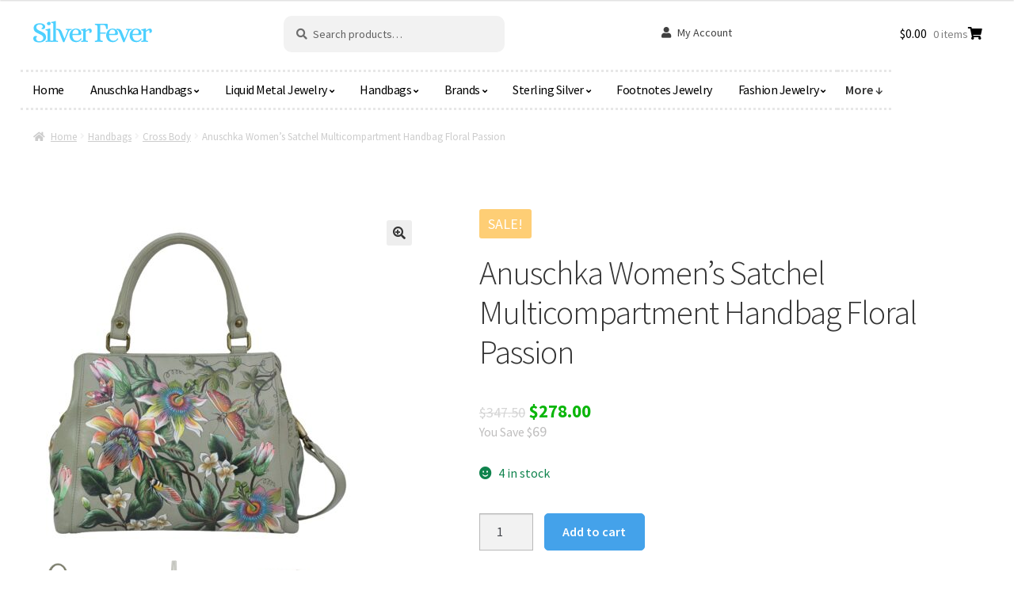

--- FILE ---
content_type: text/html; charset=UTF-8
request_url: https://silverfever.com/product/anuschka-womens-satchel-multicompartment-handbag-floral-passion/
body_size: 44780
content:
<!doctype html>
<html dir="ltr" lang="en-US">
<head>
<meta charset="UTF-8">
<meta name="viewport" content="width=device-width, initial-scale=1">
<link rel="profile" href="http://gmpg.org/xfn/11">
<link rel="pingback" href="https://silverfever.com/wordpress/xmlrpc.php">
<title>Anuschka Women’s Satchel Multicompartment Handbag Floral Passion</title>
<style>img:is([sizes="auto" i], [sizes^="auto," i]){contain-intrinsic-size:3000px 1500px}</style>
<meta name="robots" content="max-image-preview:large"/>
<link rel="canonical" href="https://silverfever.com/product/anuschka-womens-satchel-multicompartment-handbag-floral-passion/"/>
<meta name="generator" content="All in One SEO (AIOSEO) 4.9.1.1"/>
<script type="application/ld+json" class="aioseo-schema">{"@context":"https:\/\/schema.org","@graph":[{"@type":"BreadcrumbList","@id":"https:\/\/silverfever.com\/product\/anuschka-womens-satchel-multicompartment-handbag-floral-passion\/#breadcrumblist","itemListElement":[{"@type":"ListItem","@id":"https:\/\/silverfever.com#listItem","position":1,"name":"Home","item":"https:\/\/silverfever.com","nextItem":{"@type":"ListItem","@id":"https:\/\/silverfever.com\/shop\/#listItem","name":"Shop"}},{"@type":"ListItem","@id":"https:\/\/silverfever.com\/shop\/#listItem","position":2,"name":"Shop","item":"https:\/\/silverfever.com\/shop\/","nextItem":{"@type":"ListItem","@id":"https:\/\/silverfever.com\/product-category\/handbags\/#listItem","name":"Handbags"},"previousItem":{"@type":"ListItem","@id":"https:\/\/silverfever.com#listItem","name":"Home"}},{"@type":"ListItem","@id":"https:\/\/silverfever.com\/product-category\/handbags\/#listItem","position":3,"name":"Handbags","item":"https:\/\/silverfever.com\/product-category\/handbags\/","nextItem":{"@type":"ListItem","@id":"https:\/\/silverfever.com\/product-category\/handbags\/cross-body\/#listItem","name":"Cross Body"},"previousItem":{"@type":"ListItem","@id":"https:\/\/silverfever.com\/shop\/#listItem","name":"Shop"}},{"@type":"ListItem","@id":"https:\/\/silverfever.com\/product-category\/handbags\/cross-body\/#listItem","position":4,"name":"Cross Body","item":"https:\/\/silverfever.com\/product-category\/handbags\/cross-body\/","nextItem":{"@type":"ListItem","@id":"https:\/\/silverfever.com\/product\/anuschka-womens-satchel-multicompartment-handbag-floral-passion\/#listItem","name":"Anuschka Women\u2019s Satchel Multicompartment Handbag Floral Passion"},"previousItem":{"@type":"ListItem","@id":"https:\/\/silverfever.com\/product-category\/handbags\/#listItem","name":"Handbags"}},{"@type":"ListItem","@id":"https:\/\/silverfever.com\/product\/anuschka-womens-satchel-multicompartment-handbag-floral-passion\/#listItem","position":5,"name":"Anuschka Women\u2019s Satchel Multicompartment Handbag Floral Passion","previousItem":{"@type":"ListItem","@id":"https:\/\/silverfever.com\/product-category\/handbags\/cross-body\/#listItem","name":"Cross Body"}}]},{"@type":"ItemPage","@id":"https:\/\/silverfever.com\/product\/anuschka-womens-satchel-multicompartment-handbag-floral-passion\/#itempage","url":"https:\/\/silverfever.com\/product\/anuschka-womens-satchel-multicompartment-handbag-floral-passion\/","name":"Anuschka Women\u2019s Satchel Multicompartment Handbag Floral Passion","inLanguage":"en-US","isPartOf":{"@id":"https:\/\/silverfever.com\/#website"},"breadcrumb":{"@id":"https:\/\/silverfever.com\/product\/anuschka-womens-satchel-multicompartment-handbag-floral-passion\/#breadcrumblist"},"image":{"@type":"ImageObject","url":"https:\/\/silverfever.com\/wordpress\/wp-content\/uploads\/2021\/09\/1850690-FPS-1.jpg","@id":"https:\/\/silverfever.com\/product\/anuschka-womens-satchel-multicompartment-handbag-floral-passion\/#mainImage","width":1500,"height":1500},"primaryImageOfPage":{"@id":"https:\/\/silverfever.com\/product\/anuschka-womens-satchel-multicompartment-handbag-floral-passion\/#mainImage"},"datePublished":"2021-09-04T13:27:45-07:00","dateModified":"2025-05-12T00:38:22-07:00"},{"@type":"Organization","@id":"https:\/\/silverfever.com\/#organization","name":"Silver Fever, LLC","description":"Shop the latest trends in anuschka, handbags, liquid metal jewelry, bracelets, hand painted leather, sterling silver jewelry, karma good charm bracelets, footnotes and fashion accessories.","url":"https:\/\/silverfever.com\/","logo":{"@type":"ImageObject","url":"https:\/\/silverfever.com\/wordpress\/wp-content\/uploads\/2022\/11\/cropped-Screen-Shot-2022-11-09-at-1.34.36-PM.png","@id":"https:\/\/silverfever.com\/product\/anuschka-womens-satchel-multicompartment-handbag-floral-passion\/#organizationLogo","width":314,"height":66},"image":{"@id":"https:\/\/silverfever.com\/product\/anuschka-womens-satchel-multicompartment-handbag-floral-passion\/#organizationLogo"}},{"@type":"WebSite","@id":"https:\/\/silverfever.com\/#website","url":"https:\/\/silverfever.com\/","name":"Silver Fever, LLC","description":"Shop the latest trends in anuschka, handbags, liquid metal jewelry, bracelets, hand painted leather, sterling silver jewelry, karma good charm bracelets, footnotes and fashion accessories.","inLanguage":"en-US","publisher":{"@id":"https:\/\/silverfever.com\/#organization"}}]}</script>
<link rel='dns-prefetch' href='//www.google.com'/>
<link rel='dns-prefetch' href='//fonts.googleapis.com'/>
<link rel="alternate" type="application/rss+xml" title="Silver Fever, LLC &raquo; Feed" href="https://silverfever.com/feed/"/>
<link rel="alternate" type="application/rss+xml" title="Silver Fever, LLC &raquo; Comments Feed" href="https://silverfever.com/comments/feed/"/>
<link rel="alternate" type="application/rss+xml" title="Silver Fever, LLC &raquo; Anuschka Women’s Satchel Multicompartment Handbag Floral Passion Comments Feed" href="https://silverfever.com/product/anuschka-womens-satchel-multicompartment-handbag-floral-passion/feed/"/>
<link rel="stylesheet" type="text/css" href="//silverfever.com/wordpress/wp-content/cache/wpfc-minified/m9h9q5wo/g3xka.css" media="all"/>
<style id='wp-block-library-theme-inline-css'>.wp-block-audio :where(figcaption){color:#555;font-size:13px;text-align:center}.is-dark-theme .wp-block-audio :where(figcaption){color:#ffffffa6}.wp-block-audio{margin:0 0 1em}.wp-block-code{border:1px solid #ccc;border-radius:4px;font-family:Menlo,Consolas,monaco,monospace;padding:.8em 1em}.wp-block-embed :where(figcaption){color:#555;font-size:13px;text-align:center}.is-dark-theme .wp-block-embed :where(figcaption){color:#ffffffa6}.wp-block-embed{margin:0 0 1em}.blocks-gallery-caption{color:#555;font-size:13px;text-align:center}.is-dark-theme .blocks-gallery-caption{color:#ffffffa6}:root :where(.wp-block-image figcaption){color:#555;font-size:13px;text-align:center}.is-dark-theme :root :where(.wp-block-image figcaption){color:#ffffffa6}.wp-block-image{margin:0 0 1em}.wp-block-pullquote{border-bottom:4px solid;border-top:4px solid;color:currentColor;margin-bottom:1.75em}.wp-block-pullquote cite,.wp-block-pullquote footer,.wp-block-pullquote__citation{color:currentColor;font-size:.8125em;font-style:normal;text-transform:uppercase}.wp-block-quote{border-left:.25em solid;margin:0 0 1.75em;padding-left:1em}.wp-block-quote cite,.wp-block-quote footer{color:currentColor;font-size:.8125em;font-style:normal;position:relative}.wp-block-quote:where(.has-text-align-right){border-left:none;border-right:.25em solid;padding-left:0;padding-right:1em}.wp-block-quote:where(.has-text-align-center){border:none;padding-left:0}.wp-block-quote.is-large,.wp-block-quote.is-style-large,.wp-block-quote:where(.is-style-plain){border:none}.wp-block-search .wp-block-search__label{font-weight:700}.wp-block-search__button{border:1px solid #ccc;padding:.375em .625em}:where(.wp-block-group.has-background){padding:1.25em 2.375em}.wp-block-separator.has-css-opacity{opacity:.4}.wp-block-separator{border:none;border-bottom:2px solid;margin-left:auto;margin-right:auto}.wp-block-separator.has-alpha-channel-opacity{opacity:1}.wp-block-separator:not(.is-style-wide):not(.is-style-dots){width:100px}.wp-block-separator.has-background:not(.is-style-dots){border-bottom:none;height:1px}.wp-block-separator.has-background:not(.is-style-wide):not(.is-style-dots){height:2px}.wp-block-table{margin:0 0 1em}.wp-block-table td,.wp-block-table th{word-break:normal}.wp-block-table :where(figcaption){color:#555;font-size:13px;text-align:center}.is-dark-theme .wp-block-table :where(figcaption){color:#ffffffa6}.wp-block-video :where(figcaption){color:#555;font-size:13px;text-align:center}.is-dark-theme .wp-block-video :where(figcaption){color:#ffffffa6}.wp-block-video{margin:0 0 1em}:root :where(.wp-block-template-part.has-background){margin-bottom:0;margin-top:0;padding:1.25em 2.375em}</style>
<style id='classic-theme-styles-inline-css'>.wp-block-button__link{color:#fff;background-color:#32373c;border-radius:9999px;box-shadow:none;text-decoration:none;padding:calc(.667em + 2px) calc(1.333em + 2px);font-size:1.125em}.wp-block-file__button{background:#32373c;color:#fff;text-decoration:none}</style>
<link rel="stylesheet" type="text/css" href="//silverfever.com/wordpress/wp-content/cache/wpfc-minified/erlx7soi/g3xka.css" media="all"/>
<style id='storefront-gutenberg-blocks-inline-css'>.wp-block-button__link:not(.has-text-color){color:#333333;}
.wp-block-button__link:not(.has-text-color):hover,
.wp-block-button__link:not(.has-text-color):focus,
.wp-block-button__link:not(.has-text-color):active{color:#333333;}
.wp-block-button__link:not(.has-background){background-color:#eeeeee;}
.wp-block-button__link:not(.has-background):hover,
.wp-block-button__link:not(.has-background):focus,
.wp-block-button__link:not(.has-background):active{border-color:#d5d5d5;background-color:#d5d5d5;}
.wc-block-grid__products .wc-block-grid__product .wp-block-button__link{background-color:#eeeeee;border-color:#eeeeee;color:#333333;}
.wp-block-quote footer, .wp-block-quote cite,
.wp-block-quote__citation{color:#6d6d6d;}
.wp-block-pullquote cite, .wp-block-pullquote footer,
.wp-block-pullquote__citation{color:#6d6d6d;}
.wp-block-image figcaption{color:#6d6d6d;}
.wp-block-separator.is-style-dots::before{color:#333333;}
.wp-block-file a.wp-block-file__button{color:#333333;background-color:#eeeeee;border-color:#eeeeee;}
.wp-block-file a.wp-block-file__button:hover, .wp-block-file a.wp-block-file__button:focus,
.wp-block-file a.wp-block-file__button:active{color:#333333;background-color:#d5d5d5;}
.wp-block-code, .wp-block-preformatted pre{color:#6d6d6d;}
.wp-block-table:not( .has-background ):not( .is-style-stripes ) tbody tr:nth-child(2n) td{background-color:#fdfdfd;}
.wp-block-cover .wp-block-cover__inner-container h1:not(.has-text-color),
.wp-block-cover .wp-block-cover__inner-container h2:not(.has-text-color),
.wp-block-cover .wp-block-cover__inner-container h3:not(.has-text-color),
.wp-block-cover .wp-block-cover__inner-container h4:not(.has-text-color),
.wp-block-cover .wp-block-cover__inner-container h5:not(.has-text-color),
.wp-block-cover .wp-block-cover__inner-container h6:not(.has-text-color){color:#000000;}
.wc-block-components-price-slider__range-input-progress, .rtl .wc-block-components-price-slider__range-input-progress{--range-color:#07a8ed;}
@media all and (-ms-high-contrast: none), (-ms-high-contrast: active) {
.wc-block-components-price-slider__range-input-progress{background:#07a8ed;}
}
.wc-block-components-button:not(.is-link){background-color:#44a2ea;color:#ffffff;}
.wc-block-components-button:not(.is-link):hover,
.wc-block-components-button:not(.is-link):focus,
.wc-block-components-button:not(.is-link):active{background-color:#2b89d1;color:#ffffff;}
.wc-block-components-button:not(.is-link):disabled{background-color:#44a2ea;color:#ffffff;}
.wc-block-cart__submit-container{background-color:#ffffff;}
.wc-block-cart__submit-container::before{color:rgba(220,220,220,0.5);}
.wc-block-components-order-summary-item__quantity{background-color:#ffffff;border-color:#6d6d6d;box-shadow:0 0 0 2px #ffffff;color:#6d6d6d;}</style>
<style id='global-styles-inline-css'>:root{--wp--preset--aspect-ratio--square:1;--wp--preset--aspect-ratio--4-3:4/3;--wp--preset--aspect-ratio--3-4:3/4;--wp--preset--aspect-ratio--3-2:3/2;--wp--preset--aspect-ratio--2-3:2/3;--wp--preset--aspect-ratio--16-9:16/9;--wp--preset--aspect-ratio--9-16:9/16;--wp--preset--color--black:#000000;--wp--preset--color--cyan-bluish-gray:#abb8c3;--wp--preset--color--white:#ffffff;--wp--preset--color--pale-pink:#f78da7;--wp--preset--color--vivid-red:#cf2e2e;--wp--preset--color--luminous-vivid-orange:#ff6900;--wp--preset--color--luminous-vivid-amber:#fcb900;--wp--preset--color--light-green-cyan:#7bdcb5;--wp--preset--color--vivid-green-cyan:#00d084;--wp--preset--color--pale-cyan-blue:#8ed1fc;--wp--preset--color--vivid-cyan-blue:#0693e3;--wp--preset--color--vivid-purple:#9b51e0;--wp--preset--gradient--vivid-cyan-blue-to-vivid-purple:linear-gradient(135deg,rgba(6,147,227,1) 0%,rgb(155,81,224) 100%);--wp--preset--gradient--light-green-cyan-to-vivid-green-cyan:linear-gradient(135deg,rgb(122,220,180) 0%,rgb(0,208,130) 100%);--wp--preset--gradient--luminous-vivid-amber-to-luminous-vivid-orange:linear-gradient(135deg,rgba(252,185,0,1) 0%,rgba(255,105,0,1) 100%);--wp--preset--gradient--luminous-vivid-orange-to-vivid-red:linear-gradient(135deg,rgba(255,105,0,1) 0%,rgb(207,46,46) 100%);--wp--preset--gradient--very-light-gray-to-cyan-bluish-gray:linear-gradient(135deg,rgb(238,238,238) 0%,rgb(169,184,195) 100%);--wp--preset--gradient--cool-to-warm-spectrum:linear-gradient(135deg,rgb(74,234,220) 0%,rgb(151,120,209) 20%,rgb(207,42,186) 40%,rgb(238,44,130) 60%,rgb(251,105,98) 80%,rgb(254,248,76) 100%);--wp--preset--gradient--blush-light-purple:linear-gradient(135deg,rgb(255,206,236) 0%,rgb(152,150,240) 100%);--wp--preset--gradient--blush-bordeaux:linear-gradient(135deg,rgb(254,205,165) 0%,rgb(254,45,45) 50%,rgb(107,0,62) 100%);--wp--preset--gradient--luminous-dusk:linear-gradient(135deg,rgb(255,203,112) 0%,rgb(199,81,192) 50%,rgb(65,88,208) 100%);--wp--preset--gradient--pale-ocean:linear-gradient(135deg,rgb(255,245,203) 0%,rgb(182,227,212) 50%,rgb(51,167,181) 100%);--wp--preset--gradient--electric-grass:linear-gradient(135deg,rgb(202,248,128) 0%,rgb(113,206,126) 100%);--wp--preset--gradient--midnight:linear-gradient(135deg,rgb(2,3,129) 0%,rgb(40,116,252) 100%);--wp--preset--font-size--small:14px;--wp--preset--font-size--medium:23px;--wp--preset--font-size--large:26px;--wp--preset--font-size--x-large:42px;--wp--preset--font-size--normal:16px;--wp--preset--font-size--huge:37px;--wp--preset--spacing--20:0.44rem;--wp--preset--spacing--30:0.67rem;--wp--preset--spacing--40:1rem;--wp--preset--spacing--50:1.5rem;--wp--preset--spacing--60:2.25rem;--wp--preset--spacing--70:3.38rem;--wp--preset--spacing--80:5.06rem;--wp--preset--shadow--natural:6px 6px 9px rgba(0, 0, 0, 0.2);--wp--preset--shadow--deep:12px 12px 50px rgba(0, 0, 0, 0.4);--wp--preset--shadow--sharp:6px 6px 0px rgba(0, 0, 0, 0.2);--wp--preset--shadow--outlined:6px 6px 0px -3px rgba(255, 255, 255, 1), 6px 6px rgba(0, 0, 0, 1);--wp--preset--shadow--crisp:6px 6px 0px rgba(0, 0, 0, 1);}:where(.is-layout-flex){gap:0.5em;}:where(.is-layout-grid){gap:0.5em;}body .is-layout-flex{display:flex;}.is-layout-flex{flex-wrap:wrap;align-items:center;}.is-layout-flex > :is(*, div){margin:0;}body .is-layout-grid{display:grid;}.is-layout-grid > :is(*, div){margin:0;}:where(.wp-block-columns.is-layout-flex){gap:2em;}:where(.wp-block-columns.is-layout-grid){gap:2em;}:where(.wp-block-post-template.is-layout-flex){gap:1.25em;}:where(.wp-block-post-template.is-layout-grid){gap:1.25em;}.has-black-color{color:var(--wp--preset--color--black) !important;}.has-cyan-bluish-gray-color{color:var(--wp--preset--color--cyan-bluish-gray) !important;}.has-white-color{color:var(--wp--preset--color--white) !important;}.has-pale-pink-color{color:var(--wp--preset--color--pale-pink) !important;}.has-vivid-red-color{color:var(--wp--preset--color--vivid-red) !important;}.has-luminous-vivid-orange-color{color:var(--wp--preset--color--luminous-vivid-orange) !important;}.has-luminous-vivid-amber-color{color:var(--wp--preset--color--luminous-vivid-amber) !important;}.has-light-green-cyan-color{color:var(--wp--preset--color--light-green-cyan) !important;}.has-vivid-green-cyan-color{color:var(--wp--preset--color--vivid-green-cyan) !important;}.has-pale-cyan-blue-color{color:var(--wp--preset--color--pale-cyan-blue) !important;}.has-vivid-cyan-blue-color{color:var(--wp--preset--color--vivid-cyan-blue) !important;}.has-vivid-purple-color{color:var(--wp--preset--color--vivid-purple) !important;}.has-black-background-color{background-color:var(--wp--preset--color--black) !important;}.has-cyan-bluish-gray-background-color{background-color:var(--wp--preset--color--cyan-bluish-gray) !important;}.has-white-background-color{background-color:var(--wp--preset--color--white) !important;}.has-pale-pink-background-color{background-color:var(--wp--preset--color--pale-pink) !important;}.has-vivid-red-background-color{background-color:var(--wp--preset--color--vivid-red) !important;}.has-luminous-vivid-orange-background-color{background-color:var(--wp--preset--color--luminous-vivid-orange) !important;}.has-luminous-vivid-amber-background-color{background-color:var(--wp--preset--color--luminous-vivid-amber) !important;}.has-light-green-cyan-background-color{background-color:var(--wp--preset--color--light-green-cyan) !important;}.has-vivid-green-cyan-background-color{background-color:var(--wp--preset--color--vivid-green-cyan) !important;}.has-pale-cyan-blue-background-color{background-color:var(--wp--preset--color--pale-cyan-blue) !important;}.has-vivid-cyan-blue-background-color{background-color:var(--wp--preset--color--vivid-cyan-blue) !important;}.has-vivid-purple-background-color{background-color:var(--wp--preset--color--vivid-purple) !important;}.has-black-border-color{border-color:var(--wp--preset--color--black) !important;}.has-cyan-bluish-gray-border-color{border-color:var(--wp--preset--color--cyan-bluish-gray) !important;}.has-white-border-color{border-color:var(--wp--preset--color--white) !important;}.has-pale-pink-border-color{border-color:var(--wp--preset--color--pale-pink) !important;}.has-vivid-red-border-color{border-color:var(--wp--preset--color--vivid-red) !important;}.has-luminous-vivid-orange-border-color{border-color:var(--wp--preset--color--luminous-vivid-orange) !important;}.has-luminous-vivid-amber-border-color{border-color:var(--wp--preset--color--luminous-vivid-amber) !important;}.has-light-green-cyan-border-color{border-color:var(--wp--preset--color--light-green-cyan) !important;}.has-vivid-green-cyan-border-color{border-color:var(--wp--preset--color--vivid-green-cyan) !important;}.has-pale-cyan-blue-border-color{border-color:var(--wp--preset--color--pale-cyan-blue) !important;}.has-vivid-cyan-blue-border-color{border-color:var(--wp--preset--color--vivid-cyan-blue) !important;}.has-vivid-purple-border-color{border-color:var(--wp--preset--color--vivid-purple) !important;}.has-vivid-cyan-blue-to-vivid-purple-gradient-background{background:var(--wp--preset--gradient--vivid-cyan-blue-to-vivid-purple) !important;}.has-light-green-cyan-to-vivid-green-cyan-gradient-background{background:var(--wp--preset--gradient--light-green-cyan-to-vivid-green-cyan) !important;}.has-luminous-vivid-amber-to-luminous-vivid-orange-gradient-background{background:var(--wp--preset--gradient--luminous-vivid-amber-to-luminous-vivid-orange) !important;}.has-luminous-vivid-orange-to-vivid-red-gradient-background{background:var(--wp--preset--gradient--luminous-vivid-orange-to-vivid-red) !important;}.has-very-light-gray-to-cyan-bluish-gray-gradient-background{background:var(--wp--preset--gradient--very-light-gray-to-cyan-bluish-gray) !important;}.has-cool-to-warm-spectrum-gradient-background{background:var(--wp--preset--gradient--cool-to-warm-spectrum) !important;}.has-blush-light-purple-gradient-background{background:var(--wp--preset--gradient--blush-light-purple) !important;}.has-blush-bordeaux-gradient-background{background:var(--wp--preset--gradient--blush-bordeaux) !important;}.has-luminous-dusk-gradient-background{background:var(--wp--preset--gradient--luminous-dusk) !important;}.has-pale-ocean-gradient-background{background:var(--wp--preset--gradient--pale-ocean) !important;}.has-electric-grass-gradient-background{background:var(--wp--preset--gradient--electric-grass) !important;}.has-midnight-gradient-background{background:var(--wp--preset--gradient--midnight) !important;}.has-small-font-size{font-size:var(--wp--preset--font-size--small) !important;}.has-medium-font-size{font-size:var(--wp--preset--font-size--medium) !important;}.has-large-font-size{font-size:var(--wp--preset--font-size--large) !important;}.has-x-large-font-size{font-size:var(--wp--preset--font-size--x-large) !important;}:where(.wp-block-post-template.is-layout-flex){gap:1.25em;}:where(.wp-block-post-template.is-layout-grid){gap:1.25em;}:where(.wp-block-columns.is-layout-flex){gap:2em;}:where(.wp-block-columns.is-layout-grid){gap:2em;}:root :where(.wp-block-pullquote){font-size:1.5em;line-height:1.6;}</style>
<link rel="stylesheet" type="text/css" href="//silverfever.com/wordpress/wp-content/cache/wpfc-minified/dh7xkwyt/g3xke.css" media="all"/>
<style id='woocommerce-inline-inline-css'>.woocommerce form .form-row .required{visibility:visible;}</style>
<link rel="stylesheet" type="text/css" href="//silverfever.com/wordpress/wp-content/cache/wpfc-minified/6jb1go1i/g3xka.css" media="all"/>
<style id='woo-variation-swatches-inline-css'>:root{--wvs-tick:url("data:image/svg+xml;utf8,%3Csvg filter='drop-shadow(0px 0px 2px rgb(0 0 0 / .8))' xmlns='http://www.w3.org/2000/svg' viewBox='0 0 30 30'%3E%3Cpath fill='none' stroke='%23ffffff' stroke-linecap='round' stroke-linejoin='round' stroke-width='4' d='M4 16L11 23 27 7'/%3E%3C/svg%3E");--wvs-cross:url("data:image/svg+xml;utf8,%3Csvg filter='drop-shadow(0px 0px 5px rgb(255 255 255 / .6))' xmlns='http://www.w3.org/2000/svg' width='72px' height='72px' viewBox='0 0 24 24'%3E%3Cpath fill='none' stroke='%23ff0000' stroke-linecap='round' stroke-width='0.6' d='M5 5L19 19M19 5L5 19'/%3E%3C/svg%3E");--wvs-single-product-item-width:30px;--wvs-single-product-item-height:30px;--wvs-single-product-item-font-size:16px}</style>
<link rel="stylesheet" type="text/css" href="//silverfever.com/wordpress/wp-content/cache/wpfc-minified/eqhnxt82/g3xka.css" media="all"/>
<style id='storefront-style-inline-css'>.main-navigation ul li a, .site-title a,
ul.menu li a, .site-branding h1 a,
button.menu-toggle, button.menu-toggle:hover,
.handheld-navigation .dropdown-toggle{color:#1e73be;}
button.menu-toggle, button.menu-toggle:hover{border-color:#1e73be;}
.main-navigation ul li a:hover, .main-navigation ul li:hover > a,
.site-title a:hover, .site-header ul.menu li.current-menu-item > a{color:#5fb4ff;}
table:not( .has-background ) th{background-color:#f8f8f8;}
table:not( .has-background ) tbody td{background-color:#fdfdfd;}
table:not( .has-background ) tbody tr:nth-child(2n) td,
fieldset, fieldset legend{background-color:#fbfbfb;}
.site-header, .secondary-navigation ul ul,
.main-navigation ul.menu > li.menu-item-has-children:after, .secondary-navigation ul.menu ul,
.storefront-handheld-footer-bar, .storefront-handheld-footer-bar ul li > a,
.storefront-handheld-footer-bar ul li.search .site-search, button.menu-toggle,
button.menu-toggle:hover{background-color:#ffffff;}
p.site-description, .site-header,
.storefront-handheld-footer-bar{color:#404040;}
button.menu-toggle:after, button.menu-toggle:before,
button.menu-toggle span:before{background-color:#1e73be;}
h1, h2, h3, h4, h5, h6, .wc-block-grid__product-title{color:#333333;}
.widget h1{border-bottom-color:#333333;}
body, .secondary-navigation a{color:#6d6d6d;}
.widget-area .widget a, .hentry .entry-header .posted-on a,
.hentry .entry-header .post-author a, .hentry .entry-header .post-comments a,
.hentry .entry-header .byline a{color:#727272;}
a{color:#07a8ed;}
a:focus, button:focus,
.button.alt:focus, input:focus,
textarea:focus, input[type="button"]:focus,
input[type="reset"]:focus,
input[type="submit"]:focus,
input[type="email"]:focus,
input[type="tel"]:focus,
input[type="url"]:focus,
input[type="password"]:focus,
input[type="search"]:focus{outline-color:#07a8ed;}
button, input[type="button"], input[type="reset"], input[type="submit"], .button, .widget a.button{background-color:#eeeeee;border-color:#eeeeee;color:#333333;}
button:hover, input[type="button"]:hover, input[type="reset"]:hover, input[type="submit"]:hover, .button:hover, .widget a.button:hover{background-color:#d5d5d5;border-color:#d5d5d5;color:#333333;}
button.alt, input[type="button"].alt, input[type="reset"].alt, input[type="submit"].alt, .button.alt, .widget-area .widget a.button.alt{background-color:#44a2ea;border-color:#44a2ea;color:#ffffff;}
button.alt:hover, input[type="button"].alt:hover, input[type="reset"].alt:hover, input[type="submit"].alt:hover, .button.alt:hover, .widget-area .widget a.button.alt:hover{background-color:#2b89d1;border-color:#2b89d1;color:#ffffff;}
.pagination .page-numbers li .page-numbers.current{background-color:#e6e6e6;color:#636363;}
#comments .comment-list .comment-content .comment-text{background-color:#f8f8f8;}
.site-footer{background-color:#9cf4f4;color:#6d1313;}
.site-footer a:not(.button):not(.components-button){color:#0568bf;}
.site-footer .storefront-handheld-footer-bar a:not(.button):not(.components-button){color:#1e73be;}
.site-footer h1, .site-footer h2, .site-footer h3, .site-footer h4, .site-footer h5, .site-footer h6, .site-footer .widget .widget-title, .site-footer .widget .widgettitle{color:#1871bf;}
.page-template-template-homepage.has-post-thumbnail .type-page.has-post-thumbnail .entry-title{color:#000000;}
.page-template-template-homepage.has-post-thumbnail .type-page.has-post-thumbnail .entry-content{color:#000000;}
@media screen and (min-width:768px){
.secondary-navigation ul.menu a:hover{color:#595959;}
.secondary-navigation ul.menu a{color:#404040;}
.main-navigation ul.menu ul.sub-menu, .main-navigation ul.nav-menu ul.children{background-color:#f0f0f0;}
.site-header{border-bottom-color:#f0f0f0;}
}</style>
<link rel="stylesheet" type="text/css" href="//silverfever.com/wordpress/wp-content/cache/wpfc-minified/q6n8fai5/g3xka.css" media="all"/>
<link rel='stylesheet' id='storefront-fonts-css' href='https://fonts.googleapis.com/css?family=Source+Sans+Pro%3A400%2C300%2C300italic%2C400italic%2C600%2C700%2C900&#038;subset=latin%2Clatin-ext&#038;ver=4.2.0' media='all'/>
<link rel="stylesheet" type="text/css" href="//silverfever.com/wordpress/wp-content/cache/wpfc-minified/22c45rya/g3xke.css" media="all"/>
<style id='storefront-woocommerce-style-inline-css'>@font-face{font-family:star;src:url(https://silverfever.com/wordpress/wp-content/plugins/woocommerce/assets/fonts/star.eot);src:url(https://silverfever.com/wordpress/wp-content/plugins/woocommerce/assets/fonts/star.eot?#iefix) format("embedded-opentype"), url(https://silverfever.com/wordpress/wp-content/plugins/woocommerce/assets/fonts/star.woff) format("woff"), url(https://silverfever.com/wordpress/wp-content/plugins/woocommerce/assets/fonts/star.ttf) format("truetype"), url(https://silverfever.com/wordpress/wp-content/plugins/woocommerce/assets/fonts/star.svg#star) format("svg");font-weight:400;font-style:normal;}
@font-face{font-family:WooCommerce;src:url(https://silverfever.com/wordpress/wp-content/plugins/woocommerce/assets/fonts/WooCommerce.eot);src:url(https://silverfever.com/wordpress/wp-content/plugins/woocommerce/assets/fonts/WooCommerce.eot?#iefix) format("embedded-opentype"), url(https://silverfever.com/wordpress/wp-content/plugins/woocommerce/assets/fonts/WooCommerce.woff) format("woff"), url(https://silverfever.com/wordpress/wp-content/plugins/woocommerce/assets/fonts/WooCommerce.ttf) format("truetype"), url(https://silverfever.com/wordpress/wp-content/plugins/woocommerce/assets/fonts/WooCommerce.svg#WooCommerce) format("svg");font-weight:400;font-style:normal;}
a.cart-contents, .site-header-cart .widget_shopping_cart a{color:#1e73be;}
a.cart-contents:hover, .site-header-cart .widget_shopping_cart a:hover,
.site-header-cart:hover > li > a{color:#5fb4ff;}
table.cart td.product-remove, table.cart td.actions{border-top-color:#ffffff;}
.storefront-handheld-footer-bar ul li.cart .count{background-color:#1e73be;color:#ffffff;border-color:#ffffff;}
.woocommerce-tabs ul.tabs li.active a, ul.products li.product .price,
.onsale, .wc-block-grid__product-onsale,
.widget_search form:before, .widget_product_search form:before{color:#6d6d6d;}
.woocommerce-breadcrumb a, a.woocommerce-review-link,
.product_meta a{color:#727272;}
.wc-block-grid__product-onsale, .onsale{border-color:#6d6d6d;}
.star-rating span:before, .quantity .plus, .quantity .minus,
p.stars a:hover:after, p.stars a:after,
.star-rating span:before, #payment .payment_methods li input[type=radio]:first-child:checked+label:before{color:#07a8ed;}
.widget_price_filter .ui-slider .ui-slider-range, .widget_price_filter .ui-slider .ui-slider-handle{background-color:#07a8ed;}
.order_details{background-color:#f8f8f8;}
.order_details > li{border-bottom:1px dotted #e3e3e3;}
.order_details:before, .order_details:after{background:-webkit-linear-gradient(transparent 0,transparent 0),-webkit-linear-gradient(135deg,#f8f8f8 33.33%,transparent 33.33%),-webkit-linear-gradient(45deg,#f8f8f8 33.33%,transparent 33.33%)}
#order_review{background-color:#ffffff;}
#payment .payment_methods > li .payment_box,
#payment .place-order{background-color:#fafafa;}
#payment .payment_methods > li:not(.woocommerce-notice){background-color:#f5f5f5;}
#payment .payment_methods > li:not(.woocommerce-notice):hover{background-color:#f0f0f0;}
.woocommerce-pagination .page-numbers li .page-numbers.current{background-color:#e6e6e6;color:#636363;}
.wc-block-grid__product-onsale, .onsale,
.woocommerce-pagination .page-numbers li .page-numbers:not(.current){color:#6d6d6d;}
p.stars a:before, p.stars a:hover~a:before,
p.stars.selected a.active~a:before{color:#6d6d6d;}
p.stars.selected a.active:before, p.stars:hover a:before,
p.stars.selected a:not(.active):before,
p.stars.selected a.active:before{color:#07a8ed;}
.single-product div.product .woocommerce-product-gallery .woocommerce-product-gallery__trigger{background-color:#eeeeee;color:#333333;}
.single-product div.product .woocommerce-product-gallery .woocommerce-product-gallery__trigger:hover{background-color:#d5d5d5;border-color:#d5d5d5;color:#333333;}
.button.added_to_cart:focus, .button.wc-forward:focus{outline-color:#07a8ed;}
.added_to_cart, .site-header-cart .widget_shopping_cart a.button,
.wc-block-grid__products .wc-block-grid__product .wp-block-button__link{background-color:#eeeeee;border-color:#eeeeee;color:#333333;}
.added_to_cart:hover, .site-header-cart .widget_shopping_cart a.button:hover,
.wc-block-grid__products .wc-block-grid__product .wp-block-button__link:hover{background-color:#d5d5d5;border-color:#d5d5d5;color:#333333;}
.added_to_cart.alt, .added_to_cart, .widget a.button.checkout{background-color:#44a2ea;border-color:#44a2ea;color:#ffffff;}
.added_to_cart.alt:hover, .added_to_cart:hover, .widget a.button.checkout:hover{background-color:#2b89d1;border-color:#2b89d1;color:#ffffff;}
.button.loading{color:#eeeeee;}
.button.loading:hover{background-color:#eeeeee;}
.button.loading:after{color:#333333;}
@media screen and (min-width:768px){
.site-header-cart .widget_shopping_cart, .site-header .product_list_widget li .quantity{color:#404040;}
.site-header-cart .widget_shopping_cart .buttons, .site-header-cart .widget_shopping_cart .total{background-color:#f5f5f5;}
.site-header-cart .widget_shopping_cart{background-color:#f0f0f0;}
}
.storefront-product-pagination a{color:#6d6d6d;background-color:#ffffff;}
.storefront-sticky-add-to-cart{color:#6d6d6d;background-color:#ffffff;}
.storefront-sticky-add-to-cart a:not(.button){color:#1e73be;}</style>
<link rel="stylesheet" type="text/css" href="//silverfever.com/wordpress/wp-content/cache/wpfc-minified/q9rbszlw/g3xka.css" media="all"/>
<script src='//silverfever.com/wordpress/wp-content/cache/wpfc-minified/d4u60enq/g3y8b.js'></script>
<script src="https://www.google.com/recaptcha/api.js?hl=en_US" id="recaptcha-js" defer data-wp-strategy="defer"></script>
<script src='//silverfever.com/wordpress/wp-content/cache/wpfc-minified/m7szwcn2/g3xka.js'></script>
<script id="wc-add-to-cart-js-extra">var wc_add_to_cart_params={"ajax_url":"\/wordpress\/wp-admin\/admin-ajax.php","wc_ajax_url":"\/?wc-ajax=%%endpoint%%","i18n_view_cart":"View cart","cart_url":"https:\/\/silverfever.com\/cart\/","is_cart":"","cart_redirect_after_add":"no"};</script>
<script src='//silverfever.com/wordpress/wp-content/cache/wpfc-minified/8le3o4mt/g3xke.js'></script>
<script id="wc-single-product-js-extra">var wc_single_product_params={"i18n_required_rating_text":"Please select a rating","i18n_rating_options":["1 of 5 stars","2 of 5 stars","3 of 5 stars","4 of 5 stars","5 of 5 stars"],"i18n_product_gallery_trigger_text":"View full-screen image gallery","review_rating_required":"yes","flexslider":{"rtl":false,"animation":"slide","smoothHeight":true,"directionNav":false,"controlNav":"thumbnails","slideshow":false,"animationSpeed":500,"animationLoop":false,"allowOneSlide":false},"zoom_enabled":"1","zoom_options":[],"photoswipe_enabled":"1","photoswipe_options":{"shareEl":false,"closeOnScroll":false,"history":false,"hideAnimationDuration":0,"showAnimationDuration":0},"flexslider_enabled":"1"};</script>
<script src='//silverfever.com/wordpress/wp-content/cache/wpfc-minified/fp3g981u/g3xke.js'></script>
<script id="woocommerce-js-extra">var woocommerce_params={"ajax_url":"\/wordpress\/wp-admin\/admin-ajax.php","wc_ajax_url":"\/?wc-ajax=%%endpoint%%","i18n_password_show":"Show password","i18n_password_hide":"Hide password"};</script>
<script src='//silverfever.com/wordpress/wp-content/cache/wpfc-minified/4zd4ieg/g3xka.js'></script>
<link rel="https://api.w.org/" href="https://silverfever.com/wp-json/"/><link rel="alternate" title="JSON" type="application/json" href="https://silverfever.com/wp-json/wp/v2/product/780392032041"/><link rel="EditURI" type="application/rsd+xml" title="RSD" href="https://silverfever.com/wordpress/xmlrpc.php?rsd"/>
<meta name="generator" content="WordPress 6.8.3"/>
<meta name="generator" content="WooCommerce 10.4.2"/>
<link rel='shortlink' href='https://silverfever.com/?p=780392032041'/>
<link rel="alternate" title="oEmbed (JSON)" type="application/json+oembed" href="https://silverfever.com/wp-json/oembed/1.0/embed?url=https%3A%2F%2Fsilverfever.com%2Fproduct%2Fanuschka-womens-satchel-multicompartment-handbag-floral-passion%2F"/>
<link rel="alternate" title="oEmbed (XML)" type="text/xml+oembed" href="https://silverfever.com/wp-json/oembed/1.0/embed?url=https%3A%2F%2Fsilverfever.com%2Fproduct%2Fanuschka-womens-satchel-multicompartment-handbag-floral-passion%2F&#038;format=xml"/>
<meta name="google-site-verification" content="QNDih5P4Iwm9K28uOxU3HCHtH8myiz2OCbFFG7M8UNs"/>
<noscript><style>.woocommerce-product-gallery{opacity:1 !important;}</style></noscript>
<link rel="icon" href="https://silverfever.com/wordpress/wp-content/uploads/2022/11/cropped-cropped-Screen-Shot-2022-11-09-at-1.34.36-PM-32x32.png" sizes="32x32"/>
<link rel="icon" href="https://silverfever.com/wordpress/wp-content/uploads/2022/11/cropped-cropped-Screen-Shot-2022-11-09-at-1.34.36-PM-192x192.png" sizes="192x192"/>
<link rel="apple-touch-icon" href="https://silverfever.com/wordpress/wp-content/uploads/2022/11/cropped-cropped-Screen-Shot-2022-11-09-at-1.34.36-PM-180x180.png"/>
<meta name="msapplication-TileImage" content="https://silverfever.com/wordpress/wp-content/uploads/2022/11/cropped-cropped-Screen-Shot-2022-11-09-at-1.34.36-PM-270x270.png"/>
<script data-wpfc-render="false">var Wpfcll={s:[],osl:0,scroll:false,i:function(){Wpfcll.ss();window.addEventListener('load',function(){let observer=new MutationObserver(mutationRecords=>{Wpfcll.osl=Wpfcll.s.length;Wpfcll.ss();if(Wpfcll.s.length > Wpfcll.osl){Wpfcll.ls(false);}});observer.observe(document.getElementsByTagName("html")[0],{childList:true,attributes:true,subtree:true,attributeFilter:["src"],attributeOldValue:false,characterDataOldValue:false});Wpfcll.ls(true);});window.addEventListener('scroll',function(){Wpfcll.scroll=true;Wpfcll.ls(false);});window.addEventListener('resize',function(){Wpfcll.scroll=true;Wpfcll.ls(false);});window.addEventListener('click',function(){Wpfcll.scroll=true;Wpfcll.ls(false);});},c:function(e,pageload){var w=document.documentElement.clientHeight || body.clientHeight;var n=0;if(pageload){n=0;}else{n=(w > 800) ? 800:200;n=Wpfcll.scroll ? 800:n;}var er=e.getBoundingClientRect();var t=0;var p=e.parentNode ? e.parentNode:false;if(typeof p.getBoundingClientRect=="undefined"){var pr=false;}else{var pr=p.getBoundingClientRect();}if(er.x==0 && er.y==0){for(var i=0;i < 10;i++){if(p){if(pr.x==0 && pr.y==0){if(p.parentNode){p=p.parentNode;}if(typeof p.getBoundingClientRect=="undefined"){pr=false;}else{pr=p.getBoundingClientRect();}}else{t=pr.top;break;}}};}else{t=er.top;}if(w - t+n > 0){return true;}return false;},r:function(e,pageload){var s=this;var oc,ot;try{oc=e.getAttribute("data-wpfc-original-src");ot=e.getAttribute("data-wpfc-original-srcset");originalsizes=e.getAttribute("data-wpfc-original-sizes");if(s.c(e,pageload)){if(oc || ot){if(e.tagName=="DIV" || e.tagName=="A" || e.tagName=="SPAN"){e.style.backgroundImage="url("+oc+")";e.removeAttribute("data-wpfc-original-src");e.removeAttribute("data-wpfc-original-srcset");e.removeAttribute("onload");}else{if(oc){e.setAttribute('src',oc);}if(ot){e.setAttribute('srcset',ot);}if(originalsizes){e.setAttribute('sizes',originalsizes);}if(e.getAttribute("alt") && e.getAttribute("alt")=="blank"){e.removeAttribute("alt");}e.removeAttribute("data-wpfc-original-src");e.removeAttribute("data-wpfc-original-srcset");e.removeAttribute("data-wpfc-original-sizes");e.removeAttribute("onload");if(e.tagName=="IFRAME"){var y="https://www.youtube.com/embed/";if(navigator.userAgent.match(/\sEdge?\/\d/i)){e.setAttribute('src',e.getAttribute("src").replace(/.+\/templates\/youtube\.html\#/,y));}e.onload=function(){if(typeof window.jQuery !="undefined"){if(jQuery.fn.fitVids){jQuery(e).parent().fitVids({customSelector:"iframe[src]"});}}var s=e.getAttribute("src").match(/templates\/youtube\.html\#(.+)/);if(s){try{var i=e.contentDocument || e.contentWindow;if(i.location.href=="about:blank"){e.setAttribute('src',y+s[1]);}}catch(err){e.setAttribute('src',y+s[1]);}}}}}}else{if(e.tagName=="NOSCRIPT"){if(typeof window.jQuery !="undefined"){if(jQuery(e).attr("data-type")=="wpfc"){e.removeAttribute("data-type");jQuery(e).after(jQuery(e).text());}}}}}}catch(error){console.log(error);console.log("==>",e);}},ss:function(){var i=Array.prototype.slice.call(document.getElementsByTagName("img"));var f=Array.prototype.slice.call(document.getElementsByTagName("iframe"));var d=Array.prototype.slice.call(document.getElementsByTagName("div"));var a=Array.prototype.slice.call(document.getElementsByTagName("a"));var s=Array.prototype.slice.call(document.getElementsByTagName("span"));var n=Array.prototype.slice.call(document.getElementsByTagName("noscript"));this.s=i.concat(f).concat(d).concat(a).concat(s).concat(n);},ls:function(pageload){var s=this;[].forEach.call(s.s,function(e,index){s.r(e,pageload);});}};document.addEventListener('DOMContentLoaded',function(){wpfci();});function wpfci(){Wpfcll.i();}</script>
</head>
<body class="wp-singular product-template-default single single-product postid-780392032041 wp-custom-logo wp-embed-responsive wp-theme-storefront wp-child-theme-storefront-child-theme theme-storefront woocommerce woocommerce-page woocommerce-no-js woo-variation-swatches wvs-behavior-blur wvs-theme-storefront-child-theme wvs-show-label wvs-tooltip group-blog storefront-secondary-navigation storefront-align-wide right-sidebar woocommerce-active">
<div id="page" class="hfeed site">
<header id="masthead" class="site-header" role="banner">
<div class="col-full">		<a class="skip-link screen-reader-text" href="#site-navigation">Skip to navigation</a>
<a class="skip-link screen-reader-text" href="#content">Skip to content</a>
<div class="site-branding"> <a href="https://silverfever.com/" class="custom-logo-link" rel="home"><img width="314" height="66" src="https://silverfever.com/wordpress/wp-content/uploads/2022/11/cropped-Screen-Shot-2022-11-09-at-1.34.36-PM.png" class="custom-logo" alt="Silver Fever, LLC" decoding="async" srcset="https://silverfever.com/wordpress/wp-content/uploads/2022/11/cropped-Screen-Shot-2022-11-09-at-1.34.36-PM.png 314w, https://silverfever.com/wordpress/wp-content/uploads/2022/11/cropped-Screen-Shot-2022-11-09-at-1.34.36-PM-300x63.png 300w" sizes="(max-width: 314px) 100vw, 314px"/></a></div><nav class="secondary-navigation" role="navigation" aria-label="Secondary Navigation">
<div class="menu-secondary-menu-container"><ul id="menu-secondary-menu" class="menu"><li id="menu-item-254" class="menu-item menu-item-type-post_type menu-item-object-page menu-item-has-children menu-item-254"><a href="https://silverfever.com/my-account/">My Account</a> <ul class="sub-menu"> <li id="menu-item-26865" class="menu-item menu-item-type-custom menu-item-object-custom menu-item-26865"><a href="https://silverfever.com/my-account/edit-account/">Login or Register</a></li> <li id="menu-item-26864" class="menu-item menu-item-type-custom menu-item-object-custom menu-item-26864"><a href="https://silverfever.com/my-account/orders/">Orders</a></li> <li id="menu-item-780392025696" class="menu-item menu-item-type-custom menu-item-object-custom menu-item-780392025696"><a href="https://silverfever.com/my-account/payment-methods/">Payment Methods</a></li> <li id="menu-item-26867" class="menu-item menu-item-type-custom menu-item-object-custom menu-item-26867"><a href="https://silverfever.com/my-account/lost-password/">Lost password</a></li> </ul> </li> </ul></div></nav>
<div class="site-search">
<div class="widget woocommerce widget_product_search"><form role="search" method="get" class="woocommerce-product-search" action="https://silverfever.com/"> <label class="screen-reader-text" for="woocommerce-product-search-field-0">Search for:</label> <input type="search" id="woocommerce-product-search-field-0" class="search-field" placeholder="Search products&hellip;" value="" name="s" /> <button type="submit" value="Search" class="">Search</button> <input type="hidden" name="post_type" value="product" /> </form></div></div></div><div class="storefront-primary-navigation"><div class="col-full">		<nav id="site-navigation" class="main-navigation" role="navigation" aria-label="Primary Navigation">
<button id="site-navigation-menu-toggle" class="menu-toggle" aria-controls="site-navigation" aria-expanded="false"><span>Menu</span></button>
<div class="primary-navigation"><ul id="menu-main-navigation" class="menu"><li id="menu-item-780392017996" class="menu-item menu-item-type-custom menu-item-object-custom menu-item-home menu-item-780392017996"><a href="https://silverfever.com/">Home</a></li> <li id="menu-item-26813" class="menu-item menu-item-type-taxonomy menu-item-object-product_cat current-product-ancestor current-menu-parent current-product-parent menu-item-has-children menu-item-26813"><a href="https://silverfever.com/product-category/anuschka-handbags/">Anuschka Handbags</a> <ul class="sub-menu"> <li id="menu-item-780392029682" class="menu-item menu-item-type-taxonomy menu-item-object-product_cat menu-item-780392029682"><a href="https://silverfever.com/product-category/anuschka-handbags/new-anuschka-spring-2024/">New Anuschka</a></li> <li id="menu-item-780392025836" class="menu-item menu-item-type-taxonomy menu-item-object-product_cat menu-item-780392025836"><a href="https://silverfever.com/product-category/anuschka-handbags/anuschka-art-umbrellas/">Anuschka Art Umbrellas</a></li> <li id="menu-item-780392029684" class="menu-item menu-item-type-taxonomy menu-item-object-product_cat menu-item-780392029684"><a href="https://silverfever.com/product-category/anuschka-handbags/anuschka-scarves-and-more/">Anuschka Scarves and more</a></li> <li id="menu-item-780392025838" class="menu-item menu-item-type-taxonomy menu-item-object-product_cat menu-item-780392025838"><a href="https://silverfever.com/product-category/anuschka-handbags/anuschka-key-chain-purse-charm/">Anuschka Key Chains</a></li> </ul> </li> <li id="menu-item-26810" class="menu-item menu-item-type-taxonomy menu-item-object-product_cat menu-item-has-children menu-item-26810"><a href="https://silverfever.com/product-category/liquid-metal-jewelry/">Liquid Metal Jewelry</a> <ul class="sub-menu"> <li id="menu-item-26872" class="menu-item menu-item-type-taxonomy menu-item-object-product_cat menu-item-26872"><a href="https://silverfever.com/product-category/liquid-metal-jewelry/liquid-metal-bracelets/">Liquid Metal Bracelets</a></li> <li id="menu-item-26873" class="menu-item menu-item-type-taxonomy menu-item-object-product_cat menu-item-26873"><a href="https://silverfever.com/product-category/liquid-metal-jewelry/liquid-metal-earrings/">Liquid Metal Earrings</a></li> <li id="menu-item-26874" class="menu-item menu-item-type-taxonomy menu-item-object-product_cat menu-item-26874"><a href="https://silverfever.com/product-category/liquid-metal-jewelry/liquid-metal-handbags/">Liquid Metal Handbags</a></li> <li id="menu-item-26875" class="menu-item menu-item-type-taxonomy menu-item-object-product_cat menu-item-26875"><a href="https://silverfever.com/product-category/liquid-metal-jewelry/liquid-metal-necklaces/">Liquid Metal Necklaces</a></li> <li id="menu-item-26876" class="menu-item menu-item-type-taxonomy menu-item-object-product_cat menu-item-26876"><a href="https://silverfever.com/product-category/liquid-metal-jewelry/liquid-metal-rings/">Liquid Metal Rings</a></li> <li id="menu-item-26877" class="menu-item menu-item-type-taxonomy menu-item-object-product_cat menu-item-26877"><a href="https://silverfever.com/product-category/liquid-metal-jewelry/new-liquid-metal/">New Liquid Metal</a></li> </ul> </li> <li id="menu-item-26816" class="menu-item menu-item-type-taxonomy menu-item-object-product_cat current-product-ancestor menu-item-has-children menu-item-26816"><a href="https://silverfever.com/product-category/handbags/">Handbags</a> <ul class="sub-menu"> <li id="menu-item-780392026188" class="menu-item menu-item-type-taxonomy menu-item-object-product_cat menu-item-780392026188"><a href="https://silverfever.com/product-category/handbags/backpacks-briefcases-laptop-cases-travel-bags/">Backpacks, Briefcases, Laptop Cases,Travel Bags</a></li> <li id="menu-item-780392026189" class="menu-item menu-item-type-taxonomy menu-item-object-product_cat menu-item-780392026189"><a href="https://silverfever.com/product-category/handbags/clutches-evening-bags/">Clutches &amp; Evening Bags</a></li> <li id="menu-item-780392026191" class="menu-item menu-item-type-taxonomy menu-item-object-product_cat menu-item-780392026191"><a href="https://silverfever.com/product-category/handbags/credit-card-case/">Credit Card Case</a></li> <li id="menu-item-780392026192" class="menu-item menu-item-type-taxonomy menu-item-object-product_cat current-product-ancestor current-menu-parent current-product-parent menu-item-780392026192"><a href="https://silverfever.com/product-category/handbags/cross-body/">Cross Body</a></li> <li id="menu-item-780392026193" class="menu-item menu-item-type-taxonomy menu-item-object-product_cat menu-item-780392026193"><a href="https://silverfever.com/product-category/handbags/hobo/">Hobo</a></li> <li id="menu-item-780392026194" class="menu-item menu-item-type-taxonomy menu-item-object-product_cat menu-item-780392026194"><a href="https://silverfever.com/product-category/handbags/organizer/">Organizer</a></li> <li id="menu-item-780392026195" class="menu-item menu-item-type-taxonomy menu-item-object-product_cat menu-item-780392026195"><a href="https://silverfever.com/product-category/handbags/satchels/">Satchels</a></li> <li id="menu-item-780392026196" class="menu-item menu-item-type-taxonomy menu-item-object-product_cat menu-item-780392026196"><a href="https://silverfever.com/product-category/handbags/shoulder-bags/">Shoulder Bags</a></li> <li id="menu-item-780392026197" class="menu-item menu-item-type-taxonomy menu-item-object-product_cat menu-item-780392026197"><a href="https://silverfever.com/product-category/handbags/totes/">Totes</a></li> <li id="menu-item-780392026198" class="menu-item menu-item-type-taxonomy menu-item-object-product_cat menu-item-780392026198"><a href="https://silverfever.com/product-category/handbags/wallets-small-leather-goods/">Wallets &#038; Small Leather Goods</a></li> </ul> </li> <li id="menu-item-780392026187" class="menu-item menu-item-type-taxonomy menu-item-object-product_cat menu-item-has-children menu-item-780392026187"><a href="https://silverfever.com/product-category/brands/">Brands</a> <ul class="sub-menu"> <li id="menu-item-26915" class="menu-item menu-item-type-taxonomy menu-item-object-product_cat menu-item-26915"><a href="https://silverfever.com/product-category/brands/american-west/">American West</a></li> <li id="menu-item-26878" class="menu-item menu-item-type-taxonomy menu-item-object-product_cat current-product-ancestor current-menu-parent current-product-parent menu-item-26878"><a href="https://silverfever.com/product-category/anuschka-handbags/">Anuschka Handbags</a></li> <li id="menu-item-26916" class="menu-item menu-item-type-taxonomy menu-item-object-product_cat menu-item-26916"><a href="https://silverfever.com/product-category/brands/anna-by-anuschka/">Anna by Anuschka</a></li> <li id="menu-item-26881" class="menu-item menu-item-type-taxonomy menu-item-object-product_cat menu-item-26881"><a href="https://silverfever.com/product-category/brands/hedgren/">Hedgren</a></li> <li id="menu-item-780392031932" class="menu-item menu-item-type-taxonomy menu-item-object-product_cat menu-item-780392031932"><a href="https://silverfever.com/product-category/brands/look-by-m/">Look By M</a></li> <li id="menu-item-26880" class="menu-item menu-item-type-taxonomy menu-item-object-product_cat menu-item-26880"><a href="https://silverfever.com/product-category/montana-west/">Montana West</a></li> <li id="menu-item-26918" class="menu-item menu-item-type-taxonomy menu-item-object-product_cat menu-item-26918"><a href="https://silverfever.com/product-category/brands/silver-fever-fashion-handbags/">Silver Fever® Fashion Handbags</a></li> <li id="menu-item-26919" class="menu-item menu-item-type-taxonomy menu-item-object-product_cat menu-item-26919"><a href="https://silverfever.com/product-category/leather/">Silver Fever Leather</a></li> </ul> </li> <li id="menu-item-26868" class="menu-item menu-item-type-taxonomy menu-item-object-product_cat menu-item-has-children menu-item-26868"><a href="https://silverfever.com/product-category/sterling-silver/">Sterling Silver</a> <ul class="sub-menu"> <li id="menu-item-26869" class="menu-item menu-item-type-taxonomy menu-item-object-product_cat menu-item-26869"><a href="https://silverfever.com/product-category/sterling-silver/sterling-silver-earrings/">Sterling Silver Earrings</a></li> <li id="menu-item-26870" class="menu-item menu-item-type-taxonomy menu-item-object-product_cat menu-item-26870"><a href="https://silverfever.com/product-category/sterling-silver/sterling-silver-necklaces/">Sterling Silver Necklaces</a></li> <li id="menu-item-26871" class="menu-item menu-item-type-taxonomy menu-item-object-product_cat menu-item-26871"><a href="https://silverfever.com/product-category/sterling-silver/sterling-silver-rings/">Sterling Silver Rings</a></li> </ul> </li> <li id="menu-item-26906" class="menu-item menu-item-type-taxonomy menu-item-object-product_cat menu-item-26906"><a href="https://silverfever.com/product-category/footnotes-sterling-silver-inspirational-jewelry/">Footnotes Jewelry</a></li> <li id="menu-item-670924961183" class="menu-item menu-item-type-taxonomy menu-item-object-product_cat menu-item-has-children menu-item-670924961183"><a href="https://silverfever.com/product-category/fashion-jewelry/">Fashion Jewelry</a> <ul class="sub-menu"> <li id="menu-item-780392025882" class="menu-item menu-item-type-taxonomy menu-item-object-product_cat menu-item-780392025882"><a href="https://silverfever.com/product-category/fashion-jewelry/anklets/">Anklets</a></li> <li id="menu-item-780392025884" class="menu-item menu-item-type-taxonomy menu-item-object-product_cat menu-item-780392025884"><a href="https://silverfever.com/product-category/fashion-jewelry/fashion-jewelry-bangles/">Fashion Jewelry Bangles</a></li> <li id="menu-item-780392025888" class="menu-item menu-item-type-taxonomy menu-item-object-product_cat menu-item-780392025888"><a href="https://silverfever.com/product-category/fashion-jewelry/bracelets/">Bracelets</a></li> <li id="menu-item-780392025879" class="menu-item menu-item-type-taxonomy menu-item-object-product_cat menu-item-780392025879"><a href="https://silverfever.com/product-category/fashion-jewelry/fashion-earrings/">Fashion Earrings</a></li> <li id="menu-item-780392025874" class="menu-item menu-item-type-taxonomy menu-item-object-product_cat current_page_parent menu-item-780392025874"><a href="https://silverfever.com/product-category/fashion-jewelry/good-karma-bracelets/">Good Karma Bracelets</a></li> <li id="menu-item-780392025880" class="menu-item menu-item-type-taxonomy menu-item-object-product_cat menu-item-780392025880"><a href="https://silverfever.com/product-category/fashion-jewelry/fashion-jewelry-sets/">Fashion Jewelry Sets</a></li> <li id="menu-item-780392025881" class="menu-item menu-item-type-taxonomy menu-item-object-product_cat menu-item-780392025881"><a href="https://silverfever.com/product-category/fashion-jewelry/necklaces/">Necklaces</a></li> </ul> </li> <li id="menu-item-27505" class="menu-item menu-item-type-taxonomy menu-item-object-product_cat menu-item-27505"><a href="https://silverfever.com/product-category/scarves-wraps/">Scarves &amp; Wraps</a></li> <li id="menu-item-670924961180" class="menu-item menu-item-type-taxonomy menu-item-object-product_cat menu-item-has-children menu-item-670924961180"><a href="https://silverfever.com/product-category/unique-home-gifts/">Unique Home Gifts</a> <ul class="sub-menu"> <li id="menu-item-780392025860" class="menu-item menu-item-type-taxonomy menu-item-object-product_cat menu-item-780392025860"><a href="https://silverfever.com/product-category/unique-home-gifts/fridge-magnets/">Fridge Magnets</a></li> <li id="menu-item-780392025861" class="menu-item menu-item-type-taxonomy menu-item-object-product_cat menu-item-780392025861"><a href="https://silverfever.com/product-category/unique-home-gifts/mosaic-lamp-swan-neck/">Mosaic Lamp Swan Neck</a></li> <li id="menu-item-780392025862" class="menu-item menu-item-type-taxonomy menu-item-object-product_cat menu-item-780392025862"><a href="https://silverfever.com/product-category/unique-home-gifts/mosaic-lamp-turkish-teapot/">Mosaic Lamp Turkish Teapot</a></li> <li id="menu-item-780392025865" class="menu-item menu-item-type-taxonomy menu-item-object-product_cat menu-item-780392025865"><a href="https://silverfever.com/product-category/unique-home-gifts/mosaic-table-lamp-3-lanterns/">Mosaic Table Lamp 3 Lanterns</a></li> <li id="menu-item-780392025863" class="menu-item menu-item-type-taxonomy menu-item-object-product_cat menu-item-780392025863"><a href="https://silverfever.com/product-category/unique-home-gifts/mosaic-table-lamp-large/">Mosaic Table Lamp Large</a></li> <li id="menu-item-780392025864" class="menu-item menu-item-type-taxonomy menu-item-object-product_cat menu-item-780392025864"><a href="https://silverfever.com/product-category/unique-home-gifts/mosaic-table-lamp-small/">Mosaic Table Lamp Small</a></li> <li id="menu-item-780392025866" class="menu-item menu-item-type-taxonomy menu-item-object-product_cat menu-item-780392025866"><a href="https://silverfever.com/product-category/unique-home-gifts/novelty-planters/">Novelty Planters</a></li> <li id="menu-item-780392025867" class="menu-item menu-item-type-taxonomy menu-item-object-product_cat menu-item-780392025867"><a href="https://silverfever.com/product-category/unique-home-gifts/australian-natural-soap/">Soap</a></li> </ul> </li> <li id="menu-item-780392024622" class="menu-item menu-item-type-taxonomy menu-item-object-product_cat menu-item-has-children menu-item-780392024622"><a href="https://silverfever.com/product-category/clothing/">Clothing</a> <ul class="sub-menu"> <li id="menu-item-780392024627" class="menu-item menu-item-type-taxonomy menu-item-object-product_cat menu-item-780392024627"><a href="https://silverfever.com/product-category/clothing/shawl-vest/">Shawl Vest</a></li> <li id="menu-item-780392024624" class="menu-item menu-item-type-taxonomy menu-item-object-product_cat menu-item-780392024624"><a href="https://silverfever.com/product-category/clothing/capes-cardigans/">Capes &amp; Cardigans</a></li> <li id="menu-item-780392024625" class="menu-item menu-item-type-taxonomy menu-item-object-product_cat menu-item-780392024625"><a href="https://silverfever.com/product-category/clothing/poncho/">Poncho</a></li> </ul> </li> <li id="menu-item-670924961414" class="menu-item menu-item-type-custom menu-item-object-custom menu-item-has-children menu-item-670924961414"><a href="#">Accessories</a> <ul class="sub-menu"> <li id="menu-item-670924961182" class="menu-item menu-item-type-taxonomy menu-item-object-product_cat menu-item-670924961182"><a href="https://silverfever.com/product-category/sunglasses/">Sunglasses</a></li> <li id="menu-item-670924961181" class="menu-item menu-item-type-taxonomy menu-item-object-product_cat menu-item-670924961181"><a href="https://silverfever.com/product-category/shoes/">Shoes</a></li> <li id="menu-item-670924961415" class="menu-item menu-item-type-taxonomy menu-item-object-product_cat menu-item-670924961415"><a href="https://silverfever.com/product-category/hats/">Hats</a></li> <li id="menu-item-670924961416" class="menu-item menu-item-type-taxonomy menu-item-object-product_cat menu-item-670924961416"><a href="https://silverfever.com/product-category/umbrella/">Umbrella</a></li> </ul> </li> <li id="menu-item-670924961184" class="menu-item menu-item-type-taxonomy menu-item-object-product_cat menu-item-670924961184"><a href="https://silverfever.com/product-category/new-arrivals/">New Arrivals</a></li> <li id="menu-item-26821" class="menu-item menu-item-type-post_type menu-item-object-page current_page_parent menu-item-26821"><a href="https://silverfever.com/shop/">All Products</a></li> </ul></div><div class="handheld-navigation"><ul id="menu-main-navigation-1" class="menu"><li class="menu-item menu-item-type-custom menu-item-object-custom menu-item-home menu-item-780392017996"><a href="https://silverfever.com/">Home</a></li> <li class="menu-item menu-item-type-taxonomy menu-item-object-product_cat current-product-ancestor current-menu-parent current-product-parent menu-item-has-children menu-item-26813"><a href="https://silverfever.com/product-category/anuschka-handbags/">Anuschka Handbags</a> <ul class="sub-menu"> <li class="menu-item menu-item-type-taxonomy menu-item-object-product_cat menu-item-780392029682"><a href="https://silverfever.com/product-category/anuschka-handbags/new-anuschka-spring-2024/">New Anuschka</a></li> <li class="menu-item menu-item-type-taxonomy menu-item-object-product_cat menu-item-780392025836"><a href="https://silverfever.com/product-category/anuschka-handbags/anuschka-art-umbrellas/">Anuschka Art Umbrellas</a></li> <li class="menu-item menu-item-type-taxonomy menu-item-object-product_cat menu-item-780392029684"><a href="https://silverfever.com/product-category/anuschka-handbags/anuschka-scarves-and-more/">Anuschka Scarves and more</a></li> <li class="menu-item menu-item-type-taxonomy menu-item-object-product_cat menu-item-780392025838"><a href="https://silverfever.com/product-category/anuschka-handbags/anuschka-key-chain-purse-charm/">Anuschka Key Chains</a></li> </ul> </li> <li class="menu-item menu-item-type-taxonomy menu-item-object-product_cat menu-item-has-children menu-item-26810"><a href="https://silverfever.com/product-category/liquid-metal-jewelry/">Liquid Metal Jewelry</a> <ul class="sub-menu"> <li class="menu-item menu-item-type-taxonomy menu-item-object-product_cat menu-item-26872"><a href="https://silverfever.com/product-category/liquid-metal-jewelry/liquid-metal-bracelets/">Liquid Metal Bracelets</a></li> <li class="menu-item menu-item-type-taxonomy menu-item-object-product_cat menu-item-26873"><a href="https://silverfever.com/product-category/liquid-metal-jewelry/liquid-metal-earrings/">Liquid Metal Earrings</a></li> <li class="menu-item menu-item-type-taxonomy menu-item-object-product_cat menu-item-26874"><a href="https://silverfever.com/product-category/liquid-metal-jewelry/liquid-metal-handbags/">Liquid Metal Handbags</a></li> <li class="menu-item menu-item-type-taxonomy menu-item-object-product_cat menu-item-26875"><a href="https://silverfever.com/product-category/liquid-metal-jewelry/liquid-metal-necklaces/">Liquid Metal Necklaces</a></li> <li class="menu-item menu-item-type-taxonomy menu-item-object-product_cat menu-item-26876"><a href="https://silverfever.com/product-category/liquid-metal-jewelry/liquid-metal-rings/">Liquid Metal Rings</a></li> <li class="menu-item menu-item-type-taxonomy menu-item-object-product_cat menu-item-26877"><a href="https://silverfever.com/product-category/liquid-metal-jewelry/new-liquid-metal/">New Liquid Metal</a></li> </ul> </li> <li class="menu-item menu-item-type-taxonomy menu-item-object-product_cat current-product-ancestor menu-item-has-children menu-item-26816"><a href="https://silverfever.com/product-category/handbags/">Handbags</a> <ul class="sub-menu"> <li class="menu-item menu-item-type-taxonomy menu-item-object-product_cat menu-item-780392026188"><a href="https://silverfever.com/product-category/handbags/backpacks-briefcases-laptop-cases-travel-bags/">Backpacks, Briefcases, Laptop Cases,Travel Bags</a></li> <li class="menu-item menu-item-type-taxonomy menu-item-object-product_cat menu-item-780392026189"><a href="https://silverfever.com/product-category/handbags/clutches-evening-bags/">Clutches &amp; Evening Bags</a></li> <li class="menu-item menu-item-type-taxonomy menu-item-object-product_cat menu-item-780392026191"><a href="https://silverfever.com/product-category/handbags/credit-card-case/">Credit Card Case</a></li> <li class="menu-item menu-item-type-taxonomy menu-item-object-product_cat current-product-ancestor current-menu-parent current-product-parent menu-item-780392026192"><a href="https://silverfever.com/product-category/handbags/cross-body/">Cross Body</a></li> <li class="menu-item menu-item-type-taxonomy menu-item-object-product_cat menu-item-780392026193"><a href="https://silverfever.com/product-category/handbags/hobo/">Hobo</a></li> <li class="menu-item menu-item-type-taxonomy menu-item-object-product_cat menu-item-780392026194"><a href="https://silverfever.com/product-category/handbags/organizer/">Organizer</a></li> <li class="menu-item menu-item-type-taxonomy menu-item-object-product_cat menu-item-780392026195"><a href="https://silverfever.com/product-category/handbags/satchels/">Satchels</a></li> <li class="menu-item menu-item-type-taxonomy menu-item-object-product_cat menu-item-780392026196"><a href="https://silverfever.com/product-category/handbags/shoulder-bags/">Shoulder Bags</a></li> <li class="menu-item menu-item-type-taxonomy menu-item-object-product_cat menu-item-780392026197"><a href="https://silverfever.com/product-category/handbags/totes/">Totes</a></li> <li class="menu-item menu-item-type-taxonomy menu-item-object-product_cat menu-item-780392026198"><a href="https://silverfever.com/product-category/handbags/wallets-small-leather-goods/">Wallets &#038; Small Leather Goods</a></li> </ul> </li> <li class="menu-item menu-item-type-taxonomy menu-item-object-product_cat menu-item-has-children menu-item-780392026187"><a href="https://silverfever.com/product-category/brands/">Brands</a> <ul class="sub-menu"> <li class="menu-item menu-item-type-taxonomy menu-item-object-product_cat menu-item-26915"><a href="https://silverfever.com/product-category/brands/american-west/">American West</a></li> <li class="menu-item menu-item-type-taxonomy menu-item-object-product_cat current-product-ancestor current-menu-parent current-product-parent menu-item-26878"><a href="https://silverfever.com/product-category/anuschka-handbags/">Anuschka Handbags</a></li> <li class="menu-item menu-item-type-taxonomy menu-item-object-product_cat menu-item-26916"><a href="https://silverfever.com/product-category/brands/anna-by-anuschka/">Anna by Anuschka</a></li> <li class="menu-item menu-item-type-taxonomy menu-item-object-product_cat menu-item-26881"><a href="https://silverfever.com/product-category/brands/hedgren/">Hedgren</a></li> <li class="menu-item menu-item-type-taxonomy menu-item-object-product_cat menu-item-780392031932"><a href="https://silverfever.com/product-category/brands/look-by-m/">Look By M</a></li> <li class="menu-item menu-item-type-taxonomy menu-item-object-product_cat menu-item-26880"><a href="https://silverfever.com/product-category/montana-west/">Montana West</a></li> <li class="menu-item menu-item-type-taxonomy menu-item-object-product_cat menu-item-26918"><a href="https://silverfever.com/product-category/brands/silver-fever-fashion-handbags/">Silver Fever® Fashion Handbags</a></li> <li class="menu-item menu-item-type-taxonomy menu-item-object-product_cat menu-item-26919"><a href="https://silverfever.com/product-category/leather/">Silver Fever Leather</a></li> </ul> </li> <li class="menu-item menu-item-type-taxonomy menu-item-object-product_cat menu-item-has-children menu-item-26868"><a href="https://silverfever.com/product-category/sterling-silver/">Sterling Silver</a> <ul class="sub-menu"> <li class="menu-item menu-item-type-taxonomy menu-item-object-product_cat menu-item-26869"><a href="https://silverfever.com/product-category/sterling-silver/sterling-silver-earrings/">Sterling Silver Earrings</a></li> <li class="menu-item menu-item-type-taxonomy menu-item-object-product_cat menu-item-26870"><a href="https://silverfever.com/product-category/sterling-silver/sterling-silver-necklaces/">Sterling Silver Necklaces</a></li> <li class="menu-item menu-item-type-taxonomy menu-item-object-product_cat menu-item-26871"><a href="https://silverfever.com/product-category/sterling-silver/sterling-silver-rings/">Sterling Silver Rings</a></li> </ul> </li> <li class="menu-item menu-item-type-taxonomy menu-item-object-product_cat menu-item-26906"><a href="https://silverfever.com/product-category/footnotes-sterling-silver-inspirational-jewelry/">Footnotes Jewelry</a></li> <li class="menu-item menu-item-type-taxonomy menu-item-object-product_cat menu-item-has-children menu-item-670924961183"><a href="https://silverfever.com/product-category/fashion-jewelry/">Fashion Jewelry</a> <ul class="sub-menu"> <li class="menu-item menu-item-type-taxonomy menu-item-object-product_cat menu-item-780392025882"><a href="https://silverfever.com/product-category/fashion-jewelry/anklets/">Anklets</a></li> <li class="menu-item menu-item-type-taxonomy menu-item-object-product_cat menu-item-780392025884"><a href="https://silverfever.com/product-category/fashion-jewelry/fashion-jewelry-bangles/">Fashion Jewelry Bangles</a></li> <li class="menu-item menu-item-type-taxonomy menu-item-object-product_cat menu-item-780392025888"><a href="https://silverfever.com/product-category/fashion-jewelry/bracelets/">Bracelets</a></li> <li class="menu-item menu-item-type-taxonomy menu-item-object-product_cat menu-item-780392025879"><a href="https://silverfever.com/product-category/fashion-jewelry/fashion-earrings/">Fashion Earrings</a></li> <li class="menu-item menu-item-type-taxonomy menu-item-object-product_cat current_page_parent menu-item-780392025874"><a href="https://silverfever.com/product-category/fashion-jewelry/good-karma-bracelets/">Good Karma Bracelets</a></li> <li class="menu-item menu-item-type-taxonomy menu-item-object-product_cat menu-item-780392025880"><a href="https://silverfever.com/product-category/fashion-jewelry/fashion-jewelry-sets/">Fashion Jewelry Sets</a></li> <li class="menu-item menu-item-type-taxonomy menu-item-object-product_cat menu-item-780392025881"><a href="https://silverfever.com/product-category/fashion-jewelry/necklaces/">Necklaces</a></li> </ul> </li> <li class="menu-item menu-item-type-taxonomy menu-item-object-product_cat menu-item-27505"><a href="https://silverfever.com/product-category/scarves-wraps/">Scarves &amp; Wraps</a></li> <li class="menu-item menu-item-type-taxonomy menu-item-object-product_cat menu-item-has-children menu-item-670924961180"><a href="https://silverfever.com/product-category/unique-home-gifts/">Unique Home Gifts</a> <ul class="sub-menu"> <li class="menu-item menu-item-type-taxonomy menu-item-object-product_cat menu-item-780392025860"><a href="https://silverfever.com/product-category/unique-home-gifts/fridge-magnets/">Fridge Magnets</a></li> <li class="menu-item menu-item-type-taxonomy menu-item-object-product_cat menu-item-780392025861"><a href="https://silverfever.com/product-category/unique-home-gifts/mosaic-lamp-swan-neck/">Mosaic Lamp Swan Neck</a></li> <li class="menu-item menu-item-type-taxonomy menu-item-object-product_cat menu-item-780392025862"><a href="https://silverfever.com/product-category/unique-home-gifts/mosaic-lamp-turkish-teapot/">Mosaic Lamp Turkish Teapot</a></li> <li class="menu-item menu-item-type-taxonomy menu-item-object-product_cat menu-item-780392025865"><a href="https://silverfever.com/product-category/unique-home-gifts/mosaic-table-lamp-3-lanterns/">Mosaic Table Lamp 3 Lanterns</a></li> <li class="menu-item menu-item-type-taxonomy menu-item-object-product_cat menu-item-780392025863"><a href="https://silverfever.com/product-category/unique-home-gifts/mosaic-table-lamp-large/">Mosaic Table Lamp Large</a></li> <li class="menu-item menu-item-type-taxonomy menu-item-object-product_cat menu-item-780392025864"><a href="https://silverfever.com/product-category/unique-home-gifts/mosaic-table-lamp-small/">Mosaic Table Lamp Small</a></li> <li class="menu-item menu-item-type-taxonomy menu-item-object-product_cat menu-item-780392025866"><a href="https://silverfever.com/product-category/unique-home-gifts/novelty-planters/">Novelty Planters</a></li> <li class="menu-item menu-item-type-taxonomy menu-item-object-product_cat menu-item-780392025867"><a href="https://silverfever.com/product-category/unique-home-gifts/australian-natural-soap/">Soap</a></li> </ul> </li> <li class="menu-item menu-item-type-taxonomy menu-item-object-product_cat menu-item-has-children menu-item-780392024622"><a href="https://silverfever.com/product-category/clothing/">Clothing</a> <ul class="sub-menu"> <li class="menu-item menu-item-type-taxonomy menu-item-object-product_cat menu-item-780392024627"><a href="https://silverfever.com/product-category/clothing/shawl-vest/">Shawl Vest</a></li> <li class="menu-item menu-item-type-taxonomy menu-item-object-product_cat menu-item-780392024624"><a href="https://silverfever.com/product-category/clothing/capes-cardigans/">Capes &amp; Cardigans</a></li> <li class="menu-item menu-item-type-taxonomy menu-item-object-product_cat menu-item-780392024625"><a href="https://silverfever.com/product-category/clothing/poncho/">Poncho</a></li> </ul> </li> <li class="menu-item menu-item-type-custom menu-item-object-custom menu-item-has-children menu-item-670924961414"><a href="#">Accessories</a> <ul class="sub-menu"> <li class="menu-item menu-item-type-taxonomy menu-item-object-product_cat menu-item-670924961182"><a href="https://silverfever.com/product-category/sunglasses/">Sunglasses</a></li> <li class="menu-item menu-item-type-taxonomy menu-item-object-product_cat menu-item-670924961181"><a href="https://silverfever.com/product-category/shoes/">Shoes</a></li> <li class="menu-item menu-item-type-taxonomy menu-item-object-product_cat menu-item-670924961415"><a href="https://silverfever.com/product-category/hats/">Hats</a></li> <li class="menu-item menu-item-type-taxonomy menu-item-object-product_cat menu-item-670924961416"><a href="https://silverfever.com/product-category/umbrella/">Umbrella</a></li> </ul> </li> <li class="menu-item menu-item-type-taxonomy menu-item-object-product_cat menu-item-670924961184"><a href="https://silverfever.com/product-category/new-arrivals/">New Arrivals</a></li> <li class="menu-item menu-item-type-post_type menu-item-object-page current_page_parent menu-item-26821"><a href="https://silverfever.com/shop/">All Products</a></li> </ul></div></nav>
<ul id="site-header-cart" class="site-header-cart menu">
<li> <a class="cart-contents" href="https://silverfever.com/cart/" title="View your shopping cart"> <span class="woocommerce-Price-amount amount"><span class="woocommerce-Price-currencySymbol">&#036;</span>0.00</span> <span class="count">0 items</span> </a> </li>
<li> <div class="widget woocommerce widget_shopping_cart"><div class="widget_shopping_cart_content"></div></div></li>
</ul></div></div></header>
<div class="storefront-breadcrumb"><div class="col-full"><nav class="woocommerce-breadcrumb" aria-label="breadcrumbs"><a href="https://silverfever.com">Home</a><span class="breadcrumb-separator"> / </span><a href="https://silverfever.com/product-category/handbags/">Handbags</a><span class="breadcrumb-separator"> / </span><a href="https://silverfever.com/product-category/handbags/cross-body/">Cross Body</a><span class="breadcrumb-separator"> / </span>Anuschka Women’s Satchel Multicompartment Handbag Floral Passion</nav></div></div><div id="content" class="site-content" tabindex="-1">
<div class="col-full">
<div class="woocommerce"></div><div id="primary" class="content-area">
<main id="main" class="site-main" role="main">
<div class="woocommerce-notices-wrapper"></div><div id="product-780392032041" class="product type-product post-780392032041 status-publish first instock product_cat-anuschka-handbags product_cat-cross-body has-post-thumbnail sale taxable shipping-taxable purchasable product-type-simple">
<span class="onsale">Sale!</span>
<div class="woocommerce-product-gallery woocommerce-product-gallery--with-images woocommerce-product-gallery--columns-4 images" data-columns="4" style="opacity: 0; transition: opacity .25s ease-in-out;">
<div class="woocommerce-product-gallery__wrapper">
<div data-thumb="https://silverfever.com/wordpress/wp-content/uploads/2021/09/1850690-FPS-1-100x100.jpg" data-thumb-alt="Anuschka Women’s Satchel Multicompartment Handbag Floral Passion" data-thumb-srcset="https://silverfever.com/wordpress/wp-content/uploads/2021/09/1850690-FPS-1-100x100.jpg 100w, https://silverfever.com/wordpress/wp-content/uploads/2021/09/1850690-FPS-1-300x300.jpg 300w, https://silverfever.com/wordpress/wp-content/uploads/2021/09/1850690-FPS-1-1024x1024.jpg 1024w, https://silverfever.com/wordpress/wp-content/uploads/2021/09/1850690-FPS-1-150x150.jpg 150w, https://silverfever.com/wordpress/wp-content/uploads/2021/09/1850690-FPS-1-768x768.jpg 768w, https://silverfever.com/wordpress/wp-content/uploads/2021/09/1850690-FPS-1-324x324.jpg 324w, https://silverfever.com/wordpress/wp-content/uploads/2021/09/1850690-FPS-1-416x416.jpg 416w, https://silverfever.com/wordpress/wp-content/uploads/2021/09/1850690-FPS-1.jpg 1500w" data-thumb-sizes="(max-width: 100px) 100vw, 100px" class="woocommerce-product-gallery__image"><a href="https://silverfever.com/wordpress/wp-content/uploads/2021/09/1850690-FPS-1.jpg"><img width="416" height="416" src="https://silverfever.com/wordpress/wp-content/uploads/2021/09/1850690-FPS-1-416x416.jpg" class="wp-post-image" alt="Anuschka Women’s Satchel Multicompartment Handbag Floral Passion" data-caption="" data-src="https://silverfever.com/wordpress/wp-content/uploads/2021/09/1850690-FPS-1.jpg" data-large_image="https://silverfever.com/wordpress/wp-content/uploads/2021/09/1850690-FPS-1.jpg" data-large_image_width="1500" data-large_image_height="1500" decoding="async" fetchpriority="high" srcset="https://silverfever.com/wordpress/wp-content/uploads/2021/09/1850690-FPS-1-416x416.jpg 416w, https://silverfever.com/wordpress/wp-content/uploads/2021/09/1850690-FPS-1-300x300.jpg 300w, https://silverfever.com/wordpress/wp-content/uploads/2021/09/1850690-FPS-1-1024x1024.jpg 1024w, https://silverfever.com/wordpress/wp-content/uploads/2021/09/1850690-FPS-1-150x150.jpg 150w, https://silverfever.com/wordpress/wp-content/uploads/2021/09/1850690-FPS-1-768x768.jpg 768w, https://silverfever.com/wordpress/wp-content/uploads/2021/09/1850690-FPS-1-324x324.jpg 324w, https://silverfever.com/wordpress/wp-content/uploads/2021/09/1850690-FPS-1-100x100.jpg 100w, https://silverfever.com/wordpress/wp-content/uploads/2021/09/1850690-FPS-1.jpg 1500w" sizes="(max-width: 416px) 100vw, 416px"/></a></div><div data-thumb="https://silverfever.com/wordpress/wp-content/uploads/2021/09/1850690-FPS-6-100x100.jpg" data-thumb-alt="Anuschka Women’s Satchel Multicompartment Handbag Floral Passion - Image 2" data-thumb-srcset="https://silverfever.com/wordpress/wp-content/uploads/2021/09/1850690-FPS-6-100x100.jpg 100w, https://silverfever.com/wordpress/wp-content/uploads/2021/09/1850690-FPS-6-300x300.jpg 300w, https://silverfever.com/wordpress/wp-content/uploads/2021/09/1850690-FPS-6-1024x1024.jpg 1024w, https://silverfever.com/wordpress/wp-content/uploads/2021/09/1850690-FPS-6-150x150.jpg 150w, https://silverfever.com/wordpress/wp-content/uploads/2021/09/1850690-FPS-6-768x768.jpg 768w, https://silverfever.com/wordpress/wp-content/uploads/2021/09/1850690-FPS-6-324x324.jpg 324w, https://silverfever.com/wordpress/wp-content/uploads/2021/09/1850690-FPS-6-416x416.jpg 416w, https://silverfever.com/wordpress/wp-content/uploads/2021/09/1850690-FPS-6.jpg 1500w" data-thumb-sizes="(max-width: 100px) 100vw, 100px" class="woocommerce-product-gallery__image"><a href="https://silverfever.com/wordpress/wp-content/uploads/2021/09/1850690-FPS-6.jpg"><img width="416" height="416" src="https://silverfever.com/wordpress/wp-content/uploads/2021/09/1850690-FPS-6-416x416.jpg" alt="Anuschka Women’s Satchel Multicompartment Handbag Floral Passion - Image 2" data-caption="" data-src="https://silverfever.com/wordpress/wp-content/uploads/2021/09/1850690-FPS-6.jpg" data-large_image="https://silverfever.com/wordpress/wp-content/uploads/2021/09/1850690-FPS-6.jpg" data-large_image_width="1500" data-large_image_height="1500" decoding="async" srcset="https://silverfever.com/wordpress/wp-content/uploads/2021/09/1850690-FPS-6-416x416.jpg 416w, https://silverfever.com/wordpress/wp-content/uploads/2021/09/1850690-FPS-6-300x300.jpg 300w, https://silverfever.com/wordpress/wp-content/uploads/2021/09/1850690-FPS-6-1024x1024.jpg 1024w, https://silverfever.com/wordpress/wp-content/uploads/2021/09/1850690-FPS-6-150x150.jpg 150w, https://silverfever.com/wordpress/wp-content/uploads/2021/09/1850690-FPS-6-768x768.jpg 768w, https://silverfever.com/wordpress/wp-content/uploads/2021/09/1850690-FPS-6-324x324.jpg 324w, https://silverfever.com/wordpress/wp-content/uploads/2021/09/1850690-FPS-6-100x100.jpg 100w, https://silverfever.com/wordpress/wp-content/uploads/2021/09/1850690-FPS-6.jpg 1500w" sizes="(max-width: 416px) 100vw, 416px"/></a></div><div data-thumb="https://silverfever.com/wordpress/wp-content/uploads/2021/09/1850690-FPS-5-100x100.jpg" data-thumb-alt="Anuschka Women’s Satchel Multicompartment Handbag Floral Passion - Image 3" data-thumb-srcset="https://silverfever.com/wordpress/wp-content/uploads/2021/09/1850690-FPS-5-100x100.jpg 100w, https://silverfever.com/wordpress/wp-content/uploads/2021/09/1850690-FPS-5-300x300.jpg 300w, https://silverfever.com/wordpress/wp-content/uploads/2021/09/1850690-FPS-5-1024x1024.jpg 1024w, https://silverfever.com/wordpress/wp-content/uploads/2021/09/1850690-FPS-5-150x150.jpg 150w, https://silverfever.com/wordpress/wp-content/uploads/2021/09/1850690-FPS-5-768x768.jpg 768w, https://silverfever.com/wordpress/wp-content/uploads/2021/09/1850690-FPS-5-324x324.jpg 324w, https://silverfever.com/wordpress/wp-content/uploads/2021/09/1850690-FPS-5-416x416.jpg 416w, https://silverfever.com/wordpress/wp-content/uploads/2021/09/1850690-FPS-5.jpg 1500w" data-thumb-sizes="(max-width: 100px) 100vw, 100px" class="woocommerce-product-gallery__image"><a href="https://silverfever.com/wordpress/wp-content/uploads/2021/09/1850690-FPS-5.jpg"><img onload="Wpfcll.r(this,true);" src="https://silverfever.com/wordpress/wp-content/plugins/wp-fastest-cache-premium/pro/images/blank.gif" width="416" height="416" data-wpfc-original-src="https://silverfever.com/wordpress/wp-content/uploads/2021/09/1850690-FPS-5-416x416.jpg" alt="Anuschka Women’s Satchel Multicompartment Handbag Floral Passion - Image 3" data-caption="" data-src="https://silverfever.com/wordpress/wp-content/uploads/2021/09/1850690-FPS-5.jpg" data-large_image="https://silverfever.com/wordpress/wp-content/uploads/2021/09/1850690-FPS-5.jpg" data-large_image_width="1500" data-large_image_height="1500" decoding="async" data-wpfc-original-srcset="https://silverfever.com/wordpress/wp-content/uploads/2021/09/1850690-FPS-5-416x416.jpg 416w, https://silverfever.com/wordpress/wp-content/uploads/2021/09/1850690-FPS-5-300x300.jpg 300w, https://silverfever.com/wordpress/wp-content/uploads/2021/09/1850690-FPS-5-1024x1024.jpg 1024w, https://silverfever.com/wordpress/wp-content/uploads/2021/09/1850690-FPS-5-150x150.jpg 150w, https://silverfever.com/wordpress/wp-content/uploads/2021/09/1850690-FPS-5-768x768.jpg 768w, https://silverfever.com/wordpress/wp-content/uploads/2021/09/1850690-FPS-5-324x324.jpg 324w, https://silverfever.com/wordpress/wp-content/uploads/2021/09/1850690-FPS-5-100x100.jpg 100w, https://silverfever.com/wordpress/wp-content/uploads/2021/09/1850690-FPS-5.jpg 1500w" data-wpfc-original-sizes="(max-width: 416px) 100vw, 416px"/></a></div><div data-thumb="https://silverfever.com/wordpress/wp-content/uploads/2021/09/1850690-FPS-4-100x100.jpg" data-thumb-alt="Anuschka Women’s Satchel Multicompartment Handbag Floral Passion - Image 4" data-thumb-srcset="https://silverfever.com/wordpress/wp-content/uploads/2021/09/1850690-FPS-4-100x100.jpg 100w, https://silverfever.com/wordpress/wp-content/uploads/2021/09/1850690-FPS-4-300x300.jpg 300w, https://silverfever.com/wordpress/wp-content/uploads/2021/09/1850690-FPS-4-1024x1024.jpg 1024w, https://silverfever.com/wordpress/wp-content/uploads/2021/09/1850690-FPS-4-150x150.jpg 150w, https://silverfever.com/wordpress/wp-content/uploads/2021/09/1850690-FPS-4-768x768.jpg 768w, https://silverfever.com/wordpress/wp-content/uploads/2021/09/1850690-FPS-4-324x324.jpg 324w, https://silverfever.com/wordpress/wp-content/uploads/2021/09/1850690-FPS-4-416x416.jpg 416w, https://silverfever.com/wordpress/wp-content/uploads/2021/09/1850690-FPS-4.jpg 1500w" data-thumb-sizes="(max-width: 100px) 100vw, 100px" class="woocommerce-product-gallery__image"><a href="https://silverfever.com/wordpress/wp-content/uploads/2021/09/1850690-FPS-4.jpg"><img onload="Wpfcll.r(this,true);" src="https://silverfever.com/wordpress/wp-content/plugins/wp-fastest-cache-premium/pro/images/blank.gif" width="416" height="416" data-wpfc-original-src="https://silverfever.com/wordpress/wp-content/uploads/2021/09/1850690-FPS-4-416x416.jpg" alt="Anuschka Women’s Satchel Multicompartment Handbag Floral Passion - Image 4" data-caption="" data-src="https://silverfever.com/wordpress/wp-content/uploads/2021/09/1850690-FPS-4.jpg" data-large_image="https://silverfever.com/wordpress/wp-content/uploads/2021/09/1850690-FPS-4.jpg" data-large_image_width="1500" data-large_image_height="1500" decoding="async" data-wpfc-original-srcset="https://silverfever.com/wordpress/wp-content/uploads/2021/09/1850690-FPS-4-416x416.jpg 416w, https://silverfever.com/wordpress/wp-content/uploads/2021/09/1850690-FPS-4-300x300.jpg 300w, https://silverfever.com/wordpress/wp-content/uploads/2021/09/1850690-FPS-4-1024x1024.jpg 1024w, https://silverfever.com/wordpress/wp-content/uploads/2021/09/1850690-FPS-4-150x150.jpg 150w, https://silverfever.com/wordpress/wp-content/uploads/2021/09/1850690-FPS-4-768x768.jpg 768w, https://silverfever.com/wordpress/wp-content/uploads/2021/09/1850690-FPS-4-324x324.jpg 324w, https://silverfever.com/wordpress/wp-content/uploads/2021/09/1850690-FPS-4-100x100.jpg 100w, https://silverfever.com/wordpress/wp-content/uploads/2021/09/1850690-FPS-4.jpg 1500w" data-wpfc-original-sizes="auto, (max-width: 416px) 100vw, 416px"/></a></div><div data-thumb="https://silverfever.com/wordpress/wp-content/uploads/2021/09/1850690-FPS-3-100x100.jpg" data-thumb-alt="Anuschka Women’s Satchel Multicompartment Handbag Floral Passion - Image 5" data-thumb-srcset="https://silverfever.com/wordpress/wp-content/uploads/2021/09/1850690-FPS-3-100x100.jpg 100w, https://silverfever.com/wordpress/wp-content/uploads/2021/09/1850690-FPS-3-300x300.jpg 300w, https://silverfever.com/wordpress/wp-content/uploads/2021/09/1850690-FPS-3-1024x1024.jpg 1024w, https://silverfever.com/wordpress/wp-content/uploads/2021/09/1850690-FPS-3-150x150.jpg 150w, https://silverfever.com/wordpress/wp-content/uploads/2021/09/1850690-FPS-3-768x768.jpg 768w, https://silverfever.com/wordpress/wp-content/uploads/2021/09/1850690-FPS-3-324x324.jpg 324w, https://silverfever.com/wordpress/wp-content/uploads/2021/09/1850690-FPS-3-416x416.jpg 416w, https://silverfever.com/wordpress/wp-content/uploads/2021/09/1850690-FPS-3.jpg 1500w" data-thumb-sizes="(max-width: 100px) 100vw, 100px" class="woocommerce-product-gallery__image"><a href="https://silverfever.com/wordpress/wp-content/uploads/2021/09/1850690-FPS-3.jpg"><img onload="Wpfcll.r(this,true);" src="https://silverfever.com/wordpress/wp-content/plugins/wp-fastest-cache-premium/pro/images/blank.gif" width="416" height="416" data-wpfc-original-src="https://silverfever.com/wordpress/wp-content/uploads/2021/09/1850690-FPS-3-416x416.jpg" alt="Anuschka Women’s Satchel Multicompartment Handbag Floral Passion - Image 5" data-caption="" data-src="https://silverfever.com/wordpress/wp-content/uploads/2021/09/1850690-FPS-3.jpg" data-large_image="https://silverfever.com/wordpress/wp-content/uploads/2021/09/1850690-FPS-3.jpg" data-large_image_width="1500" data-large_image_height="1500" decoding="async" data-wpfc-original-srcset="https://silverfever.com/wordpress/wp-content/uploads/2021/09/1850690-FPS-3-416x416.jpg 416w, https://silverfever.com/wordpress/wp-content/uploads/2021/09/1850690-FPS-3-300x300.jpg 300w, https://silverfever.com/wordpress/wp-content/uploads/2021/09/1850690-FPS-3-1024x1024.jpg 1024w, https://silverfever.com/wordpress/wp-content/uploads/2021/09/1850690-FPS-3-150x150.jpg 150w, https://silverfever.com/wordpress/wp-content/uploads/2021/09/1850690-FPS-3-768x768.jpg 768w, https://silverfever.com/wordpress/wp-content/uploads/2021/09/1850690-FPS-3-324x324.jpg 324w, https://silverfever.com/wordpress/wp-content/uploads/2021/09/1850690-FPS-3-100x100.jpg 100w, https://silverfever.com/wordpress/wp-content/uploads/2021/09/1850690-FPS-3.jpg 1500w" data-wpfc-original-sizes="auto, (max-width: 416px) 100vw, 416px"/></a></div><div data-thumb="https://silverfever.com/wordpress/wp-content/uploads/2021/09/1850690-FPS-2-100x100.jpg" data-thumb-alt="Anuschka Women’s Satchel Multicompartment Handbag Floral Passion - Image 6" data-thumb-srcset="https://silverfever.com/wordpress/wp-content/uploads/2021/09/1850690-FPS-2-100x100.jpg 100w, https://silverfever.com/wordpress/wp-content/uploads/2021/09/1850690-FPS-2-300x300.jpg 300w, https://silverfever.com/wordpress/wp-content/uploads/2021/09/1850690-FPS-2-1024x1024.jpg 1024w, https://silverfever.com/wordpress/wp-content/uploads/2021/09/1850690-FPS-2-150x150.jpg 150w, https://silverfever.com/wordpress/wp-content/uploads/2021/09/1850690-FPS-2-768x768.jpg 768w, https://silverfever.com/wordpress/wp-content/uploads/2021/09/1850690-FPS-2-324x324.jpg 324w, https://silverfever.com/wordpress/wp-content/uploads/2021/09/1850690-FPS-2-416x416.jpg 416w, https://silverfever.com/wordpress/wp-content/uploads/2021/09/1850690-FPS-2.jpg 1500w" data-thumb-sizes="(max-width: 100px) 100vw, 100px" class="woocommerce-product-gallery__image"><a href="https://silverfever.com/wordpress/wp-content/uploads/2021/09/1850690-FPS-2.jpg"><img onload="Wpfcll.r(this,true);" src="https://silverfever.com/wordpress/wp-content/plugins/wp-fastest-cache-premium/pro/images/blank.gif" width="416" height="416" data-wpfc-original-src="https://silverfever.com/wordpress/wp-content/uploads/2021/09/1850690-FPS-2-416x416.jpg" alt="Anuschka Women’s Satchel Multicompartment Handbag Floral Passion - Image 6" data-caption="" data-src="https://silverfever.com/wordpress/wp-content/uploads/2021/09/1850690-FPS-2.jpg" data-large_image="https://silverfever.com/wordpress/wp-content/uploads/2021/09/1850690-FPS-2.jpg" data-large_image_width="1500" data-large_image_height="1500" decoding="async" data-wpfc-original-srcset="https://silverfever.com/wordpress/wp-content/uploads/2021/09/1850690-FPS-2-416x416.jpg 416w, https://silverfever.com/wordpress/wp-content/uploads/2021/09/1850690-FPS-2-300x300.jpg 300w, https://silverfever.com/wordpress/wp-content/uploads/2021/09/1850690-FPS-2-1024x1024.jpg 1024w, https://silverfever.com/wordpress/wp-content/uploads/2021/09/1850690-FPS-2-150x150.jpg 150w, https://silverfever.com/wordpress/wp-content/uploads/2021/09/1850690-FPS-2-768x768.jpg 768w, https://silverfever.com/wordpress/wp-content/uploads/2021/09/1850690-FPS-2-324x324.jpg 324w, https://silverfever.com/wordpress/wp-content/uploads/2021/09/1850690-FPS-2-100x100.jpg 100w, https://silverfever.com/wordpress/wp-content/uploads/2021/09/1850690-FPS-2.jpg 1500w" data-wpfc-original-sizes="auto, (max-width: 416px) 100vw, 416px"/></a></div></div></div><div class="summary entry-summary">
<h1 class="product_title entry-title">Anuschka Women’s Satchel Multicompartment Handbag Floral Passion</h1><p class="price"><del aria-hidden="true"><span class="woocommerce-Price-amount amount"><bdi><span class="woocommerce-Price-currencySymbol">&#36;</span>347.50</bdi></span></del> <span class="screen-reader-text">Original price was: &#036;347.50.</span><ins aria-hidden="true"><span class="woocommerce-Price-amount amount"><bdi><span class="woocommerce-Price-currencySymbol">&#36;</span>278.00</bdi></span></ins><span class="screen-reader-text">Current price is: &#036;278.00.</span></p>
<p class="stock in-stock">4 in stock</p>
<form class="cart" action="https://silverfever.com/product/anuschka-womens-satchel-multicompartment-handbag-floral-passion/" method="post" enctype='multipart/form-data'>
<div class="quantity"> <label class="screen-reader-text" for="quantity_6942311201a0b">Anuschka Women’s Satchel Multicompartment Handbag Floral Passion quantity</label> <input type="number" id="quantity_6942311201a0b" class="input-text qty text" name="quantity" value="1" aria-label="Product quantity" min="1" max="4" step="1" placeholder="" inputmode="numeric" autocomplete="off" /></div><button type="submit" name="add-to-cart" value="780392032041" class="single_add_to_cart_button button alt">Add to cart</button>
</form>
<div id="wc-stripe-express-checkout-element" style="margin-top: 1em;clear:both;display:none;"></div><wc-order-attribution-inputs id="wc-stripe-express-checkout__order-attribution-inputs"></wc-order-attribution-inputs>
<div id="ppcp-recaptcha-v2-container" style="margin:20px 0;"></div><div class="product_meta"> <span class="sku_wrapper">SKU: <span class="sku">1850,690-FPS</span></span> <span class="posted_in">Categories: <a href="https://silverfever.com/product-category/anuschka-handbags/" rel="tag">Anuschka Handbags</a>, <a href="https://silverfever.com/product-category/handbags/cross-body/" rel="tag">Cross Body</a></span></div></div><div class="woocommerce-tabs wc-tabs-wrapper">
<ul class="tabs wc-tabs" role="tablist">
<li role="presentation" class="description_tab" id="tab-title-description"> <a href="#tab-description" role="tab" aria-controls="tab-description"> Description </a> </li>
<li role="presentation" class="additional_information_tab" id="tab-title-additional_information"> <a href="#tab-additional_information" role="tab" aria-controls="tab-additional_information"> Additional information </a> </li>
<li role="presentation" class="reviews_tab" id="tab-title-reviews"> <a href="#tab-reviews" role="tab" aria-controls="tab-reviews"> Reviews (0) </a> </li>
</ul>
<div class="woocommerce-Tabs-panel woocommerce-Tabs-panel--description panel entry-content wc-tab" id="tab-description" role="tabpanel" aria-labelledby="tab-title-description"> <h2>Description</h2> <p><strong> Perfect medium satchel has enormous organizational possibilities with three compartments and six pockets. Petit and roomy, this one is a must. </strong><br /> Hand-painted original artwork.<br /> Genuine leather exterior and trim.<br /> Magnetic snap button entry to two open and one central zippered pocket.<br /> Inside one zippered wall pocket, one full-length wall pocket, two multipurpose pockets.<br /> Rear full-length zippered wall pocket, slip in cell pocket.<br /> Short rope handle with drop of 5&#8243;.<br /> Removable adjustable shoulder strap with maximum drop of 26&#8243;.</p> <p>Width: 11”. Height: 9”. Depth: 4.5”. Weight: 1.55Lbs.</p></div><div class="woocommerce-Tabs-panel woocommerce-Tabs-panel--additional_information panel entry-content wc-tab" id="tab-additional_information" role="tabpanel" aria-labelledby="tab-title-additional_information"> <h2>Additional information</h2> <table class="woocommerce-product-attributes shop_attributes" aria-label="Product Details"> <tr class="woocommerce-product-attributes-item woocommerce-product-attributes-item--weight"> <th class="woocommerce-product-attributes-item__label" scope="row">Weight</th> <td class="woocommerce-product-attributes-item__value">25.00 oz</td> </tr> <tr class="woocommerce-product-attributes-item woocommerce-product-attributes-item--dimensions"> <th class="woocommerce-product-attributes-item__label" scope="row">Dimensions</th> <td class="woocommerce-product-attributes-item__value">11.00 &times; 8.00 &times; 2.50 in</td> </tr> </table></div><div class="woocommerce-Tabs-panel woocommerce-Tabs-panel--reviews panel entry-content wc-tab" id="tab-reviews" role="tabpanel" aria-labelledby="tab-title-reviews">
<div id="reviews" class="woocommerce-Reviews">
<div id="comments"> <h2 class="woocommerce-Reviews-title"> Reviews </h2> <p class="woocommerce-noreviews">There are no reviews yet.</p></div><div id="review_form_wrapper">
<div id="review_form">
<div id="respond" class="comment-respond"> <span id="reply-title" class="comment-reply-title" role="heading" aria-level="3">Be the first to review &ldquo;Anuschka Women’s Satchel Multicompartment Handbag Floral Passion&rdquo; <small><a rel="nofollow" id="cancel-comment-reply-link" href="/product/anuschka-womens-satchel-multicompartment-handbag-floral-passion/#respond" style="display:none;">Cancel reply</a></small></span><p class="must-log-in">You must be <a href="https://silverfever.com/my-account/">logged in</a> to post a review.</p></div><p class="akismet_comment_form_privacy_notice">This site uses Akismet to reduce spam. <a href="https://akismet.com/privacy/" target="_blank" rel="nofollow noopener">Learn how your comment data is processed.</a></p></div></div><div class="clear"></div></div></div></div><section class="related products">
<h2>Related products</h2>
<ul class="products columns-3">
<li class="product type-product post-780392040874 status-publish first instock product_cat-anuschka-handbags product_cat-cross-body has-post-thumbnail sale taxable shipping-taxable purchasable product-type-simple"> <a href="https://silverfever.com/product/anushcka-handpainted-leather-expandable-travel-crossbody-happy-panda/" class="woocommerce-LoopProduct-link woocommerce-loop-product__link"><img onload="Wpfcll.r(this,true);" src="https://silverfever.com/wordpress/wp-content/plugins/wp-fastest-cache-premium/pro/images/blank.gif" width="324" height="324" data-wpfc-original-src="https://silverfever.com/wordpress/wp-content/uploads/2022/03/6362.550.hpp-1-324x324.jpg" class="attachment-woocommerce_thumbnail size-woocommerce_thumbnail" alt="Anushcka Handpainted Leather Expandable Travel Crossbody Happy Panda" decoding="async" data-wpfc-original-srcset="https://silverfever.com/wordpress/wp-content/uploads/2022/03/6362.550.hpp-1-324x324.jpg 324w, https://silverfever.com/wordpress/wp-content/uploads/2022/03/6362.550.hpp-1-300x300.jpg 300w, https://silverfever.com/wordpress/wp-content/uploads/2022/03/6362.550.hpp-1-1024x1024.jpg 1024w, https://silverfever.com/wordpress/wp-content/uploads/2022/03/6362.550.hpp-1-150x150.jpg 150w, https://silverfever.com/wordpress/wp-content/uploads/2022/03/6362.550.hpp-1-768x768.jpg 768w, https://silverfever.com/wordpress/wp-content/uploads/2022/03/6362.550.hpp-1-416x416.jpg 416w, https://silverfever.com/wordpress/wp-content/uploads/2022/03/6362.550.hpp-1-100x100.jpg 100w, https://silverfever.com/wordpress/wp-content/uploads/2022/03/6362.550.hpp-1.jpg 1275w" data-wpfc-original-sizes="auto, (max-width: 324px) 100vw, 324px"/><h2 class="woocommerce-loop-product__title">Anushcka Handpainted Leather Expandable Travel Crossbody Happy Panda</h2> <span class="onsale">Sale!</span> <span class="price"><del aria-hidden="true"><span class="woocommerce-Price-amount amount"><bdi><span class="woocommerce-Price-currencySymbol">&#36;</span>247.50</bdi></span></del> <span class="screen-reader-text">Original price was: &#036;247.50.</span><ins aria-hidden="true"><span class="woocommerce-Price-amount amount"><bdi><span class="woocommerce-Price-currencySymbol">&#36;</span>198.00</bdi></span></ins><span class="screen-reader-text">Current price is: &#036;198.00.</span></span> </a><a href="/product/anuschka-womens-satchel-multicompartment-handbag-floral-passion/?add-to-cart=780392040874" aria-describedby="woocommerce_loop_add_to_cart_link_describedby_780392040874" data-quantity="1" class="button product_type_simple add_to_cart_button ajax_add_to_cart" data-product_id="780392040874" data-product_sku="6362,550-HPP" aria-label="Add to cart: &ldquo;Anushcka Handpainted Leather Expandable Travel Crossbody Happy Panda&rdquo;" rel="nofollow" data-success_message="&ldquo;Anushcka Handpainted Leather Expandable Travel Crossbody Happy Panda&rdquo; has been added to your cart" role="button">Add to cart</a> <span id="woocommerce_loop_add_to_cart_link_describedby_780392040874" class="screen-reader-text"> </span> </li>
<li class="product type-product post-780392061838 status-publish instock product_cat-anuschka-handbags product_cat-cross-body product_cat-markdowns-anuschka has-post-thumbnail sale taxable shipping-taxable purchasable product-type-simple"> <a href="https://silverfever.com/product/anna-by-anuschka-womens-leather-large-crossbody-nwt/" class="woocommerce-LoopProduct-link woocommerce-loop-product__link"><img onload="Wpfcll.r(this,true);" src="https://silverfever.com/wordpress/wp-content/plugins/wp-fastest-cache-premium/pro/images/blank.gif" width="324" height="324" data-wpfc-original-src="https://silverfever.com/wordpress/wp-content/uploads/2024/11/32258071-RLT-1-324x324.jpg" class="attachment-woocommerce_thumbnail size-woocommerce_thumbnail" alt="Anna by Anuschka Women&#039;s Leather Large Crossbody NWT" decoding="async" data-wpfc-original-srcset="https://silverfever.com/wordpress/wp-content/uploads/2024/11/32258071-RLT-1-324x324.jpg 324w, https://silverfever.com/wordpress/wp-content/uploads/2024/11/32258071-RLT-1-300x300.jpg 300w, https://silverfever.com/wordpress/wp-content/uploads/2024/11/32258071-RLT-1-1024x1024.jpg 1024w, https://silverfever.com/wordpress/wp-content/uploads/2024/11/32258071-RLT-1-150x150.jpg 150w, https://silverfever.com/wordpress/wp-content/uploads/2024/11/32258071-RLT-1-768x768.jpg 768w, https://silverfever.com/wordpress/wp-content/uploads/2024/11/32258071-RLT-1-416x416.jpg 416w, https://silverfever.com/wordpress/wp-content/uploads/2024/11/32258071-RLT-1-100x100.jpg 100w, https://silverfever.com/wordpress/wp-content/uploads/2024/11/32258071-RLT-1-50x50.jpg 50w, https://silverfever.com/wordpress/wp-content/uploads/2024/11/32258071-RLT-1.jpg 1500w" data-wpfc-original-sizes="auto, (max-width: 324px) 100vw, 324px"/><h2 class="woocommerce-loop-product__title">Anna by Anuschka Women&#8217;s Leather Large Crossbody NWT</h2> <span class="onsale">Sale!</span> <span class="price"><del aria-hidden="true"><span class="woocommerce-Price-amount amount"><bdi><span class="woocommerce-Price-currencySymbol">&#36;</span>239.00</bdi></span></del> <span class="screen-reader-text">Original price was: &#036;239.00.</span><ins aria-hidden="true"><span class="woocommerce-Price-amount amount"><bdi><span class="woocommerce-Price-currencySymbol">&#36;</span>135.00</bdi></span></ins><span class="screen-reader-text">Current price is: &#036;135.00.</span></span> </a><a href="/product/anuschka-womens-satchel-multicompartment-handbag-floral-passion/?add-to-cart=780392061838" aria-describedby="woocommerce_loop_add_to_cart_link_describedby_780392061838" data-quantity="1" class="button product_type_simple add_to_cart_button ajax_add_to_cart" data-product_id="780392061838" data-product_sku="3225,8071-RLT" aria-label="Add to cart: &ldquo;Anna by Anuschka Women&#039;s Leather Large Crossbody NWT&rdquo;" rel="nofollow" data-success_message="&ldquo;Anna by Anuschka Women&#039;s Leather Large Crossbody NWT&rdquo; has been added to your cart" role="button">Add to cart</a> <span id="woocommerce_loop_add_to_cart_link_describedby_780392061838" class="screen-reader-text"> </span> </li>
<li class="product type-product post-780392061865 status-publish last instock product_cat-anuschka-handbags product_cat-cross-body product_cat-markdowns-anuschka has-post-thumbnail sale taxable shipping-taxable purchasable product-type-simple"> <a href="https://silverfever.com/product/anna-by-anuschka-leather-hand-painted-shoulder-crossbody/" class="woocommerce-LoopProduct-link woocommerce-loop-product__link"><img onload="Wpfcll.r(this,true);" src="https://silverfever.com/wordpress/wp-content/plugins/wp-fastest-cache-premium/pro/images/blank.gif" width="324" height="324" data-wpfc-original-src="https://silverfever.com/wordpress/wp-content/uploads/2024/11/7207-PRS-1-Photoroom-324x324.jpg" class="attachment-woocommerce_thumbnail size-woocommerce_thumbnail" alt="Anna by Anuschka Leather Hand Painted Shoulder Crossbody" decoding="async" data-wpfc-original-srcset="https://silverfever.com/wordpress/wp-content/uploads/2024/11/7207-PRS-1-Photoroom-324x324.jpg 324w, https://silverfever.com/wordpress/wp-content/uploads/2024/11/7207-PRS-1-Photoroom-300x300.jpg 300w, https://silverfever.com/wordpress/wp-content/uploads/2024/11/7207-PRS-1-Photoroom-1024x1024.jpg 1024w, https://silverfever.com/wordpress/wp-content/uploads/2024/11/7207-PRS-1-Photoroom-150x150.jpg 150w, https://silverfever.com/wordpress/wp-content/uploads/2024/11/7207-PRS-1-Photoroom-768x768.jpg 768w, https://silverfever.com/wordpress/wp-content/uploads/2024/11/7207-PRS-1-Photoroom-416x416.jpg 416w, https://silverfever.com/wordpress/wp-content/uploads/2024/11/7207-PRS-1-Photoroom-100x100.jpg 100w, https://silverfever.com/wordpress/wp-content/uploads/2024/11/7207-PRS-1-Photoroom-50x50.jpg 50w, https://silverfever.com/wordpress/wp-content/uploads/2024/11/7207-PRS-1-Photoroom.jpg 1500w" data-wpfc-original-sizes="auto, (max-width: 324px) 100vw, 324px"/><h2 class="woocommerce-loop-product__title">Anna by Anuschka Leather Hand Painted Shoulder Crossbody</h2> <span class="onsale">Sale!</span> <span class="price"><del aria-hidden="true"><span class="woocommerce-Price-amount amount"><bdi><span class="woocommerce-Price-currencySymbol">&#36;</span>239.00</bdi></span></del> <span class="screen-reader-text">Original price was: &#036;239.00.</span><ins aria-hidden="true"><span class="woocommerce-Price-amount amount"><bdi><span class="woocommerce-Price-currencySymbol">&#36;</span>135.00</bdi></span></ins><span class="screen-reader-text">Current price is: &#036;135.00.</span></span> </a><a href="/product/anuschka-womens-satchel-multicompartment-handbag-floral-passion/?add-to-cart=780392061865" aria-describedby="woocommerce_loop_add_to_cart_link_describedby_780392061865" data-quantity="1" class="button product_type_simple add_to_cart_button ajax_add_to_cart" data-product_id="780392061865" data-product_sku="1100,8207-PRS" aria-label="Add to cart: &ldquo;Anna by Anuschka Leather Hand Painted Shoulder Crossbody&rdquo;" rel="nofollow" data-success_message="&ldquo;Anna by Anuschka Leather Hand Painted Shoulder Crossbody&rdquo; has been added to your cart" role="button">Add to cart</a> <span id="woocommerce_loop_add_to_cart_link_describedby_780392061865" class="screen-reader-text"> </span> </li>
</ul>
</section></div></main></div><div id="secondary" class="widget-area" role="complementary"></div></div></div><div class="trust-badges">
<div class="trust-badge">
<div class="badge-image"> <img onload="Wpfcll.r(this,true);" src="https://silverfever.com/wordpress/wp-content/plugins/wp-fastest-cache-premium/pro/images/blank.gif" data-wpfc-original-src="https://silverfever.com/wordpress/wp-content/themes/storefront-child-theme/images/icon-ship.svg" alt="30-Days No-Questions Return Policy"></div><div> <p> <strong>30-Days No-Questions Return Policy</strong><br /> If you are not completely satisfied with your purchase, you can claim a 100% refund. Only shipping and delivery costs will be retained. </p></div></div><div class="trust-badge">
<div class="badge-image"> <img onload="Wpfcll.r(this,true);" src="https://silverfever.com/wordpress/wp-content/plugins/wp-fastest-cache-premium/pro/images/blank.gif" data-wpfc-original-src="https://silverfever.com/wordpress/wp-content/themes/storefront-child-theme/images/icon-return.svg" alt="Easy Exchange Policy"></div><div> <p> <strong>Easy Exchange Policy</strong><br /> We welcome exchanges, if you prefer an exchange, please feel free to choose another color, size or item from our offerings. </p></div></div><div class="trust-badge">
<div class="badge-image"> <img onload="Wpfcll.r(this,true);" src="https://silverfever.com/wordpress/wp-content/plugins/wp-fastest-cache-premium/pro/images/blank.gif" data-wpfc-original-src="https://silverfever.com/wordpress/wp-content/themes/storefront-child-theme/images/icon-ssl.svg" alt="Safe Shopping, Secure Payments"></div><div> <p> <strong>Safe Shopping, Secure Payments</strong> <br />SSL Enabled Secure Checkout. You can shop safe and secure with us. </p></div></div><div class="trust-badge">
<div class="badge-image"> <img onload="Wpfcll.r(this,true);" src="https://silverfever.com/wordpress/wp-content/plugins/wp-fastest-cache-premium/pro/images/blank.gif" data-wpfc-original-src="https://silverfever.com/wordpress/wp-content/themes/storefront-child-theme/images/icon-family.svg" alt="Family Owned & Opperated"></div><div> <p> <strong>Family Owned & Opperated</strong> <br />Silver Fever is a family owned and opperated business from San Diego, California </p></div></div></div><div class="order-questions"> <p> Questions about your order? Contact Liliya <br> Text or Call <a href="tel+1(858)9227535">(858) 922-7535 </a> email <a href="mailto:info@silverfever.com">info@silverfever.com</a> <br /> </p></div><footer id="colophon" class="site-footer" role="contentinfo">
<div class="col-full">
<div class="footer-widgets row-1 col-4 fix">
<div class="block footer-widget-1">
<div id="text-3" class="widget widget_text"><span class="gamma widget-title">About Silver Fever</span>			<div class="textwidget"><p>Silver Fever is a family run and operated business with our <a href="https://www.google.com/maps/place/Silver+Fever/@33.495296,-117.151353,15z/data=!4m5!3m4!1s0x0:0xdeb4bc3527d40276!8m2!3d33.495296!4d-117.151353" target="_blank" rel="nofollow noopener">retail location</a> in Temecula and this website offering fine goods since 2002.</p> <p>Thank you for shopping with us &#8211; we appreciate you!</p> <p>Have Questions?  We&#8217;ll get back to you quickly<br /> ✉️ info@silverfever.com<br /> ☎️ (858) 922-7535</p></div></div></div><div class="block footer-widget-2">
<div id="nav_menu-2" class="widget widget_nav_menu"><span class="gamma widget-title">Shopping Information</span><div class="menu-footer-about-container"><ul id="menu-footer-about" class="menu"><li id="menu-item-26838" class="menu-item menu-item-type-post_type menu-item-object-page menu-item-home menu-item-26838"><a href="https://silverfever.com/">Home</a></li> <li id="menu-item-26860" class="menu-item menu-item-type-post_type menu-item-object-page menu-item-26860"><a href="https://silverfever.com/shop/">Shop</a></li> <li id="menu-item-26835" class="menu-item menu-item-type-post_type menu-item-object-page menu-item-26835"><a href="https://silverfever.com/about-us/">About Us</a></li> <li id="menu-item-780392017903" class="menu-item menu-item-type-post_type menu-item-object-page menu-item-780392017903"><a href="https://silverfever.com/contact/">Contact</a></li> <li id="menu-item-26861" class="menu-item menu-item-type-post_type menu-item-object-page menu-item-26861"><a href="https://silverfever.com/blog-2/">Blog</a></li> <li id="menu-item-26854" class="menu-item menu-item-type-post_type menu-item-object-page menu-item-26854"><a href="https://silverfever.com/customer-service/">Shipping &#038; Returns</a></li> <li id="menu-item-780392024805" class="menu-item menu-item-type-post_type menu-item-object-page menu-item-780392024805"><a href="https://silverfever.com/privacy-policy/">Privacy Policy</a></li> </ul></div></div></div><div class="block footer-widget-3">
<div id="nav_menu-3" class="widget widget_nav_menu"><span class="gamma widget-title">Account</span><div class="menu-secondary-menu-container"><ul id="menu-secondary-menu-1" class="menu"><li class="menu-item menu-item-type-post_type menu-item-object-page menu-item-has-children menu-item-254"><a href="https://silverfever.com/my-account/">My Account</a> <ul class="sub-menu"> <li class="menu-item menu-item-type-custom menu-item-object-custom menu-item-26865"><a href="https://silverfever.com/my-account/edit-account/">Login or Register</a></li> <li class="menu-item menu-item-type-custom menu-item-object-custom menu-item-26864"><a href="https://silverfever.com/my-account/orders/">Orders</a></li> <li class="menu-item menu-item-type-custom menu-item-object-custom menu-item-780392025696"><a href="https://silverfever.com/my-account/payment-methods/">Payment Methods</a></li> <li class="menu-item menu-item-type-custom menu-item-object-custom menu-item-26867"><a href="https://silverfever.com/my-account/lost-password/">Lost password</a></li> </ul> </li> </ul></div></div></div><div class="block footer-widget-4">
<div id="woocommerce_product_search-2" class="widget woocommerce widget_product_search"><span class="gamma widget-title">Search</span><form role="search" method="get" class="woocommerce-product-search" action="https://silverfever.com/"> <label class="screen-reader-text" for="woocommerce-product-search-field-1">Search for:</label> <input type="search" id="woocommerce-product-search-field-1" class="search-field" placeholder="Search products&hellip;" value="" name="s" /> <button type="submit" value="Search" class="">Search</button> <input type="hidden" name="post_type" value="product" /> </form></div></div></div><div class="site-info"> &copy; Silver Fever, LLC 2025 <br /> <a href="https://woocommerce.com" target="_blank" title="WooCommerce - The Best eCommerce Platform for WordPress" rel="noreferrer">Built with Storefront &amp; WooCommerce</a>.</div><div class="storefront-handheld-footer-bar">
<ul class="columns-3">
<li class="my-account"> <a href="https://silverfever.com/my-account/">My Account</a> </li>
<li class="search"> <a href="">Search</a> <div class="site-search"> <div class="widget woocommerce widget_product_search"><form role="search" method="get" class="woocommerce-product-search" action="https://silverfever.com/"> <label class="screen-reader-text" for="woocommerce-product-search-field-2">Search for:</label> <input type="search" id="woocommerce-product-search-field-2" class="search-field" placeholder="Search products&hellip;" value="" name="s" /> <button type="submit" value="Search" class="">Search</button> <input type="hidden" name="post_type" value="product" /> </form></div></div></li>
<li class="cart"> <a class="footer-cart-contents" href="https://silverfever.com/cart/">Cart <span class="count">0</span> </a> </li>
</ul></div><div class="copyright">&copy; 2002 - 2025 Silver Fever, LLC</div></div></footer>
<section class="storefront-sticky-add-to-cart">
<div class="col-full">
<div class="storefront-sticky-add-to-cart__content">
<img onload="Wpfcll.r(this,true);" src="https://silverfever.com/wordpress/wp-content/plugins/wp-fastest-cache-premium/pro/images/blank.gif" width="324" height="324" data-wpfc-original-src="https://silverfever.com/wordpress/wp-content/uploads/2021/09/1850690-FPS-1-324x324.jpg" class="attachment-woocommerce_thumbnail size-woocommerce_thumbnail" alt="Anuschka Women’s Satchel Multicompartment Handbag Floral Passion" />						<div class="storefront-sticky-add-to-cart__content-product-info"> <span class="storefront-sticky-add-to-cart__content-title">You&#039;re viewing: <strong>Anuschka Women’s Satchel Multicompartment Handbag Floral Passion</strong></span> <span class="storefront-sticky-add-to-cart__content-price"><del aria-hidden="true"><span class="woocommerce-Price-amount amount"><span class="woocommerce-Price-currencySymbol">&#036;</span>347.50</span></del> <span class="screen-reader-text">Original price was: &#036;347.50.</span><ins aria-hidden="true"><span class="woocommerce-Price-amount amount"><span class="woocommerce-Price-currencySymbol">&#036;</span>278.00</span></ins><span class="screen-reader-text">Current price is: &#036;278.00.</span></span></div><a href="/product/anuschka-womens-satchel-multicompartment-handbag-floral-passion/?add-to-cart=780392032041" class="storefront-sticky-add-to-cart__content-button button alt" rel="nofollow">
Add to cart						</a></div></div></section></div><style></style>
<script src='//silverfever.com/wordpress/wp-content/cache/wpfc-minified/frniqifd/g3xka.js'></script>
<script type="speculationrules">{"prefetch":[{"source":"document","where":{"and":[{"href_matches":"\/*"},{"not":{"href_matches":["\/wordpress\/wp-*.php","\/wordpress\/wp-admin\/*","\/wordpress\/wp-content\/uploads\/*","\/wordpress\/wp-content\/*","\/wordpress\/wp-content\/plugins\/*","\/wordpress\/wp-content\/themes\/storefront-child-theme\/*","\/wordpress\/wp-content\/themes\/storefront\/*","\/*\\?(.+)"]}},{"not":{"selector_matches":"a[rel~=\"nofollow\"]"}},{"not":{"selector_matches":".no-prefetch, .no-prefetch a"}}]},"eagerness":"conservative"}]}</script>
<script type="application/ld+json">{"@context":"https://schema.org/","@graph":[{"@context":"https://schema.org/","@type":"BreadcrumbList","itemListElement":[{"@type":"ListItem","position":1,"item":{"name":"Home","@id":"https://silverfever.com"}},{"@type":"ListItem","position":2,"item":{"name":"Handbags","@id":"https://silverfever.com/product-category/handbags/"}},{"@type":"ListItem","position":3,"item":{"name":"Cross Body","@id":"https://silverfever.com/product-category/handbags/cross-body/"}},{"@type":"ListItem","position":4,"item":{"name":"Anuschka Women\u2019s Satchel Multicompartment Handbag Floral Passion","@id":"https://silverfever.com/product/anuschka-womens-satchel-multicompartment-handbag-floral-passion/"}}]},{"@context":"https://schema.org/","@type":"Product","@id":"https://silverfever.com/product/anuschka-womens-satchel-multicompartment-handbag-floral-passion/#product","name":"Anuschka Women\u2019s Satchel Multicompartment Handbag Floral Passion","url":"https://silverfever.com/product/anuschka-womens-satchel-multicompartment-handbag-floral-passion/","description":"Perfect medium satchel has enormous organizational possibilities with three compartments and six pockets. Petit and roomy, this one is a must.\u00a0\nHand-painted original artwork.\nGenuine leather exterior and trim.\nMagnetic snap button entry to two open and one central zippered pocket.\nInside one zippered wall pocket, one full-length wall pocket, two multipurpose pockets.\nRear full-length zippered wall pocket, slip in cell pocket.\nShort rope handle with drop of 5\".\nRemovable adjustable shoulder strap with maximum drop of 26\".\nWidth: 11\u201d. Height: 9\u201d. Depth: 4.5\u201d. Weight: 1.55Lbs.","image":"https://silverfever.com/wordpress/wp-content/uploads/2021/09/1850690-FPS-1.jpg","sku":"1850,690-FPS","offers":[{"@type":"Offer","priceSpecification":[{"@type":"UnitPriceSpecification","price":"278.00","priceCurrency":"USD","valueAddedTaxIncluded":false,"validThrough":"2026-12-31"},{"@type":"UnitPriceSpecification","price":"347.50","priceCurrency":"USD","valueAddedTaxIncluded":false,"validThrough":"2026-12-31","priceType":"https://schema.org/ListPrice"}],"priceValidUntil":"2026-12-31","availability":"https://schema.org/InStock","url":"https://silverfever.com/product/anuschka-womens-satchel-multicompartment-handbag-floral-passion/","seller":{"@type":"Organization","name":"Silver Fever, LLC","url":"https://silverfever.com"}}]}]}</script>
<div id="photoswipe-fullscreen-dialog" class="pswp" tabindex="-1" role="dialog" aria-modal="true" aria-hidden="true" aria-label="Full screen image">
<div class="pswp__bg"></div><div class="pswp__scroll-wrap">
<div class="pswp__container">
<div class="pswp__item"></div><div class="pswp__item"></div><div class="pswp__item"></div></div><div class="pswp__ui pswp__ui--hidden">
<div class="pswp__top-bar">
<div class="pswp__counter"></div><button class="pswp__button pswp__button--zoom" aria-label="Zoom in/out"></button>
<button class="pswp__button pswp__button--fs" aria-label="Toggle fullscreen"></button>
<button class="pswp__button pswp__button--share" aria-label="Share"></button>
<button class="pswp__button pswp__button--close" aria-label="Close (Esc)"></button>
<div class="pswp__preloader">
<div class="pswp__preloader__icn">
<div class="pswp__preloader__cut">
<div class="pswp__preloader__donut"></div></div></div></div></div><div class="pswp__share-modal pswp__share-modal--hidden pswp__single-tap">
<div class="pswp__share-tooltip"></div></div><button class="pswp__button pswp__button--arrow--left" aria-label="Previous (arrow left)"></button>
<button class="pswp__button pswp__button--arrow--right" aria-label="Next (arrow right)"></button>
<div class="pswp__caption">
<div class="pswp__caption__center"></div></div></div></div></div><script>(function (){
var c=document.body.className;
c=c.replace(/woocommerce-no-js/, 'woocommerce-js');
document.body.className=c;
})();</script>
<link rel="stylesheet" type="text/css" href="//silverfever.com/wordpress/wp-content/cache/wpfc-minified/jxfaqueb/g3xke.css" media="all"/>
<script type="module" src="//silverfever.com/wordpress/wp-content/cache/wpfc-minified/qm4jnqnj/g3xk9.js" id="aioseo/js/src/vue/standalone/blocks/table-of-contents/frontend.js-js"></script>
<script src='//silverfever.com/wordpress/wp-content/cache/wpfc-minified/g1pisd83/g3xka.js'></script>
<script id="wp-util-js-extra">var _wpUtilSettings={"ajax":{"url":"\/wordpress\/wp-admin\/admin-ajax.php"}};</script>
<script src='//silverfever.com/wordpress/wp-content/cache/wpfc-minified/7y0rpdad/g3xka.js'></script>
<script id="wp-api-request-js-extra">var wpApiSettings={"root":"https:\/\/silverfever.com\/wp-json\/","nonce":"0b1dd2b908","versionString":"wp\/v2\/"};</script>
<script src='//silverfever.com/wordpress/wp-content/cache/wpfc-minified/6y5obarf/g3y8b.js'></script>
<script id="wp-i18n-js-after">wp.i18n.setLocaleData({ 'text direction\u0004ltr': [ 'ltr' ] });
wp.i18n.setLocaleData({ 'text direction\u0004ltr': [ 'ltr' ] });</script>
<script src='//silverfever.com/wordpress/wp-content/cache/wpfc-minified/k15nx9z8/g3y8b.js'></script>
<script id="wp-api-fetch-js-after">wp.apiFetch.use(wp.apiFetch.createRootURLMiddleware("https://silverfever.com/wp-json/") );
wp.apiFetch.nonceMiddleware=wp.apiFetch.createNonceMiddleware("0b1dd2b908");
wp.apiFetch.use(wp.apiFetch.nonceMiddleware);
wp.apiFetch.use(wp.apiFetch.mediaUploadMiddleware);
wp.apiFetch.nonceEndpoint="https://silverfever.com/wordpress/wp-admin/admin-ajax.php?action=rest-nonce";</script>
<script id="woo-variation-swatches-js-extra">var woo_variation_swatches_options={"show_variation_label":"1","clear_on_reselect":"","variation_label_separator":":","is_mobile":"","show_variation_stock":"","stock_label_threshold":"5","cart_redirect_after_add":"no","enable_ajax_add_to_cart":"yes","cart_url":"https:\/\/silverfever.com\/cart\/","is_cart":""};</script>
<script src='//silverfever.com/wordpress/wp-content/cache/wpfc-minified/6mbyxh9s/g3xka.js'></script>
<script id="storefront-navigation-js-extra">var storefrontScreenReaderText={"expand":"Expand child menu","collapse":"Collapse child menu"};</script>
<script src='//silverfever.com/wordpress/wp-content/cache/wpfc-minified/dt03mgjg/g3xke.js'></script>
<script id="wc-order-attribution-js-extra">var wc_order_attribution={"params":{"lifetime":1.0000000000000000818030539140313095458623138256371021270751953125e-5,"session":30,"base64":false,"ajaxurl":"https:\/\/silverfever.com\/wordpress\/wp-admin\/admin-ajax.php","prefix":"wc_order_attribution_","allowTracking":true},"fields":{"source_type":"current.typ","referrer":"current_add.rf","utm_campaign":"current.cmp","utm_source":"current.src","utm_medium":"current.mdm","utm_content":"current.cnt","utm_id":"current.id","utm_term":"current.trm","utm_source_platform":"current.plt","utm_creative_format":"current.fmt","utm_marketing_tactic":"current.tct","session_entry":"current_add.ep","session_start_time":"current_add.fd","session_pages":"session.pgs","session_count":"udata.vst","user_agent":"udata.uag"}};</script>
<script src='//silverfever.com/wordpress/wp-content/cache/wpfc-minified/1bo2mrjd/g3xke.js'></script>
<script src="https://js.stripe.com/v3/?ver=3.0" id="stripe-js"></script>
<script src='//silverfever.com/wordpress/wp-content/cache/wpfc-minified/fhot815p/g3xke.js'></script>
<script id="lodash-js-after">window.lodash=_.noConflict();</script>
<script src='//silverfever.com/wordpress/wp-content/cache/wpfc-minified/11p7ebdx/g3xke.js'></script>
<script id="wp-data-js-after">(function(){
var userId=0;
var storageKey="WP_DATA_USER_" + userId;
wp.data
.use(wp.data.plugins.persistence, { storageKey: storageKey });
})();</script>
<script src='//silverfever.com/wordpress/wp-content/cache/wpfc-minified/2ldnqu0/g3xke.js'></script>
<script id="wc_stripe_express_checkout-js-extra">var wc_stripe_express_checkout_params={"ajax_url":"\/?wc-ajax=%%endpoint%%","stripe":{"publishable_key":"pk_live_UtYvhyAMIOTvvWFJGPWLz8bh","allow_prepaid_card":"yes","locale":"en","is_link_enabled":true,"is_express_checkout_enabled":true,"is_amazon_pay_enabled":false,"is_payment_request_enabled":false},"nonce":{"payment":"a17b39f8be","shipping":"b7c439659d","normalize_address":"5dc022d6da","get_cart_details":"a265f95d80","update_shipping":"e92f587f51","checkout":"44e373c22e","add_to_cart":"41cecc43de","get_selected_product_data":"e3bf055e11","log_errors":"a9c4baef8d","clear_cart":"92cef6bd53","pay_for_order":"2e4178ed63","wc_store_api":"90f4a1859b","wc_store_api_express_checkout":"2c8e0ef294"},"i18n":{"no_prepaid_card":"Sorry, we're not accepting prepaid cards at this time.","unknown_shipping":"Unknown shipping option \"[option]\"."},"checkout":{"url":"https:\/\/silverfever.com\/checkout\/","currency_code":"usd","currency_decimals":2,"country_code":"US","needs_shipping":"no","needs_payer_phone":true,"default_shipping_option":{"id":"pending","displayName":"Pending","amount":0}},"button":{"type":"default","theme":"dark","height":"48","radius":"4","locale":"en"},"is_pay_for_order":"","has_block":"","login_confirmation":"","is_product_page":"1","is_checkout_page":"","product":{"shippingOptions":[{"id":"pending","displayName":"Pending","amount":0}],"displayItems":[{"label":"Anuschka Women\u2019s Satchel Multicompartment Handbag Floral Passion","amount":27800},{"label":"Tax","amount":2154,"pending":false},{"label":"Shipping","amount":0,"pending":true}],"total":{"label":" (via WooCommerce)","amount":29954,"pending":true},"requestShipping":true,"currency":"usd","country_code":"US","validVariationSelected":true},"is_cart_page":"","taxes_based_on_billing":"","allowed_shipping_countries":["AF","AX","AL","DZ","AS","AD","AO","AI","AQ","AG","AR","AM","AW","AU","AT","AZ","BS","BH","BD","BB","BY","PW","BE","BZ","BJ","BM","BT","BO","BQ","BA","BW","BV","BR","IO","BN","BG","BF","BI","KH","CM","CA","CV","KY","CF","TD","CL","CN","CX","CC","CO","KM","CG","CD","CK","CR","HR","CU","CW","CY","CZ","DK","DJ","DM","DO","EC","EG","SV","GQ","ER","EE","SZ","ET","FK","FO","FJ","FI","FR","GF","PF","TF","GA","GM","GE","DE","GH","GI","GR","GL","GD","GP","GU","GT","GG","GN","GW","GY","HT","HM","HN","HK","HU","IS","IN","ID","IR","IQ","IE","IM","IL","IT","CI","JM","JP","JE","JO","KZ","KE","KI","XK","KW","KG","LA","LV","LB","LS","LR","LY","LI","LT","LU","MO","MG","MW","MY","MV","ML","MT","MH","MQ","MR","MU","YT","MX","FM","MD","MC","MN","ME","MS","MA","MZ","MM","NA","NR","NP","NL","NC","NZ","NI","NE","NG","NU","NF","KP","MK","MP","NO","OM","PK","PS","PA","PG","PY","PE","PH","PN","PL","PT","PR","QA","RE","RO","RU","RW","ST","BL","SH","KN","LC","SX","MF","PM","VC","WS","SM","SA","SN","RS","SC","SL","SG","SK","SI","SB","SO","ZA","GS","KR","SS","ES","LK","SD","SR","SJ","SE","CH","SY","TW","TJ","TZ","TH","TL","TG","TK","TO","TT","TN","TR","TM","TC","TV","UG","UA","AE","GB","US","UM","UY","UZ","VU","VA","VE","VN","VG","VI","WF","EH","YE","ZM","ZW"],"custom_checkout_fields":{"shipping_phone":{"label":"Phone","type":"tel","location":"shipping","required":false}},"has_free_trial":""};</script>
<script src='//silverfever.com/wordpress/wp-content/cache/wpfc-minified/de6ssbk7/g3xke.js'></script>
<script id="wc-cart-fragments-js-extra">var wc_cart_fragments_params={"ajax_url":"\/wordpress\/wp-admin\/admin-ajax.php","wc_ajax_url":"\/?wc-ajax=%%endpoint%%","cart_hash_key":"wc_cart_hash_c0febe2e8113127a2ab56ef8c1305b50","fragment_name":"wc_fragments_c0febe2e8113127a2ab56ef8c1305b50","request_timeout":"5000"};</script>
<script src='//silverfever.com/wordpress/wp-content/cache/wpfc-minified/dtopd25w/g3xke.js'></script>
<script id="storefront-sticky-add-to-cart-js-extra">var storefront_sticky_add_to_cart_params={"trigger_class":"entry-summary"};</script>
<script src='//silverfever.com/wordpress/wp-content/cache/wpfc-minified/1aksxs4/g3xks.js'></script>
<script id="wc-country-select-js-extra">var wc_country_select_params={"countries":"{\"AF\":[],\"AL\":{\"AL-01\":\"Berat\",\"AL-09\":\"Dib\\u00ebr\",\"AL-02\":\"Durr\\u00ebs\",\"AL-03\":\"Elbasan\",\"AL-04\":\"Fier\",\"AL-05\":\"Gjirokast\\u00ebr\",\"AL-06\":\"Kor\\u00e7\\u00eb\",\"AL-07\":\"Kuk\\u00ebs\",\"AL-08\":\"Lezh\\u00eb\",\"AL-10\":\"Shkod\\u00ebr\",\"AL-11\":\"Tirana\",\"AL-12\":\"Vlor\\u00eb\"},\"AO\":{\"BGO\":\"Bengo\",\"BLU\":\"Benguela\",\"BIE\":\"Bi\\u00e9\",\"CAB\":\"Cabinda\",\"CNN\":\"Cunene\",\"HUA\":\"Huambo\",\"HUI\":\"Hu\\u00edla\",\"CCU\":\"Kuando Kubango\",\"CNO\":\"Kwanza-Norte\",\"CUS\":\"Kwanza-Sul\",\"LUA\":\"Luanda\",\"LNO\":\"Lunda-Norte\",\"LSU\":\"Lunda-Sul\",\"MAL\":\"Malanje\",\"MOX\":\"Moxico\",\"NAM\":\"Namibe\",\"UIG\":\"U\\u00edge\",\"ZAI\":\"Zaire\"},\"AR\":{\"C\":\"Ciudad Aut\\u00f3noma de Buenos Aires\",\"B\":\"Buenos Aires\",\"K\":\"Catamarca\",\"H\":\"Chaco\",\"U\":\"Chubut\",\"X\":\"C\\u00f3rdoba\",\"W\":\"Corrientes\",\"E\":\"Entre R\\u00edos\",\"P\":\"Formosa\",\"Y\":\"Jujuy\",\"L\":\"La Pampa\",\"F\":\"La Rioja\",\"M\":\"Mendoza\",\"N\":\"Misiones\",\"Q\":\"Neuqu\\u00e9n\",\"R\":\"R\\u00edo Negro\",\"A\":\"Salta\",\"J\":\"San Juan\",\"D\":\"San Luis\",\"Z\":\"Santa Cruz\",\"S\":\"Santa Fe\",\"G\":\"Santiago del Estero\",\"V\":\"Tierra del Fuego\",\"T\":\"Tucum\\u00e1n\"},\"AT\":[],\"AU\":{\"ACT\":\"Australian Capital Territory\",\"NSW\":\"New South Wales\",\"NT\":\"Northern Territory\",\"QLD\":\"Queensland\",\"SA\":\"South Australia\",\"TAS\":\"Tasmania\",\"VIC\":\"Victoria\",\"WA\":\"Western Australia\"},\"AX\":[],\"BD\":{\"BD-05\":\"Bagerhat\",\"BD-01\":\"Bandarban\",\"BD-02\":\"Barguna\",\"BD-06\":\"Barishal\",\"BD-07\":\"Bhola\",\"BD-03\":\"Bogura\",\"BD-04\":\"Brahmanbaria\",\"BD-09\":\"Chandpur\",\"BD-10\":\"Chattogram\",\"BD-12\":\"Chuadanga\",\"BD-11\":\"Cox's Bazar\",\"BD-08\":\"Cumilla\",\"BD-13\":\"Dhaka\",\"BD-14\":\"Dinajpur\",\"BD-15\":\"Faridpur \",\"BD-16\":\"Feni\",\"BD-19\":\"Gaibandha\",\"BD-18\":\"Gazipur\",\"BD-17\":\"Gopalganj\",\"BD-20\":\"Habiganj\",\"BD-21\":\"Jamalpur\",\"BD-22\":\"Jashore\",\"BD-25\":\"Jhalokati\",\"BD-23\":\"Jhenaidah\",\"BD-24\":\"Joypurhat\",\"BD-29\":\"Khagrachhari\",\"BD-27\":\"Khulna\",\"BD-26\":\"Kishoreganj\",\"BD-28\":\"Kurigram\",\"BD-30\":\"Kushtia\",\"BD-31\":\"Lakshmipur\",\"BD-32\":\"Lalmonirhat\",\"BD-36\":\"Madaripur\",\"BD-37\":\"Magura\",\"BD-33\":\"Manikganj \",\"BD-39\":\"Meherpur\",\"BD-38\":\"Moulvibazar\",\"BD-35\":\"Munshiganj\",\"BD-34\":\"Mymensingh\",\"BD-48\":\"Naogaon\",\"BD-43\":\"Narail\",\"BD-40\":\"Narayanganj\",\"BD-42\":\"Narsingdi\",\"BD-44\":\"Natore\",\"BD-45\":\"Nawabganj\",\"BD-41\":\"Netrakona\",\"BD-46\":\"Nilphamari\",\"BD-47\":\"Noakhali\",\"BD-49\":\"Pabna\",\"BD-52\":\"Panchagarh\",\"BD-51\":\"Patuakhali\",\"BD-50\":\"Pirojpur\",\"BD-53\":\"Rajbari\",\"BD-54\":\"Rajshahi\",\"BD-56\":\"Rangamati\",\"BD-55\":\"Rangpur\",\"BD-58\":\"Satkhira\",\"BD-62\":\"Shariatpur\",\"BD-57\":\"Sherpur\",\"BD-59\":\"Sirajganj\",\"BD-61\":\"Sunamganj\",\"BD-60\":\"Sylhet\",\"BD-63\":\"Tangail\",\"BD-64\":\"Thakurgaon\"},\"BE\":[],\"BG\":{\"BG-01\":\"Blagoevgrad\",\"BG-02\":\"Burgas\",\"BG-08\":\"Dobrich\",\"BG-07\":\"Gabrovo\",\"BG-26\":\"Haskovo\",\"BG-09\":\"Kardzhali\",\"BG-10\":\"Kyustendil\",\"BG-11\":\"Lovech\",\"BG-12\":\"Montana\",\"BG-13\":\"Pazardzhik\",\"BG-14\":\"Pernik\",\"BG-15\":\"Pleven\",\"BG-16\":\"Plovdiv\",\"BG-17\":\"Razgrad\",\"BG-18\":\"Ruse\",\"BG-27\":\"Shumen\",\"BG-19\":\"Silistra\",\"BG-20\":\"Sliven\",\"BG-21\":\"Smolyan\",\"BG-23\":\"Sofia District\",\"BG-22\":\"Sofia\",\"BG-24\":\"Stara Zagora\",\"BG-25\":\"Targovishte\",\"BG-03\":\"Varna\",\"BG-04\":\"Veliko Tarnovo\",\"BG-05\":\"Vidin\",\"BG-06\":\"Vratsa\",\"BG-28\":\"Yambol\"},\"BH\":[],\"BI\":[],\"BJ\":{\"AL\":\"Alibori\",\"AK\":\"Atakora\",\"AQ\":\"Atlantique\",\"BO\":\"Borgou\",\"CO\":\"Collines\",\"KO\":\"Kouffo\",\"DO\":\"Donga\",\"LI\":\"Littoral\",\"MO\":\"Mono\",\"OU\":\"Ou\\u00e9m\\u00e9\",\"PL\":\"Plateau\",\"ZO\":\"Zou\"},\"BO\":{\"BO-B\":\"Beni\",\"BO-H\":\"Chuquisaca\",\"BO-C\":\"Cochabamba\",\"BO-L\":\"La Paz\",\"BO-O\":\"Oruro\",\"BO-N\":\"Pando\",\"BO-P\":\"Potos\\u00ed\",\"BO-S\":\"Santa Cruz\",\"BO-T\":\"Tarija\"},\"BR\":{\"AC\":\"Acre\",\"AL\":\"Alagoas\",\"AP\":\"Amap\\u00e1\",\"AM\":\"Amazonas\",\"BA\":\"Bahia\",\"CE\":\"Cear\\u00e1\",\"DF\":\"Distrito Federal\",\"ES\":\"Esp\\u00edrito Santo\",\"GO\":\"Goi\\u00e1s\",\"MA\":\"Maranh\\u00e3o\",\"MT\":\"Mato Grosso\",\"MS\":\"Mato Grosso do Sul\",\"MG\":\"Minas Gerais\",\"PA\":\"Par\\u00e1\",\"PB\":\"Para\\u00edba\",\"PR\":\"Paran\\u00e1\",\"PE\":\"Pernambuco\",\"PI\":\"Piau\\u00ed\",\"RJ\":\"Rio de Janeiro\",\"RN\":\"Rio Grande do Norte\",\"RS\":\"Rio Grande do Sul\",\"RO\":\"Rond\\u00f4nia\",\"RR\":\"Roraima\",\"SC\":\"Santa Catarina\",\"SP\":\"S\\u00e3o Paulo\",\"SE\":\"Sergipe\",\"TO\":\"Tocantins\"},\"CA\":{\"AB\":\"Alberta\",\"BC\":\"British Columbia\",\"MB\":\"Manitoba\",\"NB\":\"New Brunswick\",\"NL\":\"Newfoundland and Labrador\",\"NT\":\"Northwest Territories\",\"NS\":\"Nova Scotia\",\"NU\":\"Nunavut\",\"ON\":\"Ontario\",\"PE\":\"Prince Edward Island\",\"QC\":\"Quebec\",\"SK\":\"Saskatchewan\",\"YT\":\"Yukon Territory\"},\"CH\":{\"AG\":\"Aargau\",\"AR\":\"Appenzell Ausserrhoden\",\"AI\":\"Appenzell Innerrhoden\",\"BL\":\"Basel-Landschaft\",\"BS\":\"Basel-Stadt\",\"BE\":\"Bern\",\"FR\":\"Fribourg\",\"GE\":\"Geneva\",\"GL\":\"Glarus\",\"GR\":\"Graub\\u00fcnden\",\"JU\":\"Jura\",\"LU\":\"Luzern\",\"NE\":\"Neuch\\u00e2tel\",\"NW\":\"Nidwalden\",\"OW\":\"Obwalden\",\"SH\":\"Schaffhausen\",\"SZ\":\"Schwyz\",\"SO\":\"Solothurn\",\"SG\":\"St. Gallen\",\"TG\":\"Thurgau\",\"TI\":\"Ticino\",\"UR\":\"Uri\",\"VS\":\"Valais\",\"VD\":\"Vaud\",\"ZG\":\"Zug\",\"ZH\":\"Z\\u00fcrich\"},\"CL\":{\"CL-AI\":\"Ais\\u00e9n del General Carlos Iba\\u00f1ez del Campo\",\"CL-AN\":\"Antofagasta\",\"CL-AP\":\"Arica y Parinacota\",\"CL-AR\":\"La Araucan\\u00eda\",\"CL-AT\":\"Atacama\",\"CL-BI\":\"Biob\\u00edo\",\"CL-CO\":\"Coquimbo\",\"CL-LI\":\"Libertador General Bernardo O'Higgins\",\"CL-LL\":\"Los Lagos\",\"CL-LR\":\"Los R\\u00edos\",\"CL-MA\":\"Magallanes\",\"CL-ML\":\"Maule\",\"CL-NB\":\"\\u00d1uble\",\"CL-RM\":\"Regi\\u00f3n Metropolitana de Santiago\",\"CL-TA\":\"Tarapac\\u00e1\",\"CL-VS\":\"Valpara\\u00edso\"},\"CN\":{\"CN1\":\"Yunnan \/ \\u4e91\\u5357\",\"CN2\":\"Beijing \/ \\u5317\\u4eac\",\"CN3\":\"Tianjin \/ \\u5929\\u6d25\",\"CN4\":\"Hebei \/ \\u6cb3\\u5317\",\"CN5\":\"Shanxi \/ \\u5c71\\u897f\",\"CN6\":\"Inner Mongolia \/ \\u5167\\u8499\\u53e4\",\"CN7\":\"Liaoning \/ \\u8fbd\\u5b81\",\"CN8\":\"Jilin \/ \\u5409\\u6797\",\"CN9\":\"Heilongjiang \/ \\u9ed1\\u9f99\\u6c5f\",\"CN10\":\"Shanghai \/ \\u4e0a\\u6d77\",\"CN11\":\"Jiangsu \/ \\u6c5f\\u82cf\",\"CN12\":\"Zhejiang \/ \\u6d59\\u6c5f\",\"CN13\":\"Anhui \/ \\u5b89\\u5fbd\",\"CN14\":\"Fujian \/ \\u798f\\u5efa\",\"CN15\":\"Jiangxi \/ \\u6c5f\\u897f\",\"CN16\":\"Shandong \/ \\u5c71\\u4e1c\",\"CN17\":\"Henan \/ \\u6cb3\\u5357\",\"CN18\":\"Hubei \/ \\u6e56\\u5317\",\"CN19\":\"Hunan \/ \\u6e56\\u5357\",\"CN20\":\"Guangdong \/ \\u5e7f\\u4e1c\",\"CN21\":\"Guangxi Zhuang \/ \\u5e7f\\u897f\\u58ee\\u65cf\",\"CN22\":\"Hainan \/ \\u6d77\\u5357\",\"CN23\":\"Chongqing \/ \\u91cd\\u5e86\",\"CN24\":\"Sichuan \/ \\u56db\\u5ddd\",\"CN25\":\"Guizhou \/ \\u8d35\\u5dde\",\"CN26\":\"Shaanxi \/ \\u9655\\u897f\",\"CN27\":\"Gansu \/ \\u7518\\u8083\",\"CN28\":\"Qinghai \/ \\u9752\\u6d77\",\"CN29\":\"Ningxia Hui \/ \\u5b81\\u590f\",\"CN30\":\"Macao \/ \\u6fb3\\u95e8\",\"CN31\":\"Tibet \/ \\u897f\\u85cf\",\"CN32\":\"Xinjiang \/ \\u65b0\\u7586\"},\"CO\":{\"CO-AMA\":\"Amazonas\",\"CO-ANT\":\"Antioquia\",\"CO-ARA\":\"Arauca\",\"CO-ATL\":\"Atl\\u00e1ntico\",\"CO-BOL\":\"Bol\\u00edvar\",\"CO-BOY\":\"Boyac\\u00e1\",\"CO-CAL\":\"Caldas\",\"CO-CAQ\":\"Caquet\\u00e1\",\"CO-CAS\":\"Casanare\",\"CO-CAU\":\"Cauca\",\"CO-CES\":\"Cesar\",\"CO-CHO\":\"Choc\\u00f3\",\"CO-COR\":\"C\\u00f3rdoba\",\"CO-CUN\":\"Cundinamarca\",\"CO-DC\":\"Capital District\",\"CO-GUA\":\"Guain\\u00eda\",\"CO-GUV\":\"Guaviare\",\"CO-HUI\":\"Huila\",\"CO-LAG\":\"La Guajira\",\"CO-MAG\":\"Magdalena\",\"CO-MET\":\"Meta\",\"CO-NAR\":\"Nari\\u00f1o\",\"CO-NSA\":\"Norte de Santander\",\"CO-PUT\":\"Putumayo\",\"CO-QUI\":\"Quind\\u00edo\",\"CO-RIS\":\"Risaralda\",\"CO-SAN\":\"Santander\",\"CO-SAP\":\"San Andr\\u00e9s & Providencia\",\"CO-SUC\":\"Sucre\",\"CO-TOL\":\"Tolima\",\"CO-VAC\":\"Valle del Cauca\",\"CO-VAU\":\"Vaup\\u00e9s\",\"CO-VID\":\"Vichada\"},\"CR\":{\"CR-A\":\"Alajuela\",\"CR-C\":\"Cartago\",\"CR-G\":\"Guanacaste\",\"CR-H\":\"Heredia\",\"CR-L\":\"Lim\\u00f3n\",\"CR-P\":\"Puntarenas\",\"CR-SJ\":\"San Jos\\u00e9\"},\"CZ\":[],\"DE\":{\"DE-BW\":\"Baden-W\\u00fcrttemberg\",\"DE-BY\":\"Bavaria\",\"DE-BE\":\"Berlin\",\"DE-BB\":\"Brandenburg\",\"DE-HB\":\"Bremen\",\"DE-HH\":\"Hamburg\",\"DE-HE\":\"Hesse\",\"DE-MV\":\"Mecklenburg-Vorpommern\",\"DE-NI\":\"Lower Saxony\",\"DE-NW\":\"North Rhine-Westphalia\",\"DE-RP\":\"Rhineland-Palatinate\",\"DE-SL\":\"Saarland\",\"DE-SN\":\"Saxony\",\"DE-ST\":\"Saxony-Anhalt\",\"DE-SH\":\"Schleswig-Holstein\",\"DE-TH\":\"Thuringia\"},\"DK\":[],\"DO\":{\"DO-01\":\"Distrito Nacional\",\"DO-02\":\"Azua\",\"DO-03\":\"Baoruco\",\"DO-04\":\"Barahona\",\"DO-33\":\"Cibao Nordeste\",\"DO-34\":\"Cibao Noroeste\",\"DO-35\":\"Cibao Norte\",\"DO-36\":\"Cibao Sur\",\"DO-05\":\"Dajab\\u00f3n\",\"DO-06\":\"Duarte\",\"DO-08\":\"El Seibo\",\"DO-37\":\"El Valle\",\"DO-07\":\"El\\u00edas Pi\\u00f1a\",\"DO-38\":\"Enriquillo\",\"DO-09\":\"Espaillat\",\"DO-30\":\"Hato Mayor\",\"DO-19\":\"Hermanas Mirabal\",\"DO-39\":\"Hig\\u00fcamo\",\"DO-10\":\"Independencia\",\"DO-11\":\"La Altagracia\",\"DO-12\":\"La Romana\",\"DO-13\":\"La Vega\",\"DO-14\":\"Mar\\u00eda Trinidad S\\u00e1nchez\",\"DO-28\":\"Monse\\u00f1or Nouel\",\"DO-15\":\"Monte Cristi\",\"DO-29\":\"Monte Plata\",\"DO-40\":\"Ozama\",\"DO-16\":\"Pedernales\",\"DO-17\":\"Peravia\",\"DO-18\":\"Puerto Plata\",\"DO-20\":\"Saman\\u00e1\",\"DO-21\":\"San Crist\\u00f3bal\",\"DO-31\":\"San Jos\\u00e9 de Ocoa\",\"DO-22\":\"San Juan\",\"DO-23\":\"San Pedro de Macor\\u00eds\",\"DO-24\":\"S\\u00e1nchez Ram\\u00edrez\",\"DO-25\":\"Santiago\",\"DO-26\":\"Santiago Rodr\\u00edguez\",\"DO-32\":\"Santo Domingo\",\"DO-41\":\"Valdesia\",\"DO-27\":\"Valverde\",\"DO-42\":\"Yuma\"},\"DZ\":{\"DZ-01\":\"Adrar\",\"DZ-02\":\"Chlef\",\"DZ-03\":\"Laghouat\",\"DZ-04\":\"Oum El Bouaghi\",\"DZ-05\":\"Batna\",\"DZ-06\":\"B\\u00e9ja\\u00efa\",\"DZ-07\":\"Biskra\",\"DZ-08\":\"B\\u00e9char\",\"DZ-09\":\"Blida\",\"DZ-10\":\"Bouira\",\"DZ-11\":\"Tamanghasset\",\"DZ-12\":\"T\\u00e9bessa\",\"DZ-13\":\"Tlemcen\",\"DZ-14\":\"Tiaret\",\"DZ-15\":\"Tizi Ouzou\",\"DZ-16\":\"Algiers\",\"DZ-17\":\"Djelfa\",\"DZ-18\":\"Jijel\",\"DZ-19\":\"S\\u00e9tif\",\"DZ-20\":\"Sa\\u00efda\",\"DZ-21\":\"Skikda\",\"DZ-22\":\"Sidi Bel Abb\\u00e8s\",\"DZ-23\":\"Annaba\",\"DZ-24\":\"Guelma\",\"DZ-25\":\"Constantine\",\"DZ-26\":\"M\\u00e9d\\u00e9a\",\"DZ-27\":\"Mostaganem\",\"DZ-28\":\"M\\u2019Sila\",\"DZ-29\":\"Mascara\",\"DZ-30\":\"Ouargla\",\"DZ-31\":\"Oran\",\"DZ-32\":\"El Bayadh\",\"DZ-33\":\"Illizi\",\"DZ-34\":\"Bordj Bou Arr\\u00e9ridj\",\"DZ-35\":\"Boumerd\\u00e8s\",\"DZ-36\":\"El Tarf\",\"DZ-37\":\"Tindouf\",\"DZ-38\":\"Tissemsilt\",\"DZ-39\":\"El Oued\",\"DZ-40\":\"Khenchela\",\"DZ-41\":\"Souk Ahras\",\"DZ-42\":\"Tipasa\",\"DZ-43\":\"Mila\",\"DZ-44\":\"A\\u00efn Defla\",\"DZ-45\":\"Naama\",\"DZ-46\":\"A\\u00efn T\\u00e9mouchent\",\"DZ-47\":\"Gharda\\u00efa\",\"DZ-48\":\"Relizane\"},\"EE\":[],\"EC\":{\"EC-A\":\"Azuay\",\"EC-B\":\"Bol\\u00edvar\",\"EC-F\":\"Ca\\u00f1ar\",\"EC-C\":\"Carchi\",\"EC-H\":\"Chimborazo\",\"EC-X\":\"Cotopaxi\",\"EC-O\":\"El Oro\",\"EC-E\":\"Esmeraldas\",\"EC-W\":\"Gal\\u00e1pagos\",\"EC-G\":\"Guayas\",\"EC-I\":\"Imbabura\",\"EC-L\":\"Loja\",\"EC-R\":\"Los R\\u00edos\",\"EC-M\":\"Manab\\u00ed\",\"EC-S\":\"Morona-Santiago\",\"EC-N\":\"Napo\",\"EC-D\":\"Orellana\",\"EC-Y\":\"Pastaza\",\"EC-P\":\"Pichincha\",\"EC-SE\":\"Santa Elena\",\"EC-SD\":\"Santo Domingo de los Ts\\u00e1chilas\",\"EC-U\":\"Sucumb\\u00edos\",\"EC-T\":\"Tungurahua\",\"EC-Z\":\"Zamora-Chinchipe\"},\"EG\":{\"EGALX\":\"Alexandria\",\"EGASN\":\"Aswan\",\"EGAST\":\"Asyut\",\"EGBA\":\"Red Sea\",\"EGBH\":\"Beheira\",\"EGBNS\":\"Beni Suef\",\"EGC\":\"Cairo\",\"EGDK\":\"Dakahlia\",\"EGDT\":\"Damietta\",\"EGFYM\":\"Faiyum\",\"EGGH\":\"Gharbia\",\"EGGZ\":\"Giza\",\"EGIS\":\"Ismailia\",\"EGJS\":\"South Sinai\",\"EGKB\":\"Qalyubia\",\"EGKFS\":\"Kafr el-Sheikh\",\"EGKN\":\"Qena\",\"EGLX\":\"Luxor\",\"EGMN\":\"Minya\",\"EGMNF\":\"Monufia\",\"EGMT\":\"Matrouh\",\"EGPTS\":\"Port Said\",\"EGSHG\":\"Sohag\",\"EGSHR\":\"Al Sharqia\",\"EGSIN\":\"North Sinai\",\"EGSUZ\":\"Suez\",\"EGWAD\":\"New Valley\"},\"ES\":{\"C\":\"A Coru\\u00f1a\",\"VI\":\"Araba\/\\u00c1lava\",\"AB\":\"Albacete\",\"A\":\"Alicante\",\"AL\":\"Almer\\u00eda\",\"O\":\"Asturias\",\"AV\":\"\\u00c1vila\",\"BA\":\"Badajoz\",\"PM\":\"Baleares\",\"B\":\"Barcelona\",\"BU\":\"Burgos\",\"CC\":\"C\\u00e1ceres\",\"CA\":\"C\\u00e1diz\",\"S\":\"Cantabria\",\"CS\":\"Castell\\u00f3n\",\"CE\":\"Ceuta\",\"CR\":\"Ciudad Real\",\"CO\":\"C\\u00f3rdoba\",\"CU\":\"Cuenca\",\"GI\":\"Girona\",\"GR\":\"Granada\",\"GU\":\"Guadalajara\",\"SS\":\"Gipuzkoa\",\"H\":\"Huelva\",\"HU\":\"Huesca\",\"J\":\"Ja\\u00e9n\",\"LO\":\"La Rioja\",\"GC\":\"Las Palmas\",\"LE\":\"Le\\u00f3n\",\"L\":\"Lleida\",\"LU\":\"Lugo\",\"M\":\"Madrid\",\"MA\":\"M\\u00e1laga\",\"ML\":\"Melilla\",\"MU\":\"Murcia\",\"NA\":\"Navarra\",\"OR\":\"Ourense\",\"P\":\"Palencia\",\"PO\":\"Pontevedra\",\"SA\":\"Salamanca\",\"TF\":\"Santa Cruz de Tenerife\",\"SG\":\"Segovia\",\"SE\":\"Sevilla\",\"SO\":\"Soria\",\"T\":\"Tarragona\",\"TE\":\"Teruel\",\"TO\":\"Toledo\",\"V\":\"Valencia\",\"VA\":\"Valladolid\",\"BI\":\"Biscay\",\"ZA\":\"Zamora\",\"Z\":\"Zaragoza\"},\"ET\":[],\"FI\":[],\"FR\":[],\"GF\":[],\"GH\":{\"AF\":\"Ahafo\",\"AH\":\"Ashanti\",\"BA\":\"Brong-Ahafo\",\"BO\":\"Bono\",\"BE\":\"Bono East\",\"CP\":\"Central\",\"EP\":\"Eastern\",\"AA\":\"Greater Accra\",\"NE\":\"North East\",\"NP\":\"Northern\",\"OT\":\"Oti\",\"SV\":\"Savannah\",\"UE\":\"Upper East\",\"UW\":\"Upper West\",\"TV\":\"Volta\",\"WP\":\"Western\",\"WN\":\"Western North\"},\"GP\":[],\"GR\":{\"I\":\"Attica\",\"A\":\"East Macedonia and Thrace\",\"B\":\"Central Macedonia\",\"C\":\"West Macedonia\",\"D\":\"Epirus\",\"E\":\"Thessaly\",\"F\":\"Ionian Islands\",\"G\":\"West Greece\",\"H\":\"Central Greece\",\"J\":\"Peloponnese\",\"K\":\"North Aegean\",\"L\":\"South Aegean\",\"M\":\"Crete\"},\"GT\":{\"GT-AV\":\"Alta Verapaz\",\"GT-BV\":\"Baja Verapaz\",\"GT-CM\":\"Chimaltenango\",\"GT-CQ\":\"Chiquimula\",\"GT-PR\":\"El Progreso\",\"GT-ES\":\"Escuintla\",\"GT-GU\":\"Guatemala\",\"GT-HU\":\"Huehuetenango\",\"GT-IZ\":\"Izabal\",\"GT-JA\":\"Jalapa\",\"GT-JU\":\"Jutiapa\",\"GT-PE\":\"Pet\\u00e9n\",\"GT-QZ\":\"Quetzaltenango\",\"GT-QC\":\"Quich\\u00e9\",\"GT-RE\":\"Retalhuleu\",\"GT-SA\":\"Sacatep\\u00e9quez\",\"GT-SM\":\"San Marcos\",\"GT-SR\":\"Santa Rosa\",\"GT-SO\":\"Solol\\u00e1\",\"GT-SU\":\"Suchitep\\u00e9quez\",\"GT-TO\":\"Totonicap\\u00e1n\",\"GT-ZA\":\"Zacapa\"},\"HK\":{\"HONG KONG\":\"Hong Kong Island\",\"KOWLOON\":\"Kowloon\",\"NEW TERRITORIES\":\"New Territories\"},\"HN\":{\"HN-AT\":\"Atl\\u00e1ntida\",\"HN-IB\":\"Bay Islands\",\"HN-CH\":\"Choluteca\",\"HN-CL\":\"Col\\u00f3n\",\"HN-CM\":\"Comayagua\",\"HN-CP\":\"Cop\\u00e1n\",\"HN-CR\":\"Cort\\u00e9s\",\"HN-EP\":\"El Para\\u00edso\",\"HN-FM\":\"Francisco Moraz\\u00e1n\",\"HN-GD\":\"Gracias a Dios\",\"HN-IN\":\"Intibuc\\u00e1\",\"HN-LE\":\"Lempira\",\"HN-LP\":\"La Paz\",\"HN-OC\":\"Ocotepeque\",\"HN-OL\":\"Olancho\",\"HN-SB\":\"Santa B\\u00e1rbara\",\"HN-VA\":\"Valle\",\"HN-YO\":\"Yoro\"},\"HR\":{\"HR-01\":\"Zagreb County\",\"HR-02\":\"Krapina-Zagorje County\",\"HR-03\":\"Sisak-Moslavina County\",\"HR-04\":\"Karlovac County\",\"HR-05\":\"Vara\\u017edin County\",\"HR-06\":\"Koprivnica-Kri\\u017eevci County\",\"HR-07\":\"Bjelovar-Bilogora County\",\"HR-08\":\"Primorje-Gorski Kotar County\",\"HR-09\":\"Lika-Senj County\",\"HR-10\":\"Virovitica-Podravina County\",\"HR-11\":\"Po\\u017eega-Slavonia County\",\"HR-12\":\"Brod-Posavina County\",\"HR-13\":\"Zadar County\",\"HR-14\":\"Osijek-Baranja County\",\"HR-15\":\"\\u0160ibenik-Knin County\",\"HR-16\":\"Vukovar-Srijem County\",\"HR-17\":\"Split-Dalmatia County\",\"HR-18\":\"Istria County\",\"HR-19\":\"Dubrovnik-Neretva County\",\"HR-20\":\"Me\\u0111imurje County\",\"HR-21\":\"Zagreb City\"},\"HU\":{\"BK\":\"B\\u00e1cs-Kiskun\",\"BE\":\"B\\u00e9k\\u00e9s\",\"BA\":\"Baranya\",\"BZ\":\"Borsod-Aba\\u00faj-Zempl\\u00e9n\",\"BU\":\"Budapest\",\"CS\":\"Csongr\\u00e1d-Csan\\u00e1d\",\"FE\":\"Fej\\u00e9r\",\"GS\":\"Gy\\u0151r-Moson-Sopron\",\"HB\":\"Hajd\\u00fa-Bihar\",\"HE\":\"Heves\",\"JN\":\"J\\u00e1sz-Nagykun-Szolnok\",\"KE\":\"Kom\\u00e1rom-Esztergom\",\"NO\":\"N\\u00f3gr\\u00e1d\",\"PE\":\"Pest\",\"SO\":\"Somogy\",\"SZ\":\"Szabolcs-Szatm\\u00e1r-Bereg\",\"TO\":\"Tolna\",\"VA\":\"Vas\",\"VE\":\"Veszpr\\u00e9m\",\"ZA\":\"Zala\"},\"ID\":{\"AC\":\"Daerah Istimewa Aceh\",\"SU\":\"Sumatera Utara\",\"SB\":\"Sumatera Barat\",\"RI\":\"Riau\",\"KR\":\"Kepulauan Riau\",\"JA\":\"Jambi\",\"SS\":\"Sumatera Selatan\",\"BB\":\"Bangka Belitung\",\"BE\":\"Bengkulu\",\"LA\":\"Lampung\",\"JK\":\"DKI Jakarta\",\"JB\":\"Jawa Barat\",\"BT\":\"Banten\",\"JT\":\"Jawa Tengah\",\"JI\":\"Jawa Timur\",\"YO\":\"Daerah Istimewa Yogyakarta\",\"BA\":\"Bali\",\"NB\":\"Nusa Tenggara Barat\",\"NT\":\"Nusa Tenggara Timur\",\"KB\":\"Kalimantan Barat\",\"KT\":\"Kalimantan Tengah\",\"KI\":\"Kalimantan Timur\",\"KS\":\"Kalimantan Selatan\",\"KU\":\"Kalimantan Utara\",\"SA\":\"Sulawesi Utara\",\"ST\":\"Sulawesi Tengah\",\"SG\":\"Sulawesi Tenggara\",\"SR\":\"Sulawesi Barat\",\"SN\":\"Sulawesi Selatan\",\"GO\":\"Gorontalo\",\"MA\":\"Maluku\",\"MU\":\"Maluku Utara\",\"PA\":\"Papua\",\"PB\":\"Papua Barat\"},\"IE\":{\"CW\":\"Carlow\",\"CN\":\"Cavan\",\"CE\":\"Clare\",\"CO\":\"Cork\",\"DL\":\"Donegal\",\"D\":\"Dublin\",\"G\":\"Galway\",\"KY\":\"Kerry\",\"KE\":\"Kildare\",\"KK\":\"Kilkenny\",\"LS\":\"Laois\",\"LM\":\"Leitrim\",\"LK\":\"Limerick\",\"LD\":\"Longford\",\"LH\":\"Louth\",\"MO\":\"Mayo\",\"MH\":\"Meath\",\"MN\":\"Monaghan\",\"OY\":\"Offaly\",\"RN\":\"Roscommon\",\"SO\":\"Sligo\",\"TA\":\"Tipperary\",\"WD\":\"Waterford\",\"WH\":\"Westmeath\",\"WX\":\"Wexford\",\"WW\":\"Wicklow\"},\"IN\":{\"AN\":\"Andaman and Nicobar Islands\",\"AP\":\"Andhra Pradesh\",\"AR\":\"Arunachal Pradesh\",\"AS\":\"Assam\",\"BR\":\"Bihar\",\"CH\":\"Chandigarh\",\"CT\":\"Chhattisgarh\",\"DD\":\"Daman and Diu\",\"DH\":\"D\\u0101dra and Nagar Haveli and Dam\\u0101n and Diu\",\"DL\":\"Delhi\",\"DN\":\"Dadra and Nagar Haveli\",\"GA\":\"Goa\",\"GJ\":\"Gujarat\",\"HP\":\"Himachal Pradesh\",\"HR\":\"Haryana\",\"JH\":\"Jharkhand\",\"JK\":\"Jammu and Kashmir\",\"KA\":\"Karnataka\",\"KL\":\"Kerala\",\"LA\":\"Ladakh\",\"LD\":\"Lakshadweep\",\"MH\":\"Maharashtra\",\"ML\":\"Meghalaya\",\"MN\":\"Manipur\",\"MP\":\"Madhya Pradesh\",\"MZ\":\"Mizoram\",\"NL\":\"Nagaland\",\"OD\":\"Odisha\",\"PB\":\"Punjab\",\"PY\":\"Pondicherry (Puducherry)\",\"RJ\":\"Rajasthan\",\"SK\":\"Sikkim\",\"TS\":\"Telangana\",\"TN\":\"Tamil Nadu\",\"TR\":\"Tripura\",\"UP\":\"Uttar Pradesh\",\"UK\":\"Uttarakhand\",\"WB\":\"West Bengal\"},\"IR\":{\"KHZ\":\"Khuzestan (\\u062e\\u0648\\u0632\\u0633\\u062a\\u0627\\u0646)\",\"THR\":\"Tehran (\\u062a\\u0647\\u0631\\u0627\\u0646)\",\"ILM\":\"Ilaam (\\u0627\\u06cc\\u0644\\u0627\\u0645)\",\"BHR\":\"Bushehr (\\u0628\\u0648\\u0634\\u0647\\u0631)\",\"ADL\":\"Ardabil (\\u0627\\u0631\\u062f\\u0628\\u06cc\\u0644)\",\"ESF\":\"Isfahan (\\u0627\\u0635\\u0641\\u0647\\u0627\\u0646)\",\"YZD\":\"Yazd (\\u06cc\\u0632\\u062f)\",\"KRH\":\"Kermanshah (\\u06a9\\u0631\\u0645\\u0627\\u0646\\u0634\\u0627\\u0647)\",\"KRN\":\"Kerman (\\u06a9\\u0631\\u0645\\u0627\\u0646)\",\"HDN\":\"Hamadan (\\u0647\\u0645\\u062f\\u0627\\u0646)\",\"GZN\":\"Ghazvin (\\u0642\\u0632\\u0648\\u06cc\\u0646)\",\"ZJN\":\"Zanjan (\\u0632\\u0646\\u062c\\u0627\\u0646)\",\"LRS\":\"Luristan (\\u0644\\u0631\\u0633\\u062a\\u0627\\u0646)\",\"ABZ\":\"Alborz (\\u0627\\u0644\\u0628\\u0631\\u0632)\",\"EAZ\":\"East Azarbaijan (\\u0622\\u0630\\u0631\\u0628\\u0627\\u06cc\\u062c\\u0627\\u0646 \\u0634\\u0631\\u0642\\u06cc)\",\"WAZ\":\"West Azarbaijan (\\u0622\\u0630\\u0631\\u0628\\u0627\\u06cc\\u062c\\u0627\\u0646 \\u063a\\u0631\\u0628\\u06cc)\",\"CHB\":\"Chaharmahal and Bakhtiari (\\u0686\\u0647\\u0627\\u0631\\u0645\\u062d\\u0627\\u0644 \\u0648 \\u0628\\u062e\\u062a\\u06cc\\u0627\\u0631\\u06cc)\",\"SKH\":\"South Khorasan (\\u062e\\u0631\\u0627\\u0633\\u0627\\u0646 \\u062c\\u0646\\u0648\\u0628\\u06cc)\",\"RKH\":\"Razavi Khorasan (\\u062e\\u0631\\u0627\\u0633\\u0627\\u0646 \\u0631\\u0636\\u0648\\u06cc)\",\"NKH\":\"North Khorasan (\\u062e\\u0631\\u0627\\u0633\\u0627\\u0646 \\u0634\\u0645\\u0627\\u0644\\u06cc)\",\"SMN\":\"Semnan (\\u0633\\u0645\\u0646\\u0627\\u0646)\",\"FRS\":\"Fars (\\u0641\\u0627\\u0631\\u0633)\",\"QHM\":\"Qom (\\u0642\\u0645)\",\"KRD\":\"Kurdistan \/ \\u06a9\\u0631\\u062f\\u0633\\u062a\\u0627\\u0646)\",\"KBD\":\"Kohgiluyeh and BoyerAhmad (\\u06a9\\u0647\\u06af\\u06cc\\u0644\\u0648\\u06cc\\u06cc\\u0647 \\u0648 \\u0628\\u0648\\u06cc\\u0631\\u0627\\u062d\\u0645\\u062f)\",\"GLS\":\"Golestan (\\u06af\\u0644\\u0633\\u062a\\u0627\\u0646)\",\"GIL\":\"Gilan (\\u06af\\u06cc\\u0644\\u0627\\u0646)\",\"MZN\":\"Mazandaran (\\u0645\\u0627\\u0632\\u0646\\u062f\\u0631\\u0627\\u0646)\",\"MKZ\":\"Markazi (\\u0645\\u0631\\u06a9\\u0632\\u06cc)\",\"HRZ\":\"Hormozgan (\\u0647\\u0631\\u0645\\u0632\\u06af\\u0627\\u0646)\",\"SBN\":\"Sistan and Baluchestan (\\u0633\\u06cc\\u0633\\u062a\\u0627\\u0646 \\u0648 \\u0628\\u0644\\u0648\\u0686\\u0633\\u062a\\u0627\\u0646)\"},\"IS\":[],\"IT\":{\"AG\":\"Agrigento\",\"AL\":\"Alessandria\",\"AN\":\"Ancona\",\"AO\":\"Aosta\",\"AR\":\"Arezzo\",\"AP\":\"Ascoli Piceno\",\"AT\":\"Asti\",\"AV\":\"Avellino\",\"BA\":\"Bari\",\"BT\":\"Barletta-Andria-Trani\",\"BL\":\"Belluno\",\"BN\":\"Benevento\",\"BG\":\"Bergamo\",\"BI\":\"Biella\",\"BO\":\"Bologna\",\"BZ\":\"Bolzano\",\"BS\":\"Brescia\",\"BR\":\"Brindisi\",\"CA\":\"Cagliari\",\"CL\":\"Caltanissetta\",\"CB\":\"Campobasso\",\"CE\":\"Caserta\",\"CT\":\"Catania\",\"CZ\":\"Catanzaro\",\"CH\":\"Chieti\",\"CO\":\"Como\",\"CS\":\"Cosenza\",\"CR\":\"Cremona\",\"KR\":\"Crotone\",\"CN\":\"Cuneo\",\"EN\":\"Enna\",\"FM\":\"Fermo\",\"FE\":\"Ferrara\",\"FI\":\"Firenze\",\"FG\":\"Foggia\",\"FC\":\"Forl\\u00ec-Cesena\",\"FR\":\"Frosinone\",\"GE\":\"Genova\",\"GO\":\"Gorizia\",\"GR\":\"Grosseto\",\"IM\":\"Imperia\",\"IS\":\"Isernia\",\"SP\":\"La Spezia\",\"AQ\":\"L'Aquila\",\"LT\":\"Latina\",\"LE\":\"Lecce\",\"LC\":\"Lecco\",\"LI\":\"Livorno\",\"LO\":\"Lodi\",\"LU\":\"Lucca\",\"MC\":\"Macerata\",\"MN\":\"Mantova\",\"MS\":\"Massa-Carrara\",\"MT\":\"Matera\",\"ME\":\"Messina\",\"MI\":\"Milano\",\"MO\":\"Modena\",\"MB\":\"Monza e della Brianza\",\"NA\":\"Napoli\",\"NO\":\"Novara\",\"NU\":\"Nuoro\",\"OR\":\"Oristano\",\"PD\":\"Padova\",\"PA\":\"Palermo\",\"PR\":\"Parma\",\"PV\":\"Pavia\",\"PG\":\"Perugia\",\"PU\":\"Pesaro e Urbino\",\"PE\":\"Pescara\",\"PC\":\"Piacenza\",\"PI\":\"Pisa\",\"PT\":\"Pistoia\",\"PN\":\"Pordenone\",\"PZ\":\"Potenza\",\"PO\":\"Prato\",\"RG\":\"Ragusa\",\"RA\":\"Ravenna\",\"RC\":\"Reggio Calabria\",\"RE\":\"Reggio Emilia\",\"RI\":\"Rieti\",\"RN\":\"Rimini\",\"RM\":\"Roma\",\"RO\":\"Rovigo\",\"SA\":\"Salerno\",\"SS\":\"Sassari\",\"SV\":\"Savona\",\"SI\":\"Siena\",\"SR\":\"Siracusa\",\"SO\":\"Sondrio\",\"SU\":\"Sud Sardegna\",\"TA\":\"Taranto\",\"TE\":\"Teramo\",\"TR\":\"Terni\",\"TO\":\"Torino\",\"TP\":\"Trapani\",\"TN\":\"Trento\",\"TV\":\"Treviso\",\"TS\":\"Trieste\",\"UD\":\"Udine\",\"VA\":\"Varese\",\"VE\":\"Venezia\",\"VB\":\"Verbano-Cusio-Ossola\",\"VC\":\"Vercelli\",\"VR\":\"Verona\",\"VV\":\"Vibo Valentia\",\"VI\":\"Vicenza\",\"VT\":\"Viterbo\"},\"IL\":[],\"IM\":[],\"JM\":{\"JM-01\":\"Kingston\",\"JM-02\":\"Saint Andrew\",\"JM-03\":\"Saint Thomas\",\"JM-04\":\"Portland\",\"JM-05\":\"Saint Mary\",\"JM-06\":\"Saint Ann\",\"JM-07\":\"Trelawny\",\"JM-08\":\"Saint James\",\"JM-09\":\"Hanover\",\"JM-10\":\"Westmoreland\",\"JM-11\":\"Saint Elizabeth\",\"JM-12\":\"Manchester\",\"JM-13\":\"Clarendon\",\"JM-14\":\"Saint Catherine\"},\"JP\":{\"JP01\":\"Hokkaido\",\"JP02\":\"Aomori\",\"JP03\":\"Iwate\",\"JP04\":\"Miyagi\",\"JP05\":\"Akita\",\"JP06\":\"Yamagata\",\"JP07\":\"Fukushima\",\"JP08\":\"Ibaraki\",\"JP09\":\"Tochigi\",\"JP10\":\"Gunma\",\"JP11\":\"Saitama\",\"JP12\":\"Chiba\",\"JP13\":\"Tokyo\",\"JP14\":\"Kanagawa\",\"JP15\":\"Niigata\",\"JP16\":\"Toyama\",\"JP17\":\"Ishikawa\",\"JP18\":\"Fukui\",\"JP19\":\"Yamanashi\",\"JP20\":\"Nagano\",\"JP21\":\"Gifu\",\"JP22\":\"Shizuoka\",\"JP23\":\"Aichi\",\"JP24\":\"Mie\",\"JP25\":\"Shiga\",\"JP26\":\"Kyoto\",\"JP27\":\"Osaka\",\"JP28\":\"Hyogo\",\"JP29\":\"Nara\",\"JP30\":\"Wakayama\",\"JP31\":\"Tottori\",\"JP32\":\"Shimane\",\"JP33\":\"Okayama\",\"JP34\":\"Hiroshima\",\"JP35\":\"Yamaguchi\",\"JP36\":\"Tokushima\",\"JP37\":\"Kagawa\",\"JP38\":\"Ehime\",\"JP39\":\"Kochi\",\"JP40\":\"Fukuoka\",\"JP41\":\"Saga\",\"JP42\":\"Nagasaki\",\"JP43\":\"Kumamoto\",\"JP44\":\"Oita\",\"JP45\":\"Miyazaki\",\"JP46\":\"Kagoshima\",\"JP47\":\"Okinawa\"},\"KE\":{\"KE01\":\"Baringo\",\"KE02\":\"Bomet\",\"KE03\":\"Bungoma\",\"KE04\":\"Busia\",\"KE05\":\"Elgeyo-Marakwet\",\"KE06\":\"Embu\",\"KE07\":\"Garissa\",\"KE08\":\"Homa Bay\",\"KE09\":\"Isiolo\",\"KE10\":\"Kajiado\",\"KE11\":\"Kakamega\",\"KE12\":\"Kericho\",\"KE13\":\"Kiambu\",\"KE14\":\"Kilifi\",\"KE15\":\"Kirinyaga\",\"KE16\":\"Kisii\",\"KE17\":\"Kisumu\",\"KE18\":\"Kitui\",\"KE19\":\"Kwale\",\"KE20\":\"Laikipia\",\"KE21\":\"Lamu\",\"KE22\":\"Machakos\",\"KE23\":\"Makueni\",\"KE24\":\"Mandera\",\"KE25\":\"Marsabit\",\"KE26\":\"Meru\",\"KE27\":\"Migori\",\"KE28\":\"Mombasa\",\"KE29\":\"Murang\\u2019a\",\"KE30\":\"Nairobi County\",\"KE31\":\"Nakuru\",\"KE32\":\"Nandi\",\"KE33\":\"Narok\",\"KE34\":\"Nyamira\",\"KE35\":\"Nyandarua\",\"KE36\":\"Nyeri\",\"KE37\":\"Samburu\",\"KE38\":\"Siaya\",\"KE39\":\"Taita-Taveta\",\"KE40\":\"Tana River\",\"KE41\":\"Tharaka-Nithi\",\"KE42\":\"Trans Nzoia\",\"KE43\":\"Turkana\",\"KE44\":\"Uasin Gishu\",\"KE45\":\"Vihiga\",\"KE46\":\"Wajir\",\"KE47\":\"West Pokot\"},\"KN\":{\"KNK\":\"Saint Kitts\",\"KNN\":\"Nevis\",\"KN01\":\"Christ Church Nichola Town\",\"KN02\":\"Saint Anne Sandy Point\",\"KN03\":\"Saint George Basseterre\",\"KN04\":\"Saint George Gingerland\",\"KN05\":\"Saint James Windward\",\"KN06\":\"Saint John Capisterre\",\"KN07\":\"Saint John Figtree\",\"KN08\":\"Saint Mary Cayon\",\"KN09\":\"Saint Paul Capisterre\",\"KN10\":\"Saint Paul Charlestown\",\"KN11\":\"Saint Peter Basseterre\",\"KN12\":\"Saint Thomas Lowland\",\"KN13\":\"Saint Thomas Middle Island\",\"KN15\":\"Trinity Palmetto Point\"},\"KR\":[],\"KW\":[],\"LA\":{\"AT\":\"Attapeu\",\"BK\":\"Bokeo\",\"BL\":\"Bolikhamsai\",\"CH\":\"Champasak\",\"HO\":\"Houaphanh\",\"KH\":\"Khammouane\",\"LM\":\"Luang Namtha\",\"LP\":\"Luang Prabang\",\"OU\":\"Oudomxay\",\"PH\":\"Phongsaly\",\"SL\":\"Salavan\",\"SV\":\"Savannakhet\",\"VI\":\"Vientiane Province\",\"VT\":\"Vientiane\",\"XA\":\"Sainyabuli\",\"XE\":\"Sekong\",\"XI\":\"Xiangkhouang\",\"XS\":\"Xaisomboun\"},\"LB\":[],\"LI\":[],\"LR\":{\"BM\":\"Bomi\",\"BN\":\"Bong\",\"GA\":\"Gbarpolu\",\"GB\":\"Grand Bassa\",\"GC\":\"Grand Cape Mount\",\"GG\":\"Grand Gedeh\",\"GK\":\"Grand Kru\",\"LO\":\"Lofa\",\"MA\":\"Margibi\",\"MY\":\"Maryland\",\"MO\":\"Montserrado\",\"NM\":\"Nimba\",\"RV\":\"Rivercess\",\"RG\":\"River Gee\",\"SN\":\"Sinoe\"},\"LU\":[],\"MA\":{\"maagd\":\"Agadir-Ida Ou Tanane\",\"maazi\":\"Azilal\",\"mabem\":\"B\\u00e9ni-Mellal\",\"maber\":\"Berkane\",\"mabes\":\"Ben Slimane\",\"mabod\":\"Boujdour\",\"mabom\":\"Boulemane\",\"mabrr\":\"Berrechid\",\"macas\":\"Casablanca\",\"mache\":\"Chefchaouen\",\"machi\":\"Chichaoua\",\"macht\":\"Chtouka A\\u00eft Baha\",\"madri\":\"Driouch\",\"maedi\":\"Essaouira\",\"maerr\":\"Errachidia\",\"mafah\":\"Fahs-Beni Makada\",\"mafes\":\"F\\u00e8s-Dar-Dbibegh\",\"mafig\":\"Figuig\",\"mafqh\":\"Fquih Ben Salah\",\"mague\":\"Guelmim\",\"maguf\":\"Guercif\",\"mahaj\":\"El Hajeb\",\"mahao\":\"Al Haouz\",\"mahoc\":\"Al Hoce\\u00efma\",\"maifr\":\"Ifrane\",\"maine\":\"Inezgane-A\\u00eft Melloul\",\"majdi\":\"El Jadida\",\"majra\":\"Jerada\",\"maken\":\"K\\u00e9nitra\",\"makes\":\"Kelaat Sraghna\",\"makhe\":\"Khemisset\",\"makhn\":\"Kh\\u00e9nifra\",\"makho\":\"Khouribga\",\"malaa\":\"La\\u00e2youne\",\"malar\":\"Larache\",\"mamar\":\"Marrakech\",\"mamdf\":\"M\\u2019diq-Fnideq\",\"mamed\":\"M\\u00e9diouna\",\"mamek\":\"Mekn\\u00e8s\",\"mamid\":\"Midelt\",\"mammd\":\"Marrakech-Medina\",\"mammn\":\"Marrakech-Menara\",\"mamoh\":\"Mohammedia\",\"mamou\":\"Moulay Yacoub\",\"manad\":\"Nador\",\"manou\":\"Nouaceur\",\"maoua\":\"Ouarzazate\",\"maoud\":\"Oued Ed-Dahab\",\"maouj\":\"Oujda-Angad\",\"maouz\":\"Ouezzane\",\"marab\":\"Rabat\",\"mareh\":\"Rehamna\",\"masaf\":\"Safi\",\"masal\":\"Sal\\u00e9\",\"masef\":\"Sefrou\",\"maset\":\"Settat\",\"masib\":\"Sidi Bennour\",\"masif\":\"Sidi Ifni\",\"masik\":\"Sidi Kacem\",\"masil\":\"Sidi Slimane\",\"maskh\":\"Skhirat-T\\u00e9mara\",\"masyb\":\"Sidi Youssef Ben Ali\",\"mataf\":\"Tarfaya (EH-partial)\",\"matai\":\"Taourirt\",\"matao\":\"Taounate\",\"matar\":\"Taroudant\",\"matat\":\"Tata\",\"mataz\":\"Taza\",\"matet\":\"T\\u00e9touan\",\"matin\":\"Tinghir\",\"matiz\":\"Tiznit\",\"matng\":\"Tangier-Assilah\",\"matnt\":\"Tan-Tan\",\"mayus\":\"Youssoufia\",\"mazag\":\"Zagora\"},\"MD\":{\"C\":\"Chi\\u0219in\\u0103u\",\"BL\":\"B\\u0103l\\u021bi\",\"AN\":\"Anenii Noi\",\"BS\":\"Basarabeasca\",\"BR\":\"Briceni\",\"CH\":\"Cahul\",\"CT\":\"Cantemir\",\"CL\":\"C\\u0103l\\u0103ra\\u0219i\",\"CS\":\"C\\u0103u\\u0219eni\",\"CM\":\"Cimi\\u0219lia\",\"CR\":\"Criuleni\",\"DN\":\"Dondu\\u0219eni\",\"DR\":\"Drochia\",\"DB\":\"Dub\\u0103sari\",\"ED\":\"Edine\\u021b\",\"FL\":\"F\\u0103le\\u0219ti\",\"FR\":\"Flore\\u0219ti\",\"GE\":\"UTA G\\u0103g\\u0103uzia\",\"GL\":\"Glodeni\",\"HN\":\"H\\u00eence\\u0219ti\",\"IL\":\"Ialoveni\",\"LV\":\"Leova\",\"NS\":\"Nisporeni\",\"OC\":\"Ocni\\u021ba\",\"OR\":\"Orhei\",\"RZ\":\"Rezina\",\"RS\":\"R\\u00ee\\u0219cani\",\"SG\":\"S\\u00eengerei\",\"SR\":\"Soroca\",\"ST\":\"Str\\u0103\\u0219eni\",\"SD\":\"\\u0218old\\u0103ne\\u0219ti\",\"SV\":\"\\u0218tefan Vod\\u0103\",\"TR\":\"Taraclia\",\"TL\":\"Telene\\u0219ti\",\"UN\":\"Ungheni\"},\"MF\":[],\"MQ\":[],\"MT\":[],\"MX\":{\"DF\":\"Ciudad de M\\u00e9xico\",\"JA\":\"Jalisco\",\"NL\":\"Nuevo Le\\u00f3n\",\"AG\":\"Aguascalientes\",\"BC\":\"Baja California\",\"BS\":\"Baja California Sur\",\"CM\":\"Campeche\",\"CS\":\"Chiapas\",\"CH\":\"Chihuahua\",\"CO\":\"Coahuila\",\"CL\":\"Colima\",\"DG\":\"Durango\",\"GT\":\"Guanajuato\",\"GR\":\"Guerrero\",\"HG\":\"Hidalgo\",\"MX\":\"Estado de M\\u00e9xico\",\"MI\":\"Michoac\\u00e1n\",\"MO\":\"Morelos\",\"NA\":\"Nayarit\",\"OA\":\"Oaxaca\",\"PU\":\"Puebla\",\"QT\":\"Quer\\u00e9taro\",\"QR\":\"Quintana Roo\",\"SL\":\"San Luis Potos\\u00ed\",\"SI\":\"Sinaloa\",\"SO\":\"Sonora\",\"TB\":\"Tabasco\",\"TM\":\"Tamaulipas\",\"TL\":\"Tlaxcala\",\"VE\":\"Veracruz\",\"YU\":\"Yucat\\u00e1n\",\"ZA\":\"Zacatecas\"},\"MY\":{\"JHR\":\"Johor\",\"KDH\":\"Kedah\",\"KTN\":\"Kelantan\",\"LBN\":\"Labuan\",\"MLK\":\"Malacca (Melaka)\",\"NSN\":\"Negeri Sembilan\",\"PHG\":\"Pahang\",\"PNG\":\"Penang (Pulau Pinang)\",\"PRK\":\"Perak\",\"PLS\":\"Perlis\",\"SBH\":\"Sabah\",\"SWK\":\"Sarawak\",\"SGR\":\"Selangor\",\"TRG\":\"Terengganu\",\"PJY\":\"Putrajaya\",\"KUL\":\"Kuala Lumpur\"},\"MZ\":{\"MZP\":\"Cabo Delgado\",\"MZG\":\"Gaza\",\"MZI\":\"Inhambane\",\"MZB\":\"Manica\",\"MZL\":\"Maputo Province\",\"MZMPM\":\"Maputo\",\"MZN\":\"Nampula\",\"MZA\":\"Niassa\",\"MZS\":\"Sofala\",\"MZT\":\"Tete\",\"MZQ\":\"Zamb\\u00e9zia\"},\"NA\":{\"ER\":\"Erongo\",\"HA\":\"Hardap\",\"KA\":\"Karas\",\"KE\":\"Kavango East\",\"KW\":\"Kavango West\",\"KH\":\"Khomas\",\"KU\":\"Kunene\",\"OW\":\"Ohangwena\",\"OH\":\"Omaheke\",\"OS\":\"Omusati\",\"ON\":\"Oshana\",\"OT\":\"Oshikoto\",\"OD\":\"Otjozondjupa\",\"CA\":\"Zambezi\"},\"NG\":{\"AB\":\"Abia\",\"FC\":\"Abuja\",\"AD\":\"Adamawa\",\"AK\":\"Akwa Ibom\",\"AN\":\"Anambra\",\"BA\":\"Bauchi\",\"BY\":\"Bayelsa\",\"BE\":\"Benue\",\"BO\":\"Borno\",\"CR\":\"Cross River\",\"DE\":\"Delta\",\"EB\":\"Ebonyi\",\"ED\":\"Edo\",\"EK\":\"Ekiti\",\"EN\":\"Enugu\",\"GO\":\"Gombe\",\"IM\":\"Imo\",\"JI\":\"Jigawa\",\"KD\":\"Kaduna\",\"KN\":\"Kano\",\"KT\":\"Katsina\",\"KE\":\"Kebbi\",\"KO\":\"Kogi\",\"KW\":\"Kwara\",\"LA\":\"Lagos\",\"NA\":\"Nasarawa\",\"NI\":\"Niger\",\"OG\":\"Ogun\",\"ON\":\"Ondo\",\"OS\":\"Osun\",\"OY\":\"Oyo\",\"PL\":\"Plateau\",\"RI\":\"Rivers\",\"SO\":\"Sokoto\",\"TA\":\"Taraba\",\"YO\":\"Yobe\",\"ZA\":\"Zamfara\"},\"NL\":[],\"NO\":[],\"NP\":{\"BAG\":\"Bagmati\",\"BHE\":\"Bheri\",\"DHA\":\"Dhaulagiri\",\"GAN\":\"Gandaki\",\"JAN\":\"Janakpur\",\"KAR\":\"Karnali\",\"KOS\":\"Koshi\",\"LUM\":\"Lumbini\",\"MAH\":\"Mahakali\",\"MEC\":\"Mechi\",\"NAR\":\"Narayani\",\"RAP\":\"Rapti\",\"SAG\":\"Sagarmatha\",\"SET\":\"Seti\"},\"NI\":{\"NI-AN\":\"Atl\\u00e1ntico Norte\",\"NI-AS\":\"Atl\\u00e1ntico Sur\",\"NI-BO\":\"Boaco\",\"NI-CA\":\"Carazo\",\"NI-CI\":\"Chinandega\",\"NI-CO\":\"Chontales\",\"NI-ES\":\"Estel\\u00ed\",\"NI-GR\":\"Granada\",\"NI-JI\":\"Jinotega\",\"NI-LE\":\"Le\\u00f3n\",\"NI-MD\":\"Madriz\",\"NI-MN\":\"Managua\",\"NI-MS\":\"Masaya\",\"NI-MT\":\"Matagalpa\",\"NI-NS\":\"Nueva Segovia\",\"NI-RI\":\"Rivas\",\"NI-SJ\":\"R\\u00edo San Juan\"},\"NZ\":{\"NTL\":\"Northland\",\"AUK\":\"Auckland\",\"WKO\":\"Waikato\",\"BOP\":\"Bay of Plenty\",\"TKI\":\"Taranaki\",\"GIS\":\"Gisborne\",\"HKB\":\"Hawke\\u2019s Bay\",\"MWT\":\"Manawatu-Whanganui\",\"WGN\":\"Wellington\",\"NSN\":\"Nelson\",\"MBH\":\"Marlborough\",\"TAS\":\"Tasman\",\"WTC\":\"West Coast\",\"CAN\":\"Canterbury\",\"OTA\":\"Otago\",\"STL\":\"Southland\"},\"PA\":{\"PA-1\":\"Bocas del Toro\",\"PA-2\":\"Cocl\\u00e9\",\"PA-3\":\"Col\\u00f3n\",\"PA-4\":\"Chiriqu\\u00ed\",\"PA-5\":\"Dari\\u00e9n\",\"PA-6\":\"Herrera\",\"PA-7\":\"Los Santos\",\"PA-8\":\"Panam\\u00e1\",\"PA-9\":\"Veraguas\",\"PA-10\":\"West Panam\\u00e1\",\"PA-EM\":\"Ember\\u00e1\",\"PA-KY\":\"Guna Yala\",\"PA-NB\":\"Ng\\u00f6be-Bugl\\u00e9\"},\"PE\":{\"CAL\":\"El Callao\",\"LMA\":\"Municipalidad Metropolitana de Lima\",\"AMA\":\"Amazonas\",\"ANC\":\"Ancash\",\"APU\":\"Apur\\u00edmac\",\"ARE\":\"Arequipa\",\"AYA\":\"Ayacucho\",\"CAJ\":\"Cajamarca\",\"CUS\":\"Cusco\",\"HUV\":\"Huancavelica\",\"HUC\":\"Hu\\u00e1nuco\",\"ICA\":\"Ica\",\"JUN\":\"Jun\\u00edn\",\"LAL\":\"La Libertad\",\"LAM\":\"Lambayeque\",\"LIM\":\"Lima\",\"LOR\":\"Loreto\",\"MDD\":\"Madre de Dios\",\"MOQ\":\"Moquegua\",\"PAS\":\"Pasco\",\"PIU\":\"Piura\",\"PUN\":\"Puno\",\"SAM\":\"San Mart\\u00edn\",\"TAC\":\"Tacna\",\"TUM\":\"Tumbes\",\"UCA\":\"Ucayali\"},\"PH\":{\"ABR\":\"Abra\",\"AGN\":\"Agusan del Norte\",\"AGS\":\"Agusan del Sur\",\"AKL\":\"Aklan\",\"ALB\":\"Albay\",\"ANT\":\"Antique\",\"APA\":\"Apayao\",\"AUR\":\"Aurora\",\"BAS\":\"Basilan\",\"BAN\":\"Bataan\",\"BTN\":\"Batanes\",\"BTG\":\"Batangas\",\"BEN\":\"Benguet\",\"BIL\":\"Biliran\",\"BOH\":\"Bohol\",\"BUK\":\"Bukidnon\",\"BUL\":\"Bulacan\",\"CAG\":\"Cagayan\",\"CAN\":\"Camarines Norte\",\"CAS\":\"Camarines Sur\",\"CAM\":\"Camiguin\",\"CAP\":\"Capiz\",\"CAT\":\"Catanduanes\",\"CAV\":\"Cavite\",\"CEB\":\"Cebu\",\"COM\":\"Compostela Valley\",\"NCO\":\"Cotabato\",\"DAV\":\"Davao del Norte\",\"DAS\":\"Davao del Sur\",\"DAC\":\"Davao Occidental\",\"DAO\":\"Davao Oriental\",\"DIN\":\"Dinagat Islands\",\"EAS\":\"Eastern Samar\",\"GUI\":\"Guimaras\",\"IFU\":\"Ifugao\",\"ILN\":\"Ilocos Norte\",\"ILS\":\"Ilocos Sur\",\"ILI\":\"Iloilo\",\"ISA\":\"Isabela\",\"KAL\":\"Kalinga\",\"LUN\":\"La Union\",\"LAG\":\"Laguna\",\"LAN\":\"Lanao del Norte\",\"LAS\":\"Lanao del Sur\",\"LEY\":\"Leyte\",\"MAG\":\"Maguindanao\",\"MAD\":\"Marinduque\",\"MAS\":\"Masbate\",\"MSC\":\"Misamis Occidental\",\"MSR\":\"Misamis Oriental\",\"MOU\":\"Mountain Province\",\"NEC\":\"Negros Occidental\",\"NER\":\"Negros Oriental\",\"NSA\":\"Northern Samar\",\"NUE\":\"Nueva Ecija\",\"NUV\":\"Nueva Vizcaya\",\"MDC\":\"Occidental Mindoro\",\"MDR\":\"Oriental Mindoro\",\"PLW\":\"Palawan\",\"PAM\":\"Pampanga\",\"PAN\":\"Pangasinan\",\"QUE\":\"Quezon\",\"QUI\":\"Quirino\",\"RIZ\":\"Rizal\",\"ROM\":\"Romblon\",\"WSA\":\"Samar\",\"SAR\":\"Sarangani\",\"SIQ\":\"Siquijor\",\"SOR\":\"Sorsogon\",\"SCO\":\"South Cotabato\",\"SLE\":\"Southern Leyte\",\"SUK\":\"Sultan Kudarat\",\"SLU\":\"Sulu\",\"SUN\":\"Surigao del Norte\",\"SUR\":\"Surigao del Sur\",\"TAR\":\"Tarlac\",\"TAW\":\"Tawi-Tawi\",\"ZMB\":\"Zambales\",\"ZAN\":\"Zamboanga del Norte\",\"ZAS\":\"Zamboanga del Sur\",\"ZSI\":\"Zamboanga Sibugay\",\"00\":\"Metro Manila\"},\"PK\":{\"JK\":\"Azad Kashmir\",\"BA\":\"Balochistan\",\"TA\":\"FATA\",\"GB\":\"Gilgit Baltistan\",\"IS\":\"Islamabad Capital Territory\",\"KP\":\"Khyber Pakhtunkhwa\",\"PB\":\"Punjab\",\"SD\":\"Sindh\"},\"PL\":[],\"PR\":[],\"PT\":[],\"PY\":{\"PY-ASU\":\"Asunci\\u00f3n\",\"PY-1\":\"Concepci\\u00f3n\",\"PY-2\":\"San Pedro\",\"PY-3\":\"Cordillera\",\"PY-4\":\"Guair\\u00e1\",\"PY-5\":\"Caaguaz\\u00fa\",\"PY-6\":\"Caazap\\u00e1\",\"PY-7\":\"Itap\\u00faa\",\"PY-8\":\"Misiones\",\"PY-9\":\"Paraguar\\u00ed\",\"PY-10\":\"Alto Paran\\u00e1\",\"PY-11\":\"Central\",\"PY-12\":\"\\u00d1eembuc\\u00fa\",\"PY-13\":\"Amambay\",\"PY-14\":\"Canindey\\u00fa\",\"PY-15\":\"Presidente Hayes\",\"PY-16\":\"Alto Paraguay\",\"PY-17\":\"Boquer\\u00f3n\"},\"RE\":[],\"RO\":{\"AB\":\"Alba\",\"AR\":\"Arad\",\"AG\":\"Arge\\u0219\",\"BC\":\"Bac\\u0103u\",\"BH\":\"Bihor\",\"BN\":\"Bistri\\u021ba-N\\u0103s\\u0103ud\",\"BT\":\"Boto\\u0219ani\",\"BR\":\"Br\\u0103ila\",\"BV\":\"Bra\\u0219ov\",\"B\":\"Bucure\\u0219ti\",\"BZ\":\"Buz\\u0103u\",\"CL\":\"C\\u0103l\\u0103ra\\u0219i\",\"CS\":\"Cara\\u0219-Severin\",\"CJ\":\"Cluj\",\"CT\":\"Constan\\u021ba\",\"CV\":\"Covasna\",\"DB\":\"D\\u00e2mbovi\\u021ba\",\"DJ\":\"Dolj\",\"GL\":\"Gala\\u021bi\",\"GR\":\"Giurgiu\",\"GJ\":\"Gorj\",\"HR\":\"Harghita\",\"HD\":\"Hunedoara\",\"IL\":\"Ialomi\\u021ba\",\"IS\":\"Ia\\u0219i\",\"IF\":\"Ilfov\",\"MM\":\"Maramure\\u0219\",\"MH\":\"Mehedin\\u021bi\",\"MS\":\"Mure\\u0219\",\"NT\":\"Neam\\u021b\",\"OT\":\"Olt\",\"PH\":\"Prahova\",\"SJ\":\"S\\u0103laj\",\"SM\":\"Satu Mare\",\"SB\":\"Sibiu\",\"SV\":\"Suceava\",\"TR\":\"Teleorman\",\"TM\":\"Timi\\u0219\",\"TL\":\"Tulcea\",\"VL\":\"V\\u00e2lcea\",\"VS\":\"Vaslui\",\"VN\":\"Vrancea\"},\"SN\":{\"SNDB\":\"Diourbel\",\"SNDK\":\"Dakar\",\"SNFK\":\"Fatick\",\"SNKA\":\"Kaffrine\",\"SNKD\":\"Kolda\",\"SNKE\":\"K\\u00e9dougou\",\"SNKL\":\"Kaolack\",\"SNLG\":\"Louga\",\"SNMT\":\"Matam\",\"SNSE\":\"S\\u00e9dhiou\",\"SNSL\":\"Saint-Louis\",\"SNTC\":\"Tambacounda\",\"SNTH\":\"Thi\\u00e8s\",\"SNZG\":\"Ziguinchor\"},\"SG\":[],\"SK\":[],\"SI\":[],\"SV\":{\"SV-AH\":\"Ahuachap\\u00e1n\",\"SV-CA\":\"Caba\\u00f1as\",\"SV-CH\":\"Chalatenango\",\"SV-CU\":\"Cuscatl\\u00e1n\",\"SV-LI\":\"La Libertad\",\"SV-MO\":\"Moraz\\u00e1n\",\"SV-PA\":\"La Paz\",\"SV-SA\":\"Santa Ana\",\"SV-SM\":\"San Miguel\",\"SV-SO\":\"Sonsonate\",\"SV-SS\":\"San Salvador\",\"SV-SV\":\"San Vicente\",\"SV-UN\":\"La Uni\\u00f3n\",\"SV-US\":\"Usulut\\u00e1n\"},\"TH\":{\"TH-37\":\"Amnat Charoen\",\"TH-15\":\"Ang Thong\",\"TH-14\":\"Ayutthaya\",\"TH-10\":\"Bangkok\",\"TH-38\":\"Bueng Kan\",\"TH-31\":\"Buri Ram\",\"TH-24\":\"Chachoengsao\",\"TH-18\":\"Chai Nat\",\"TH-36\":\"Chaiyaphum\",\"TH-22\":\"Chanthaburi\",\"TH-50\":\"Chiang Mai\",\"TH-57\":\"Chiang Rai\",\"TH-20\":\"Chonburi\",\"TH-86\":\"Chumphon\",\"TH-46\":\"Kalasin\",\"TH-62\":\"Kamphaeng Phet\",\"TH-71\":\"Kanchanaburi\",\"TH-40\":\"Khon Kaen\",\"TH-81\":\"Krabi\",\"TH-52\":\"Lampang\",\"TH-51\":\"Lamphun\",\"TH-42\":\"Loei\",\"TH-16\":\"Lopburi\",\"TH-58\":\"Mae Hong Son\",\"TH-44\":\"Maha Sarakham\",\"TH-49\":\"Mukdahan\",\"TH-26\":\"Nakhon Nayok\",\"TH-73\":\"Nakhon Pathom\",\"TH-48\":\"Nakhon Phanom\",\"TH-30\":\"Nakhon Ratchasima\",\"TH-60\":\"Nakhon Sawan\",\"TH-80\":\"Nakhon Si Thammarat\",\"TH-55\":\"Nan\",\"TH-96\":\"Narathiwat\",\"TH-39\":\"Nong Bua Lam Phu\",\"TH-43\":\"Nong Khai\",\"TH-12\":\"Nonthaburi\",\"TH-13\":\"Pathum Thani\",\"TH-94\":\"Pattani\",\"TH-82\":\"Phang Nga\",\"TH-93\":\"Phatthalung\",\"TH-56\":\"Phayao\",\"TH-67\":\"Phetchabun\",\"TH-76\":\"Phetchaburi\",\"TH-66\":\"Phichit\",\"TH-65\":\"Phitsanulok\",\"TH-54\":\"Phrae\",\"TH-83\":\"Phuket\",\"TH-25\":\"Prachin Buri\",\"TH-77\":\"Prachuap Khiri Khan\",\"TH-85\":\"Ranong\",\"TH-70\":\"Ratchaburi\",\"TH-21\":\"Rayong\",\"TH-45\":\"Roi Et\",\"TH-27\":\"Sa Kaeo\",\"TH-47\":\"Sakon Nakhon\",\"TH-11\":\"Samut Prakan\",\"TH-74\":\"Samut Sakhon\",\"TH-75\":\"Samut Songkhram\",\"TH-19\":\"Saraburi\",\"TH-91\":\"Satun\",\"TH-17\":\"Sing Buri\",\"TH-33\":\"Sisaket\",\"TH-90\":\"Songkhla\",\"TH-64\":\"Sukhothai\",\"TH-72\":\"Suphan Buri\",\"TH-84\":\"Surat Thani\",\"TH-32\":\"Surin\",\"TH-63\":\"Tak\",\"TH-92\":\"Trang\",\"TH-23\":\"Trat\",\"TH-34\":\"Ubon Ratchathani\",\"TH-41\":\"Udon Thani\",\"TH-61\":\"Uthai Thani\",\"TH-53\":\"Uttaradit\",\"TH-95\":\"Yala\",\"TH-35\":\"Yasothon\"},\"TR\":{\"TR01\":\"Adana\",\"TR02\":\"Ad\\u0131yaman\",\"TR03\":\"Afyon\",\"TR04\":\"A\\u011fr\\u0131\",\"TR05\":\"Amasya\",\"TR06\":\"Ankara\",\"TR07\":\"Antalya\",\"TR08\":\"Artvin\",\"TR09\":\"Ayd\\u0131n\",\"TR10\":\"Bal\\u0131kesir\",\"TR11\":\"Bilecik\",\"TR12\":\"Bing\\u00f6l\",\"TR13\":\"Bitlis\",\"TR14\":\"Bolu\",\"TR15\":\"Burdur\",\"TR16\":\"Bursa\",\"TR17\":\"\\u00c7anakkale\",\"TR18\":\"\\u00c7ank\\u0131r\\u0131\",\"TR19\":\"\\u00c7orum\",\"TR20\":\"Denizli\",\"TR21\":\"Diyarbak\\u0131r\",\"TR22\":\"Edirne\",\"TR23\":\"Elaz\\u0131\\u011f\",\"TR24\":\"Erzincan\",\"TR25\":\"Erzurum\",\"TR26\":\"Eski\\u015fehir\",\"TR27\":\"Gaziantep\",\"TR28\":\"Giresun\",\"TR29\":\"G\\u00fcm\\u00fc\\u015fhane\",\"TR30\":\"Hakkari\",\"TR31\":\"Hatay\",\"TR32\":\"Isparta\",\"TR33\":\"\\u0130\\u00e7el\",\"TR34\":\"\\u0130stanbul\",\"TR35\":\"\\u0130zmir\",\"TR36\":\"Kars\",\"TR37\":\"Kastamonu\",\"TR38\":\"Kayseri\",\"TR39\":\"K\\u0131rklareli\",\"TR40\":\"K\\u0131r\\u015fehir\",\"TR41\":\"Kocaeli\",\"TR42\":\"Konya\",\"TR43\":\"K\\u00fctahya\",\"TR44\":\"Malatya\",\"TR45\":\"Manisa\",\"TR46\":\"Kahramanmara\\u015f\",\"TR47\":\"Mardin\",\"TR48\":\"Mu\\u011fla\",\"TR49\":\"Mu\\u015f\",\"TR50\":\"Nev\\u015fehir\",\"TR51\":\"Ni\\u011fde\",\"TR52\":\"Ordu\",\"TR53\":\"Rize\",\"TR54\":\"Sakarya\",\"TR55\":\"Samsun\",\"TR56\":\"Siirt\",\"TR57\":\"Sinop\",\"TR58\":\"Sivas\",\"TR59\":\"Tekirda\\u011f\",\"TR60\":\"Tokat\",\"TR61\":\"Trabzon\",\"TR62\":\"Tunceli\",\"TR63\":\"\\u015eanl\\u0131urfa\",\"TR64\":\"U\\u015fak\",\"TR65\":\"Van\",\"TR66\":\"Yozgat\",\"TR67\":\"Zonguldak\",\"TR68\":\"Aksaray\",\"TR69\":\"Bayburt\",\"TR70\":\"Karaman\",\"TR71\":\"K\\u0131r\\u0131kkale\",\"TR72\":\"Batman\",\"TR73\":\"\\u015e\\u0131rnak\",\"TR74\":\"Bart\\u0131n\",\"TR75\":\"Ardahan\",\"TR76\":\"I\\u011fd\\u0131r\",\"TR77\":\"Yalova\",\"TR78\":\"Karab\\u00fck\",\"TR79\":\"Kilis\",\"TR80\":\"Osmaniye\",\"TR81\":\"D\\u00fczce\"},\"TZ\":{\"TZ01\":\"Arusha\",\"TZ02\":\"Dar es Salaam\",\"TZ03\":\"Dodoma\",\"TZ04\":\"Iringa\",\"TZ05\":\"Kagera\",\"TZ06\":\"Pemba North\",\"TZ07\":\"Zanzibar North\",\"TZ08\":\"Kigoma\",\"TZ09\":\"Kilimanjaro\",\"TZ10\":\"Pemba South\",\"TZ11\":\"Zanzibar South\",\"TZ12\":\"Lindi\",\"TZ13\":\"Mara\",\"TZ14\":\"Mbeya\",\"TZ15\":\"Zanzibar West\",\"TZ16\":\"Morogoro\",\"TZ17\":\"Mtwara\",\"TZ18\":\"Mwanza\",\"TZ19\":\"Coast\",\"TZ20\":\"Rukwa\",\"TZ21\":\"Ruvuma\",\"TZ22\":\"Shinyanga\",\"TZ23\":\"Singida\",\"TZ24\":\"Tabora\",\"TZ25\":\"Tanga\",\"TZ26\":\"Manyara\",\"TZ27\":\"Geita\",\"TZ28\":\"Katavi\",\"TZ29\":\"Njombe\",\"TZ30\":\"Simiyu\"},\"LK\":[],\"RS\":{\"RS00\":\"Belgrade\",\"RS14\":\"Bor\",\"RS11\":\"Brani\\u010devo\",\"RS02\":\"Central Banat\",\"RS10\":\"Danube\",\"RS23\":\"Jablanica\",\"RS09\":\"Kolubara\",\"RS08\":\"Ma\\u010dva\",\"RS17\":\"Morava\",\"RS20\":\"Ni\\u0161ava\",\"RS01\":\"North Ba\\u010dka\",\"RS03\":\"North Banat\",\"RS24\":\"P\\u010dinja\",\"RS22\":\"Pirot\",\"RS13\":\"Pomoravlje\",\"RS19\":\"Rasina\",\"RS18\":\"Ra\\u0161ka\",\"RS06\":\"South Ba\\u010dka\",\"RS04\":\"South Banat\",\"RS07\":\"Srem\",\"RS12\":\"\\u0160umadija\",\"RS21\":\"Toplica\",\"RS05\":\"West Ba\\u010dka\",\"RS15\":\"Zaje\\u010dar\",\"RS16\":\"Zlatibor\",\"RS25\":\"Kosovo\",\"RS26\":\"Pe\\u0107\",\"RS27\":\"Prizren\",\"RS28\":\"Kosovska Mitrovica\",\"RS29\":\"Kosovo-Pomoravlje\",\"RSKM\":\"Kosovo-Metohija\",\"RSVO\":\"Vojvodina\"},\"RW\":[],\"SE\":[],\"UA\":{\"UA05\":\"Vinnychchyna\",\"UA07\":\"Volyn\",\"UA09\":\"Luhanshchyna\",\"UA12\":\"Dnipropetrovshchyna\",\"UA14\":\"Donechchyna\",\"UA18\":\"Zhytomyrshchyna\",\"UA21\":\"Zakarpattia\",\"UA23\":\"Zaporizhzhya\",\"UA26\":\"Prykarpattia\",\"UA30\":\"Kyiv\",\"UA32\":\"Kyivshchyna\",\"UA35\":\"Kirovohradschyna\",\"UA40\":\"Sevastopol\",\"UA43\":\"Crimea\",\"UA46\":\"Lvivshchyna\",\"UA48\":\"Mykolayivschyna\",\"UA51\":\"Odeshchyna\",\"UA53\":\"Poltavshchyna\",\"UA56\":\"Rivnenshchyna\",\"UA59\":\"Sumshchyna\",\"UA61\":\"Ternopilshchyna\",\"UA63\":\"Kharkivshchyna\",\"UA65\":\"Khersonshchyna\",\"UA68\":\"Khmelnychchyna\",\"UA71\":\"Cherkashchyna\",\"UA74\":\"Chernihivshchyna\",\"UA77\":\"Chernivtsi Oblast\"},\"UG\":{\"UG314\":\"Abim\",\"UG301\":\"Adjumani\",\"UG322\":\"Agago\",\"UG323\":\"Alebtong\",\"UG315\":\"Amolatar\",\"UG324\":\"Amudat\",\"UG216\":\"Amuria\",\"UG316\":\"Amuru\",\"UG302\":\"Apac\",\"UG303\":\"Arua\",\"UG217\":\"Budaka\",\"UG218\":\"Bududa\",\"UG201\":\"Bugiri\",\"UG235\":\"Bugweri\",\"UG420\":\"Buhweju\",\"UG117\":\"Buikwe\",\"UG219\":\"Bukedea\",\"UG118\":\"Bukomansimbi\",\"UG220\":\"Bukwa\",\"UG225\":\"Bulambuli\",\"UG416\":\"Buliisa\",\"UG401\":\"Bundibugyo\",\"UG430\":\"Bunyangabu\",\"UG402\":\"Bushenyi\",\"UG202\":\"Busia\",\"UG221\":\"Butaleja\",\"UG119\":\"Butambala\",\"UG233\":\"Butebo\",\"UG120\":\"Buvuma\",\"UG226\":\"Buyende\",\"UG317\":\"Dokolo\",\"UG121\":\"Gomba\",\"UG304\":\"Gulu\",\"UG403\":\"Hoima\",\"UG417\":\"Ibanda\",\"UG203\":\"Iganga\",\"UG418\":\"Isingiro\",\"UG204\":\"Jinja\",\"UG318\":\"Kaabong\",\"UG404\":\"Kabale\",\"UG405\":\"Kabarole\",\"UG213\":\"Kaberamaido\",\"UG427\":\"Kagadi\",\"UG428\":\"Kakumiro\",\"UG101\":\"Kalangala\",\"UG222\":\"Kaliro\",\"UG122\":\"Kalungu\",\"UG102\":\"Kampala\",\"UG205\":\"Kamuli\",\"UG413\":\"Kamwenge\",\"UG414\":\"Kanungu\",\"UG206\":\"Kapchorwa\",\"UG236\":\"Kapelebyong\",\"UG126\":\"Kasanda\",\"UG406\":\"Kasese\",\"UG207\":\"Katakwi\",\"UG112\":\"Kayunga\",\"UG407\":\"Kibaale\",\"UG103\":\"Kiboga\",\"UG227\":\"Kibuku\",\"UG432\":\"Kikuube\",\"UG419\":\"Kiruhura\",\"UG421\":\"Kiryandongo\",\"UG408\":\"Kisoro\",\"UG305\":\"Kitgum\",\"UG319\":\"Koboko\",\"UG325\":\"Kole\",\"UG306\":\"Kotido\",\"UG208\":\"Kumi\",\"UG333\":\"Kwania\",\"UG228\":\"Kween\",\"UG123\":\"Kyankwanzi\",\"UG422\":\"Kyegegwa\",\"UG415\":\"Kyenjojo\",\"UG125\":\"Kyotera\",\"UG326\":\"Lamwo\",\"UG307\":\"Lira\",\"UG229\":\"Luuka\",\"UG104\":\"Luwero\",\"UG124\":\"Lwengo\",\"UG114\":\"Lyantonde\",\"UG223\":\"Manafwa\",\"UG320\":\"Maracha\",\"UG105\":\"Masaka\",\"UG409\":\"Masindi\",\"UG214\":\"Mayuge\",\"UG209\":\"Mbale\",\"UG410\":\"Mbarara\",\"UG423\":\"Mitooma\",\"UG115\":\"Mityana\",\"UG308\":\"Moroto\",\"UG309\":\"Moyo\",\"UG106\":\"Mpigi\",\"UG107\":\"Mubende\",\"UG108\":\"Mukono\",\"UG334\":\"Nabilatuk\",\"UG311\":\"Nakapiripirit\",\"UG116\":\"Nakaseke\",\"UG109\":\"Nakasongola\",\"UG230\":\"Namayingo\",\"UG234\":\"Namisindwa\",\"UG224\":\"Namutumba\",\"UG327\":\"Napak\",\"UG310\":\"Nebbi\",\"UG231\":\"Ngora\",\"UG424\":\"Ntoroko\",\"UG411\":\"Ntungamo\",\"UG328\":\"Nwoya\",\"UG331\":\"Omoro\",\"UG329\":\"Otuke\",\"UG321\":\"Oyam\",\"UG312\":\"Pader\",\"UG332\":\"Pakwach\",\"UG210\":\"Pallisa\",\"UG110\":\"Rakai\",\"UG429\":\"Rubanda\",\"UG425\":\"Rubirizi\",\"UG431\":\"Rukiga\",\"UG412\":\"Rukungiri\",\"UG111\":\"Sembabule\",\"UG232\":\"Serere\",\"UG426\":\"Sheema\",\"UG215\":\"Sironko\",\"UG211\":\"Soroti\",\"UG212\":\"Tororo\",\"UG113\":\"Wakiso\",\"UG313\":\"Yumbe\",\"UG330\":\"Zombo\"},\"UM\":{\"81\":\"Baker Island\",\"84\":\"Howland Island\",\"86\":\"Jarvis Island\",\"67\":\"Johnston Atoll\",\"89\":\"Kingman Reef\",\"71\":\"Midway Atoll\",\"76\":\"Navassa Island\",\"95\":\"Palmyra Atoll\",\"79\":\"Wake Island\"},\"US\":{\"AL\":\"Alabama\",\"AK\":\"Alaska\",\"AZ\":\"Arizona\",\"AR\":\"Arkansas\",\"CA\":\"California\",\"CO\":\"Colorado\",\"CT\":\"Connecticut\",\"DE\":\"Delaware\",\"DC\":\"District of Columbia\",\"FL\":\"Florida\",\"GA\":\"Georgia\",\"HI\":\"Hawaii\",\"ID\":\"Idaho\",\"IL\":\"Illinois\",\"IN\":\"Indiana\",\"IA\":\"Iowa\",\"KS\":\"Kansas\",\"KY\":\"Kentucky\",\"LA\":\"Louisiana\",\"ME\":\"Maine\",\"MD\":\"Maryland\",\"MA\":\"Massachusetts\",\"MI\":\"Michigan\",\"MN\":\"Minnesota\",\"MS\":\"Mississippi\",\"MO\":\"Missouri\",\"MT\":\"Montana\",\"NE\":\"Nebraska\",\"NV\":\"Nevada\",\"NH\":\"New Hampshire\",\"NJ\":\"New Jersey\",\"NM\":\"New Mexico\",\"NY\":\"New York\",\"NC\":\"North Carolina\",\"ND\":\"North Dakota\",\"OH\":\"Ohio\",\"OK\":\"Oklahoma\",\"OR\":\"Oregon\",\"PA\":\"Pennsylvania\",\"RI\":\"Rhode Island\",\"SC\":\"South Carolina\",\"SD\":\"South Dakota\",\"TN\":\"Tennessee\",\"TX\":\"Texas\",\"UT\":\"Utah\",\"VT\":\"Vermont\",\"VA\":\"Virginia\",\"WA\":\"Washington\",\"WV\":\"West Virginia\",\"WI\":\"Wisconsin\",\"WY\":\"Wyoming\",\"AA\":\"Armed Forces (AA)\",\"AE\":\"Armed Forces (AE)\",\"AP\":\"Armed Forces (AP)\"},\"UY\":{\"UY-AR\":\"Artigas\",\"UY-CA\":\"Canelones\",\"UY-CL\":\"Cerro Largo\",\"UY-CO\":\"Colonia\",\"UY-DU\":\"Durazno\",\"UY-FS\":\"Flores\",\"UY-FD\":\"Florida\",\"UY-LA\":\"Lavalleja\",\"UY-MA\":\"Maldonado\",\"UY-MO\":\"Montevideo\",\"UY-PA\":\"Paysand\\u00fa\",\"UY-RN\":\"R\\u00edo Negro\",\"UY-RV\":\"Rivera\",\"UY-RO\":\"Rocha\",\"UY-SA\":\"Salto\",\"UY-SJ\":\"San Jos\\u00e9\",\"UY-SO\":\"Soriano\",\"UY-TA\":\"Tacuaremb\\u00f3\",\"UY-TT\":\"Treinta y Tres\"},\"VE\":{\"VE-A\":\"Capital\",\"VE-B\":\"Anzo\\u00e1tegui\",\"VE-C\":\"Apure\",\"VE-D\":\"Aragua\",\"VE-E\":\"Barinas\",\"VE-F\":\"Bol\\u00edvar\",\"VE-G\":\"Carabobo\",\"VE-H\":\"Cojedes\",\"VE-I\":\"Falc\\u00f3n\",\"VE-J\":\"Gu\\u00e1rico\",\"VE-K\":\"Lara\",\"VE-L\":\"M\\u00e9rida\",\"VE-M\":\"Miranda\",\"VE-N\":\"Monagas\",\"VE-O\":\"Nueva Esparta\",\"VE-P\":\"Portuguesa\",\"VE-R\":\"Sucre\",\"VE-S\":\"T\\u00e1chira\",\"VE-T\":\"Trujillo\",\"VE-U\":\"Yaracuy\",\"VE-V\":\"Zulia\",\"VE-W\":\"Federal Dependencies\",\"VE-X\":\"La Guaira (Vargas)\",\"VE-Y\":\"Delta Amacuro\",\"VE-Z\":\"Amazonas\"},\"VN\":[],\"YT\":[],\"ZA\":{\"EC\":\"Eastern Cape\",\"FS\":\"Free State\",\"GP\":\"Gauteng\",\"KZN\":\"KwaZulu-Natal\",\"LP\":\"Limpopo\",\"MP\":\"Mpumalanga\",\"NC\":\"Northern Cape\",\"NW\":\"North West\",\"WC\":\"Western Cape\"},\"ZM\":{\"ZM-01\":\"Western\",\"ZM-02\":\"Central\",\"ZM-03\":\"Eastern\",\"ZM-04\":\"Luapula\",\"ZM-05\":\"Northern\",\"ZM-06\":\"North-Western\",\"ZM-07\":\"Southern\",\"ZM-08\":\"Copperbelt\",\"ZM-09\":\"Lusaka\",\"ZM-10\":\"Muchinga\"}}","i18n_select_state_text":"Select an option\u2026","i18n_no_matches":"No matches found","i18n_ajax_error":"Loading failed","i18n_input_too_short_1":"Please enter 1 or more characters","i18n_input_too_short_n":"Please enter %qty% or more characters","i18n_input_too_long_1":"Please delete 1 character","i18n_input_too_long_n":"Please delete %qty% characters","i18n_selection_too_long_1":"You can only select 1 item","i18n_selection_too_long_n":"You can only select %qty% items","i18n_load_more":"Loading more results\u2026","i18n_searching":"Searching\u2026"};</script>
<script src='//silverfever.com/wordpress/wp-content/cache/wpfc-minified/e5wlgjb0/g3xke.js'></script>
<script id="wc-address-i18n-js-extra">var wc_address_i18n_params={"locale":"{\"AE\":{\"postcode\":{\"required\":false,\"hidden\":true},\"state\":{\"required\":false}},\"AF\":{\"state\":{\"required\":false,\"hidden\":true}},\"AL\":{\"state\":{\"label\":\"County\"}},\"AO\":{\"postcode\":{\"required\":false,\"hidden\":true},\"state\":{\"label\":\"Province\"}},\"AT\":{\"postcode\":{\"priority\":65},\"state\":{\"required\":false,\"hidden\":true}},\"AU\":{\"city\":{\"label\":\"Suburb\"},\"postcode\":{\"label\":\"Postcode\"},\"state\":{\"label\":\"State\"}},\"AX\":{\"postcode\":{\"priority\":65},\"state\":{\"required\":false,\"hidden\":true}},\"BA\":{\"postcode\":{\"priority\":65},\"state\":{\"label\":\"Canton\",\"required\":false,\"hidden\":true}},\"BD\":{\"postcode\":{\"required\":false},\"state\":{\"label\":\"District\"}},\"BE\":{\"postcode\":{\"priority\":65},\"state\":{\"required\":false,\"hidden\":true}},\"BG\":{\"state\":{\"required\":false}},\"BH\":{\"postcode\":{\"required\":false},\"state\":{\"required\":false,\"hidden\":true}},\"BI\":{\"state\":{\"required\":false,\"hidden\":true}},\"BO\":{\"postcode\":{\"required\":false,\"hidden\":true},\"state\":{\"label\":\"Department\"}},\"BS\":{\"postcode\":{\"required\":false,\"hidden\":true}},\"BW\":{\"postcode\":{\"required\":false,\"hidden\":true},\"state\":{\"required\":false,\"hidden\":true,\"label\":\"District\"}},\"BZ\":{\"postcode\":{\"required\":false,\"hidden\":true},\"state\":{\"required\":false}},\"CA\":{\"postcode\":{\"label\":\"Postal code\"},\"state\":{\"label\":\"Province\"}},\"CH\":{\"postcode\":{\"priority\":65},\"state\":{\"label\":\"Canton\",\"required\":false}},\"CL\":{\"city\":{\"required\":true},\"postcode\":{\"required\":false,\"hidden\":false},\"state\":{\"label\":\"Region\"}},\"CN\":{\"state\":{\"label\":\"Province\"}},\"CO\":{\"postcode\":{\"required\":false},\"state\":{\"label\":\"Department\"}},\"CR\":{\"state\":{\"label\":\"Province\"}},\"CW\":{\"postcode\":{\"required\":false,\"hidden\":true},\"state\":{\"required\":false}},\"CY\":{\"state\":{\"required\":false,\"hidden\":true}},\"CZ\":{\"state\":{\"required\":false,\"hidden\":true}},\"DE\":{\"postcode\":{\"priority\":65},\"state\":{\"required\":false}},\"DK\":{\"postcode\":{\"priority\":65},\"state\":{\"required\":false,\"hidden\":true}},\"DO\":{\"state\":{\"label\":\"Province\"}},\"EC\":{\"state\":{\"label\":\"Province\"}},\"EE\":{\"postcode\":{\"priority\":65},\"state\":{\"required\":false,\"hidden\":true}},\"ET\":{\"state\":{\"required\":false,\"hidden\":true}},\"FI\":{\"postcode\":{\"priority\":65},\"state\":{\"required\":false,\"hidden\":true}},\"FR\":{\"postcode\":{\"priority\":65},\"state\":{\"required\":false,\"hidden\":true}},\"GG\":{\"state\":{\"required\":false,\"label\":\"Parish\"}},\"GH\":{\"postcode\":{\"required\":false},\"state\":{\"label\":\"Region\"}},\"GP\":{\"state\":{\"required\":false,\"hidden\":true}},\"GF\":{\"state\":{\"required\":false,\"hidden\":true}},\"GR\":{\"state\":{\"required\":false}},\"GT\":{\"postcode\":{\"required\":false},\"state\":{\"label\":\"Department\"}},\"HK\":{\"postcode\":{\"required\":false},\"city\":{\"label\":\"Town \/ District\"},\"state\":{\"label\":\"Region\"}},\"HN\":{\"state\":{\"label\":\"Department\"}},\"HU\":{\"last_name\":{\"class\":[\"form-row-first\"],\"priority\":10},\"first_name\":{\"class\":[\"form-row-last\"],\"priority\":20},\"postcode\":{\"class\":[\"form-row-first\",\"address-field\"],\"priority\":65},\"city\":{\"class\":[\"form-row-last\",\"address-field\"]},\"address_1\":{\"priority\":71},\"address_2\":{\"priority\":72},\"state\":{\"label\":\"County\",\"required\":false}},\"ID\":{\"state\":{\"label\":\"Province\"}},\"IE\":{\"postcode\":{\"required\":true,\"label\":\"Eircode\"},\"state\":{\"label\":\"County\"}},\"IS\":{\"postcode\":{\"priority\":65},\"state\":{\"required\":false,\"hidden\":true}},\"IL\":{\"postcode\":{\"priority\":65},\"state\":{\"required\":false,\"hidden\":true}},\"IM\":{\"state\":{\"required\":false,\"hidden\":true}},\"IN\":{\"postcode\":{\"label\":\"PIN Code\"},\"state\":{\"label\":\"State\"}},\"IR\":{\"state\":{\"priority\":50},\"city\":{\"priority\":60},\"address_1\":{\"priority\":70},\"address_2\":{\"priority\":80}},\"IT\":{\"postcode\":{\"priority\":65},\"state\":{\"required\":true,\"label\":\"Province\"}},\"JM\":{\"city\":{\"label\":\"Town \/ City \/ Post Office\"},\"postcode\":{\"required\":false,\"label\":\"Postal Code\"},\"state\":{\"required\":true,\"label\":\"Parish\"}},\"JP\":{\"last_name\":{\"class\":[\"form-row-first\"],\"priority\":10},\"first_name\":{\"class\":[\"form-row-last\"],\"priority\":20},\"postcode\":{\"class\":[\"form-row-first\",\"address-field\"],\"priority\":65},\"state\":{\"label\":\"Prefecture\",\"class\":[\"form-row-last\",\"address-field\"],\"priority\":66},\"city\":{\"priority\":67},\"address_1\":{\"priority\":68},\"address_2\":{\"priority\":69}},\"KN\":{\"postcode\":{\"required\":false,\"label\":\"Postal code\"},\"state\":{\"required\":true,\"label\":\"Parish\"}},\"KR\":{\"state\":{\"required\":false,\"hidden\":true}},\"KW\":{\"state\":{\"required\":false,\"hidden\":true}},\"LV\":{\"state\":{\"label\":\"Municipality\",\"required\":false}},\"LB\":{\"state\":{\"required\":false,\"hidden\":true}},\"MF\":{\"state\":{\"required\":false,\"hidden\":true}},\"MQ\":{\"state\":{\"required\":false,\"hidden\":true}},\"MT\":{\"state\":{\"required\":false,\"hidden\":true}},\"MZ\":{\"postcode\":{\"required\":false,\"hidden\":true},\"state\":{\"label\":\"Province\"}},\"NI\":{\"state\":{\"label\":\"Department\"}},\"NL\":{\"postcode\":{\"priority\":65},\"state\":{\"required\":false,\"hidden\":true}},\"NG\":{\"postcode\":{\"label\":\"Postcode\",\"required\":false,\"hidden\":true},\"state\":{\"label\":\"State\"}},\"NZ\":{\"postcode\":{\"label\":\"Postcode\"},\"state\":{\"required\":false,\"label\":\"Region\"}},\"NO\":{\"postcode\":{\"priority\":65},\"state\":{\"required\":false,\"hidden\":true}},\"NP\":{\"state\":{\"label\":\"State \/ Zone\"},\"postcode\":{\"required\":false}},\"PA\":{\"state\":{\"label\":\"Province\"}},\"PL\":{\"postcode\":{\"priority\":65},\"state\":{\"required\":false,\"hidden\":true}},\"PR\":{\"city\":{\"label\":\"Municipality\"},\"state\":{\"required\":false,\"hidden\":true}},\"PT\":{\"state\":{\"required\":false,\"hidden\":true}},\"PY\":{\"state\":{\"label\":\"Department\"}},\"RE\":{\"state\":{\"required\":false,\"hidden\":true}},\"RO\":{\"state\":{\"label\":\"County\",\"required\":true}},\"RS\":{\"city\":{\"required\":true},\"postcode\":{\"required\":true},\"state\":{\"label\":\"District\",\"required\":false}},\"RW\":{\"state\":{\"required\":false,\"hidden\":true}},\"SG\":{\"state\":{\"required\":false,\"hidden\":true},\"city\":{\"required\":false}},\"SK\":{\"postcode\":{\"priority\":65},\"state\":{\"required\":false,\"hidden\":true}},\"SI\":{\"postcode\":{\"priority\":65},\"state\":{\"required\":false,\"hidden\":true}},\"SR\":{\"postcode\":{\"required\":false,\"hidden\":true}},\"SV\":{\"state\":{\"label\":\"Department\"}},\"ES\":{\"postcode\":{\"priority\":65},\"state\":{\"label\":\"Province\"}},\"LI\":{\"postcode\":{\"priority\":65},\"state\":{\"required\":false,\"hidden\":true}},\"LK\":{\"state\":{\"required\":false,\"hidden\":true}},\"LU\":{\"state\":{\"required\":false,\"hidden\":true}},\"MD\":{\"state\":{\"label\":\"Municipality \/ District\"}},\"SE\":{\"postcode\":{\"priority\":65},\"state\":{\"required\":false,\"hidden\":true}},\"TR\":{\"postcode\":{\"priority\":65},\"state\":{\"label\":\"Province\"}},\"UG\":{\"postcode\":{\"required\":false,\"hidden\":true},\"city\":{\"label\":\"Town \/ Village\",\"required\":true},\"state\":{\"label\":\"District\",\"required\":true}},\"US\":{\"postcode\":{\"label\":\"ZIP Code\"},\"state\":{\"label\":\"State\"}},\"UY\":{\"state\":{\"label\":\"Department\"}},\"GB\":{\"postcode\":{\"label\":\"Postcode\"},\"state\":{\"label\":\"County\",\"required\":false}},\"ST\":{\"postcode\":{\"required\":false,\"hidden\":true},\"state\":{\"label\":\"District\"}},\"VN\":{\"state\":{\"required\":false,\"hidden\":true},\"postcode\":{\"priority\":65,\"required\":false,\"hidden\":false},\"address_2\":{\"required\":false,\"hidden\":false}},\"WS\":{\"postcode\":{\"required\":false,\"hidden\":true}},\"YT\":{\"state\":{\"required\":false,\"hidden\":true}},\"ZA\":{\"state\":{\"label\":\"Province\"}},\"ZW\":{\"postcode\":{\"required\":false,\"hidden\":true}},\"default\":{\"first_name\":{\"label\":\"First name\",\"required\":true,\"class\":[\"form-row-first\"],\"autocomplete\":\"given-name\",\"priority\":10},\"last_name\":{\"label\":\"Last name\",\"required\":true,\"class\":[\"form-row-last\"],\"autocomplete\":\"family-name\",\"priority\":20},\"country\":{\"type\":\"country\",\"label\":\"Country \/ Region\",\"required\":true,\"class\":[\"form-row-wide\",\"address-field\",\"update_totals_on_change\"],\"autocomplete\":\"country\",\"priority\":40},\"address_1\":{\"label\":\"Street address\",\"placeholder\":\"House number and street name\",\"required\":true,\"class\":[\"form-row-wide\",\"address-field\"],\"autocomplete\":\"address-line1\",\"priority\":50},\"address_2\":{\"label\":\"Apartment, suite, unit, etc.\",\"label_class\":[\"screen-reader-text\"],\"placeholder\":\"Apartment, suite, unit, etc. (optional)\",\"class\":[\"form-row-wide\",\"address-field\"],\"autocomplete\":\"address-line2\",\"priority\":60,\"required\":false},\"city\":{\"label\":\"Town \/ City\",\"required\":true,\"class\":[\"form-row-wide\",\"address-field\"],\"autocomplete\":\"address-level2\",\"priority\":70},\"state\":{\"type\":\"state\",\"label\":\"State \/ County\",\"required\":true,\"class\":[\"form-row-wide\",\"address-field\"],\"validate\":[\"state\"],\"autocomplete\":\"address-level1\",\"priority\":80},\"postcode\":{\"label\":\"Postcode \/ ZIP\",\"required\":true,\"class\":[\"form-row-wide\",\"address-field\"],\"validate\":[\"postcode\"],\"autocomplete\":\"postal-code\",\"priority\":90}}}","locale_fields":"{\"address_1\":\"#billing_address_1_field, #shipping_address_1_field\",\"address_2\":\"#billing_address_2_field, #shipping_address_2_field\",\"state\":\"#billing_state_field, #shipping_state_field, #calc_shipping_state_field\",\"postcode\":\"#billing_postcode_field, #shipping_postcode_field, #calc_shipping_postcode_field\",\"city\":\"#billing_city_field, #shipping_city_field, #calc_shipping_city_field\"}","i18n_required_text":"required","i18n_optional_text":"optional"};</script>
<script src='//silverfever.com/wordpress/wp-content/cache/wpfc-minified/fqgc7fep/g3xke.js'></script>
<script id="wc-checkout-js-extra">var wc_checkout_params={"ajax_url":"\/wordpress\/wp-admin\/admin-ajax.php","wc_ajax_url":"\/?wc-ajax=%%endpoint%%","update_order_review_nonce":"39a49a67a9","apply_coupon_nonce":"fcf2c0e886","remove_coupon_nonce":"078a4f1fee","option_guest_checkout":"yes","checkout_url":"\/?wc-ajax=checkout","is_checkout":"0","debug_mode":"","i18n_checkout_error":"There was an error processing your order. Please check for any charges in your payment method and review your <a href=\"https:\/\/silverfever.com\/my-account\/orders\/\">order history<\/a> before placing the order again."};</script>
<script src='//silverfever.com/wordpress/wp-content/cache/wpfc-minified/esvgg55o/g3xke.js'></script>
<script id="wc-stripe-upe-classic-js-extra">var wc_stripe_upe_params={"gatewayId":"stripe","title":"Credit \/ Debit Card","isUPEEnabled":"1","key":"pk_live_UtYvhyAMIOTvvWFJGPWLz8bh","locale":"en","apiVersion":"2024-06-20","isLoggedIn":"","isSignupOnCheckoutAllowed":"1","isCheckout":"","return_url":"https:\/\/silverfever.com\/checkout\/order-received\/?utm_nooverride=1","ajax_url":"\/?wc-ajax=%%endpoint%%","wp_ajax_url":"https:\/\/silverfever.com\/wordpress\/wp-admin\/admin-ajax.php","theme_name":"storefront-child-theme","testMode":"","createPaymentIntentNonce":"78931b7ca8","updatePaymentIntentNonce":"b0d93d2610","createSetupIntentNonce":"3b767f9008","createAndConfirmSetupIntentNonce":"591e1fe0fc","updateFailedOrderNonce":"9813f655e0","paymentMethodsConfig":{"affirm":{"isReusable":false,"title":"Affirm","description":"","testingInstructions":"","showSaveOption":false,"supportsDeferredIntent":true,"countries":["US"],"enabledPaymentMethods":["affirm","card","klarna","link"]},"card":{"isReusable":true,"title":"Credit \/ Debit Card","description":"","testingInstructions":"<strong>Test mode:<\/strong> use the test VISA card 4242424242424242 with any expiry date and CVC. Other payment methods may redirect to a Stripe test page to authorize payment. More test card numbers are listed <a href=\"https:\/\/docs.stripe.com\/testing\" target=\"_blank\">here<\/a>.","showSaveOption":true,"supportsDeferredIntent":true,"countries":[],"enabledPaymentMethods":["affirm","card","klarna","link"]},"klarna":{"isReusable":true,"title":"Klarna","description":"","testingInstructions":"","showSaveOption":true,"supportsDeferredIntent":true,"countries":["US"],"enabledPaymentMethods":["affirm","card","klarna","link"]},"link":{"isReusable":true,"title":"Link","description":"","testingInstructions":"","showSaveOption":true,"supportsDeferredIntent":true,"countries":[],"enabledPaymentMethods":["affirm","card","klarna","link"]}},"genericErrorMessage":"There was a problem processing the payment. Please check your email inbox and refresh the page to try again.","accountDescriptor":"","addPaymentReturnURL":"https:\/\/silverfever.com\/my-account\/payment-methods\/","orderReceivedURL":"https:\/\/silverfever.com\/checkout\/order-received\/?utm_nooverride=1","enabledBillingFields":["billing_email","billing_first_name","billing_last_name","billing_country","billing_address_1","billing_address_2","billing_city","billing_state","billing_postcode","billing_phone"],"cartContainsSubscription":"","subscriptionRequiresManualRenewal":"","subscriptionManualRenewalEnabled":"","forceSavePaymentMethod":"","accountCountry":"US","isPaymentRequestEnabled":"","isAmazonPayEnabled":"","isLinkEnabled":"1","appearance":{"variables":{"colorBackground":"rgb(251, 251, 251)","colorText":"rgb(67, 69, 75)","fontFamily":"\"Source Sans Pro\", HelveticaNeue-Light, \"Helvetica Neue Light\", \"Helvetica Neue\", Helvetica, Arial, \"Lucida Grande\", sans-serif","fontSizeBase":"16px"},"theme":"stripe","rules":{".Input":{"backgroundColor":"rgb(242, 242, 242)","borderBottomColor":"rgb(186, 186, 186)","borderBottomLeftRadius":"0px","borderBottomRightRadius":"0px","borderBottomStyle":"solid","borderBottomWidth":"1px","borderLeftColor":"rgb(186, 186, 186)","borderLeftStyle":"solid","borderLeftWidth":"1px","borderRightColor":"rgb(186, 186, 186)","borderRightStyle":"solid","borderRightWidth":"1px","borderTopColor":"rgb(186, 186, 186)","borderTopLeftRadius":"0px","borderTopRightRadius":"0px","borderTopStyle":"solid","borderTopWidth":"1px","boxShadow":"rgba(0, 0, 0, 0.125) 0px 1px 1px 0px inset","color":"rgb(67, 69, 75)","fontFamily":"\"Source Sans Pro\", HelveticaNeue-Light, \"Helvetica Neue Light\", \"Helvetica Neue\", Helvetica, Arial, \"Lucida Grande\", sans-serif","fontSize":"16px","fontWeight":"400","letterSpacing":"normal","lineHeight":"25.888px","outlineOffset":"0px","paddingBottom":"9.88875px","paddingLeft":"9.88875px","paddingRight":"9.88875px","paddingTop":"9.88875px","textDecoration":"none","textShadow":"none","textTransform":"none","outline":"0px none rgb(67, 69, 75)"},".Input--invalid":{"backgroundColor":"rgb(242, 242, 242)","borderBottomColor":"rgb(186, 186, 186)","borderBottomLeftRadius":"0px","borderBottomRightRadius":"0px","borderBottomStyle":"solid","borderBottomWidth":"1px","borderLeftColor":"rgb(186, 186, 186)","borderLeftStyle":"solid","borderLeftWidth":"1px","borderRightColor":"rgb(186, 186, 186)","borderRightStyle":"solid","borderRightWidth":"1px","borderTopColor":"rgb(186, 186, 186)","borderTopLeftRadius":"0px","borderTopRightRadius":"0px","borderTopStyle":"solid","borderTopWidth":"1px","boxShadow":"rgb(226, 64, 28) 2px 0px 0px 0px inset","color":"rgb(67, 69, 75)","fontFamily":"\"Source Sans Pro\", HelveticaNeue-Light, \"Helvetica Neue Light\", \"Helvetica Neue\", Helvetica, Arial, \"Lucida Grande\", sans-serif","fontSize":"16px","fontWeight":"400","letterSpacing":"normal","lineHeight":"25.888px","outlineOffset":"0px","paddingBottom":"9.88875px","paddingLeft":"9.88875px","paddingRight":"9.88875px","paddingTop":"9.88875px","textDecoration":"none","textShadow":"none","textTransform":"none","outline":"0px none rgb(67, 69, 75)"},".Block":{"backgroundColor":"rgba(0, 0, 0, 0)","borderBottomColor":"rgb(0, 0, 0)","borderBottomLeftRadius":"0px","borderBottomRightRadius":"0px","borderBottomStyle":"none","borderBottomWidth":"0px","borderLeftColor":"rgb(0, 0, 0)","borderLeftStyle":"none","borderLeftWidth":"0px","borderRightColor":"rgb(0, 0, 0)","borderRightStyle":"none","borderRightWidth":"0px","borderTopColor":"rgb(0, 0, 0)","borderTopLeftRadius":"0px","borderTopRightRadius":"0px","borderTopStyle":"none","borderTopWidth":"0px","boxShadow":"none","outlineOffset":"0px","paddingBottom":"0px","paddingLeft":"0px","paddingRight":"0px","paddingTop":"0px"},".Label":{"color":"rgb(0, 0, 0)","fontFamily":"\"Source Sans Pro\", HelveticaNeue-Light, \"Helvetica Neue Light\", \"Helvetica Neue\", Helvetica, Arial, \"Lucida Grande\", sans-serif","fontSize":"16px","fontWeight":"400","letterSpacing":"normal","lineHeight":"25.888px","paddingBottom":"0px","paddingLeft":"0px","paddingRight":"0px","paddingTop":"0px","textDecoration":"none","textShadow":"none","textTransform":"none"},".Tab":{"backgroundColor":"rgb(242, 242, 242)","color":"rgb(67, 69, 75)","fontFamily":"\"Source Sans Pro\", HelveticaNeue-Light, \"Helvetica Neue Light\", \"Helvetica Neue\", Helvetica, Arial, \"Lucida Grande\", sans-serif"},".Tab:hover":{"backgroundColor":"rgb(224, 224, 224)","color":"rgb(67, 69, 75)","fontFamily":"\"Source Sans Pro\", HelveticaNeue-Light, \"Helvetica Neue Light\", \"Helvetica Neue\", Helvetica, Arial, \"Lucida Grande\", sans-serif"},".Tab--selected":{"backgroundColor":"rgb(242, 242, 242)","color":"rgb(67, 69, 75)","outline":"0px none rgb(67, 69, 75)"},".TabIcon:hover":{"color":"rgb(67, 69, 75)"},".TabIcon--selected":{"color":"rgb(67, 69, 75)"},".Text":{"color":"rgb(67, 69, 75)","fontFamily":"\"Source Sans Pro\", HelveticaNeue-Light, \"Helvetica Neue Light\", \"Helvetica Neue\", Helvetica, Arial, \"Lucida Grande\", sans-serif","fontSize":"16px","fontWeight":"400","letterSpacing":"normal","lineHeight":"25.888px","paddingBottom":"9.88875px","paddingLeft":"9.88875px","paddingRight":"9.88875px","paddingTop":"9.88875px","textDecoration":"none","textShadow":"none","textTransform":"none"},".Text--redirect":{"color":"rgb(67, 69, 75)","fontFamily":"\"Source Sans Pro\", HelveticaNeue-Light, \"Helvetica Neue Light\", \"Helvetica Neue\", Helvetica, Arial, \"Lucida Grande\", sans-serif","fontSize":"16px","fontWeight":"400","letterSpacing":"normal","lineHeight":"25.888px","paddingBottom":"9.88875px","paddingLeft":"9.88875px","paddingRight":"9.88875px","paddingTop":"9.88875px","textDecoration":"none","textShadow":"none","textTransform":"none"},".CheckboxInput":{"backgroundColor":"var(--colorBackground)","borderRadius":"min(5px, var(--borderRadius))","transition":"background 0.15s ease, border 0.15s ease, box-shadow 0.15s ease","border":"1px solid var(--p-colorBackgroundDeemphasize10)"},".CheckboxInput--checked":{"backgroundColor":"var(--colorPrimary)\t","borderColor":"var(--colorPrimary)"}}},"blocksAppearance":"","saveAppearanceNonce":"9cfe659cb6","isAmazonPayAvailable":"","isOCEnabled":"","hasAffirmGatewayPlugin":"","hasKlarnaGatewayPlugin":"","cartTotal":"0","currency":"USD","isPaymentNeeded":"","invalid_number":"The card number is not a valid credit card number.","invalid_expiry_month":"The card's expiration month is invalid.","invalid_expiry_year":"The card's expiration year is invalid.","invalid_cvc":"The card's security code is invalid.","incorrect_number":"The card number is incorrect.","incomplete_number":"The card number is incomplete.","incomplete_cvc":"The card's security code is incomplete.","incomplete_expiry":"The card's expiration date is incomplete.","expired_card":"The card has expired.","incorrect_cvc":"The card's security code is incorrect.","incorrect_zip":"The card's zip code failed validation.","postal_code_invalid":"Invalid zip code, please correct and try again","invalid_expiry_year_past":"The card's expiration year is in the past","card_declined":"The card was declined.","missing":"There is no card on a customer that is being charged.","processing_error":"An error occurred while processing the card.","invalid_sofort_country":"The billing country is not accepted by Sofort. Please try another country.","email_invalid":"Invalid email address, please correct and try again.","invalid_request_error":"Unable to process this payment, please try again or use alternative method.","amount_too_large":"The order total is too high for this payment method","amount_too_small":"The order total is too low for this payment method","country_code_invalid":"Invalid country code, please try again with a valid country code","tax_id_invalid":"Invalid Tax Id, please try again with a valid tax id","invalid_wallet_type":"Invalid wallet payment type, please try again or use an alternative method.","payment_intent_authentication_failure":"We are unable to authenticate your payment method. Please choose a different payment method and try again.","insufficient_funds":"Your card has insufficient funds."};</script>
<script src='//silverfever.com/wordpress/wp-content/cache/wpfc-minified/f3htaaiz/g3xke.js'></script>
</body>
</html><!-- WP Fastest Cache file was created in 1.386 seconds, on December 16, 2025 @ 8:26 pm -->

--- FILE ---
content_type: application/javascript
request_url: https://silverfever.com/wordpress/wp-content/cache/wpfc-minified/frniqifd/g3xka.js
body_size: 3664
content:
(function (root, factory){
if(typeof define==="function"&&define.amd){
define("priorityNav", factory(root));
}else if(typeof exports==="object"){
module.exports=factory(root);
}else{
root.priorityNav=factory(root);
}})(window||this, function (root){
"use strict";
var priorityNav={};
var breaks=[];
var supports = !!document.querySelector&&!!root.addEventListener;
var settings={};
var instance=0;
var count=0;
var mainNavWrapper, totalWidth, restWidth, mainNav, navDropdown, navDropdownToggle, dropDownWidth, toggleWrapper;
var viewportWidth=0;
var defaults={
initClass:                  "js-priorityNav",
mainNavWrapper:             "nav",
mainNav:                    "ul",
navDropdownClassName:       "nav__dropdown",
navDropdownToggleClassName: "nav__dropdown-toggle",
navDropdownLabel:           "more",
navDropdownBreakpointLabel: "menu",
breakPoint:                 500,
throttleDelay:              50,
offsetPixels:               0,
count:                      true,
moved: function (){
},
movedBack: function (){
}};
var forEach=function (collection, callback, scope){
if(Object.prototype.toString.call(collection)==="[object Object]"){
for (var prop in collection){
if(Object.prototype.hasOwnProperty.call(collection, prop)){
callback.call(scope, collection[prop], prop, collection);
}}
}else{
for (var i=0, len=collection.length; i < len; i++){
callback.call(scope, collection[i], i, collection);
}}
};
var getClosest=function (elem, selector){
var firstChar=selector.charAt(0);
for (; elem&&elem!==document; elem=elem.parentNode){
if(firstChar==="."){
if(elem.classList.contains(selector.substr(1))){
return elem;
}}else if(firstChar==="#"){
if(elem.id===selector.substr(1)){
return elem;
}}else if(firstChar==="["){
if(elem.hasAttribute(selector.substr(1, selector.length - 2))){
return elem;
}}
}
return false;
};
var extend=function (defaults, options){
var extended={};
forEach(defaults, function (value, prop){
extended[prop]=defaults[prop];
});
forEach(options, function (value, prop){
extended[prop]=options[prop];
});
return extended;
};
function debounce(func, wait, immediate){
var timeout;
return function (){
var context=this, args=arguments;
var later=function (){
timeout=null;
if(!immediate) func.apply(context, args);
};
var callNow=immediate&&!timeout;
clearTimeout(timeout);
timeout=setTimeout(later, wait);
if(callNow) func.apply(context, args);
};}
var toggleClass=function (el, className){
if(el.classList){
el.classList.toggle(className);
}else{
var classes=el.className.split(" ");
var existingIndex=classes.indexOf(className);
if(existingIndex >=0)
classes.splice(existingIndex, 1); else
classes.push(className);
el.className=classes.join(" ");
}};
var prepareHtml=function (_this, settings){
toggleWrapper=document.createElement("span");
navDropdown=document.createElement("ul");
navDropdownToggle=document.createElement("button");
navDropdownToggle.innerHTML=settings.navDropdownLabel;
navDropdownToggle.setAttribute("aria-controls", "menu");
navDropdownToggle.setAttribute("type", "button");
navDropdown.setAttribute("aria-hidden", "true");
if(_this.querySelector(mainNav).parentNode!==_this){
console.warn("mainNav is not a direct child of mainNavWrapper, double check please");
return;
}
_this.insertAfter(toggleWrapper, _this.querySelector(mainNav));
toggleWrapper.appendChild(navDropdownToggle);
toggleWrapper.appendChild(navDropdown);
navDropdown.classList.add(settings.navDropdownClassName);
navDropdown.classList.add("priority-nav__dropdown");
navDropdownToggle.classList.add(settings.navDropdownToggleClassName);
navDropdownToggle.classList.add("priority-nav__dropdown-toggle");
navDropdownToggle.setAttribute("type", "button");
toggleWrapper.classList.add(settings.navDropdownClassName+"-wrapper");
toggleWrapper.classList.add("priority-nav__wrapper");
_this.classList.add("priority-nav");
};
var getElementContentWidth=function(element){
var styles=window.getComputedStyle(element);
var padding=parseFloat(styles.paddingLeft) +
parseFloat(styles.paddingRight);
return element.clientWidth - padding;
};
var viewportSize=function(){
var doc=document, w=window;
var docEl=(doc.compatMode&&doc.compatMode==="CSS1Compat")?
doc.documentElement: doc.body;
var width=docEl.clientWidth;
var height=docEl.clientHeight;
if(w.innerWidth&&width > w.innerWidth){
width=w.innerWidth;
height=w.innerHeight;
}
return {width: width, height: height};};
var calculateWidths=function (_this){
totalWidth=getElementContentWidth(_this);
if(_this.querySelector(navDropdown).parentNode===_this){
dropDownWidth=_this.querySelector(navDropdown).offsetWidth;
}else{
dropDownWidth=0;
}
restWidth=getChildrenWidth(_this) + settings.offsetPixels;
viewportWidth=viewportSize().width;
};
priorityNav.doesItFit=function (_this){
var delay=_this.getAttribute("instance")===0 ? delay:settings.throttleDelay;
instance++;
(debounce(function (){
var identifier=_this.getAttribute("instance");
calculateWidths(_this);
while (totalWidth <=restWidth&&_this.querySelector(mainNav).children.length > 0||viewportWidth < settings.breakPoint&&_this.querySelector(mainNav).children.length > 0){
priorityNav.toDropdown(_this, identifier);
calculateWidths(_this, identifier);
if(viewportWidth < settings.breakPoint) updateLabel(_this, identifier, settings.navDropdownBreakpointLabel);
}
while (totalWidth >=breaks[identifier][breaks[identifier].length - 1]&&viewportWidth > settings.breakPoint){
priorityNav.toMenu(_this, identifier);
if(viewportWidth > settings.breakPoint) updateLabel(_this, identifier, settings.navDropdownLabel);
}
if(breaks[identifier].length < 1){
_this.querySelector(navDropdown).classList.remove("show");
updateLabel(_this, identifier, settings.navDropdownLabel);
}
if(_this.querySelector(mainNav).children.length < 1){
_this.classList.add("is-empty");
updateLabel(_this, identifier, settings.navDropdownBreakpointLabel);
}else{
_this.classList.remove("is-empty");
}
showToggle(_this, identifier);
}, delay))();
};
var showToggle=function (_this, identifier){
if(breaks[identifier].length < 1){
_this.querySelector(navDropdownToggle).classList.add("priority-nav-is-hidden");
_this.querySelector(navDropdownToggle).classList.remove("priority-nav-is-visible");
_this.classList.remove("priority-nav-has-dropdown");
_this.querySelector(".priority-nav__wrapper").setAttribute("aria-haspopup", "false");
}else{
_this.querySelector(navDropdownToggle).classList.add("priority-nav-is-visible");
_this.querySelector(navDropdownToggle).classList.remove("priority-nav-is-hidden");
_this.classList.add("priority-nav-has-dropdown");
_this.querySelector(".priority-nav__wrapper").setAttribute("aria-haspopup", "true");
}};
var updateCount=function (_this, identifier){
_this.querySelector(navDropdownToggle).setAttribute("priorityNav-count", breaks[identifier].length);
};
var updateLabel=function(_this, identifier, label){
_this.querySelector(navDropdownToggle).innerHTML=label;
};
priorityNav.toDropdown=function (_this, identifier){
if(_this.querySelector(navDropdown).firstChild&&_this.querySelector(mainNav).children.length > 0){
_this.querySelector(navDropdown).insertBefore(_this.querySelector(mainNav).lastElementChild, _this.querySelector(navDropdown).firstChild);
}else if(_this.querySelector(mainNav).children.length > 0){
_this.querySelector(navDropdown).appendChild(_this.querySelector(mainNav).lastElementChild);
}
breaks[identifier].push(restWidth);
showToggle(_this, identifier);
if(_this.querySelector(mainNav).children.length > 0&&settings.count){
updateCount(_this, identifier);
}
settings.moved();
};
priorityNav.toMenu=function (_this, identifier){
if(_this.querySelector(navDropdown).children.length > 0) _this.querySelector(mainNav).appendChild(_this.querySelector(navDropdown).firstElementChild);
breaks[identifier].pop();
showToggle(_this, identifier);
if(_this.querySelector(mainNav).children.length > 0&&settings.count){
updateCount(_this, identifier);
}
settings.movedBack();
};
var getChildrenWidth=function (e){
var children=e.childNodes;
var sum=0;
for (var i=0; i < children.length; i++){
if(children[i].nodeType!==3){
if(!isNaN(children[i].offsetWidth)){
sum +=children[i].offsetWidth;
}}
}
return sum;
};
var listeners=function (_this, settings){
if(window.attachEvent){
window.attachEvent("onresize", function(){
if(priorityNav.doesItFit)priorityNav.doesItFit(_this);
});
}
else if(window.addEventListener){
window.addEventListener("resize", function(){
if(priorityNav.doesItFit)priorityNav.doesItFit(_this);
}, true);
}
_this.querySelector(navDropdownToggle).addEventListener("click", function (){
toggleClass(_this.querySelector(navDropdown), "show");
toggleClass(this, "is-open");
toggleClass(_this, "is-open");
if(-1!==_this.className.indexOf("is-open")){
_this.querySelector(navDropdown).setAttribute("aria-hidden", "false");
}else{
_this.querySelector(navDropdown).setAttribute("aria-hidden", "true");
_this.querySelector(navDropdown).blur();
}});
document.addEventListener("click", function (event){
if(!getClosest(event.target, "."+settings.navDropdownClassName)&&event.target!==_this.querySelector(navDropdownToggle)){
_this.querySelector(navDropdown).classList.remove("show");
_this.querySelector(navDropdownToggle).classList.remove("is-open");
_this.classList.remove("is-open");
}});
document.onkeydown=function (evt){
evt=evt||window.event;
if(evt.keyCode===27){
document.querySelector(navDropdown).classList.remove("show");
document.querySelector(navDropdownToggle).classList.remove("is-open");
mainNavWrapper.classList.remove("is-open");
}};};
Element.prototype.remove=function(){
this.parentElement.removeChild(this);
};
NodeList.prototype.remove=HTMLCollection.prototype.remove=function(){
for(var i=0, len=this.length; i < len; i++){
if(this[i]&&this[i].parentElement){
this[i].parentElement.removeChild(this[i]);
}}
};
priorityNav.destroy=function (){
if(!settings) return;
document.documentElement.classList.remove(settings.initClass);
toggleWrapper.remove();
settings=null;
delete priorityNav.init;
delete priorityNav.doesItFit;
};
if(supports&&typeof Node!=="undefined"){
Node.prototype.insertAfter=function(n,r){this.insertBefore(n,r.nextSibling);};}
var checkForSymbols=function(string){
var firstChar=string.charAt(0);
if(firstChar==="."||firstChar==="#"){
return false;
}else{
return true;
}};
priorityNav.init=function (options){
settings=extend(defaults, options||{});
if(!supports&&typeof Node==="undefined"){
console.warn("This browser doesn't support priorityNav");
return;
}
if(!checkForSymbols(settings.navDropdownClassName)||!checkForSymbols(settings.navDropdownToggleClassName)){
console.warn("No symbols allowed in navDropdownClassName & navDropdownToggleClassName. These are not selectors.");
return;
}
var elements=document.querySelectorAll(settings.mainNavWrapper);
forEach(elements, function(_this){
breaks[count]=[];
_this.setAttribute("instance", count++);
mainNavWrapper=_this;
if(!mainNavWrapper){
console.warn("couldn't find the specified mainNavWrapper element");
return;
}
mainNav=settings.mainNav;
if(!_this.querySelector(mainNav)){
console.warn("couldn't find the specified mainNav element");
return;
}
prepareHtml(_this, settings);
navDropdown="."+settings.navDropdownClassName;
if(!_this.querySelector(navDropdown)){
console.warn("couldn't find the specified navDropdown element");
return;
}
navDropdownToggle="."+settings.navDropdownToggleClassName;
if(!_this.querySelector(navDropdownToggle)){
console.warn("couldn't find the specified navDropdownToggle element");
return;
}
listeners(_this, settings);
priorityNav.doesItFit(_this);
});
instance++;
document.documentElement.classList.add(settings.initClass);
};
return priorityNav;
});
var nav=priorityNav.init({
mainNavWrapper: ".primary-navigation",
mainNav: "#menu-main-navigation",
navDropdownLabel: " More &darr;",
navDropdownClassName: "nav__dropdown",
navDropdownToggleClassName: "nav__dropdown-toggle",
});
function get(selector){
return document.querySelector(selector);
}
function createMarkUp(elementType, classList, content){
element=document.createElement(elementType);
if(classList.length > 0){
element.classList=classList.join(" ");
}
if(content){
element.innerHTML=content;
}
return element;
}
function calcSavings(){
var onSale=get(".single-product .onsale");
if(onSale){
var theprice=get(".single-product .price");
var startPrice=get(".price del");
startPrice=startPrice.textContent.split("$")[1];
var discountPrice=get(".price ins");
discountPrice=discountPrice.textContent.split("$")[1];
var savings=Math.floor(startPrice - discountPrice);
saveContent="You Save $<span>" + savings + "</span>";
priceElement=createMarkUp("div", ["you-save"], saveContent);
theprice.append(priceElement);
}}
function attachCategoriesHigheronPage(){
var isHome=document.querySelector('.home');
if(isHome){
var catSection=document.querySelector('section.storefront-product-section.storefront-product-categories');
var attachElement=document.querySelector('.home-cats-holder');
catSection.firstChild.innerHTML="Our Collections";
attachElement.appendChild(catSection);
}}
attachCategoriesHigheronPage();
document.addEventListener('DOMContentLoaded', function(){
var isProduct=document.querySelector(".single-product");
if(isProduct){
moveElements();
trustBadges();
calcSavings();
}
function trustBadges(){
var badge=document.querySelector(".trust-badges");
var productMeta=document.querySelector(".product_meta");
badge.classList.add("attached-to-prod");
}
function moveElements(){
var width=window.innerWidth;
if(width < 768){
var prodTitle=document.querySelector(".product_title");
prodTitle.classList.add("product-moved-title");
var prodSlide=document.querySelector(".woocommerce-notices-wrapper");
prodSlide.insertBefore(prodTitle, prodSlide.firstChild);
var prodSale=document.querySelector(".onsale");
if(prodSale){
prodSale.classList.add("moved-sale");
var prodPrice=document.querySelector(".price");
prodPrice.insertBefore(prodSale, prodPrice.firstChild);
}}
}});